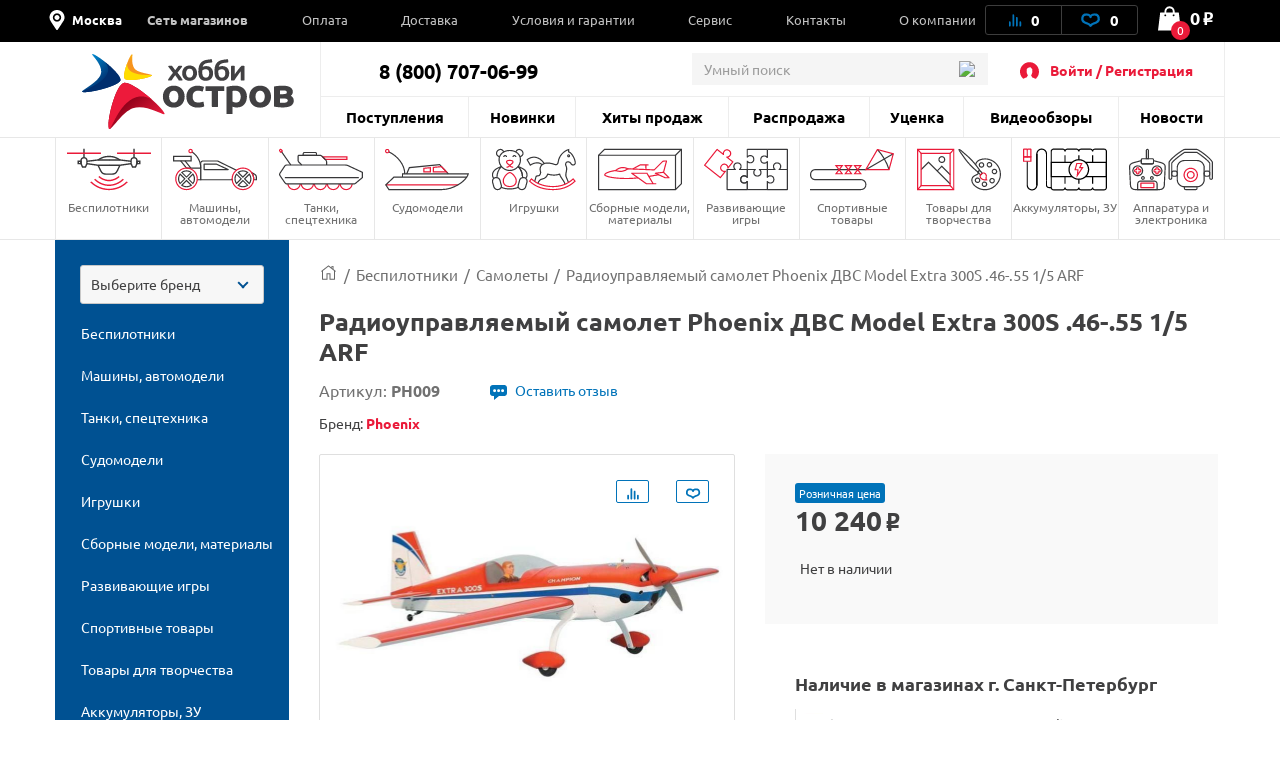

--- FILE ---
content_type: text/html; charset=UTF-8
request_url: https://hobbyostrov.ru/radioupravlyaemyy-samolet-phoenix-dvs-model-extra-300s-46-55-1-5-arf-ph009/
body_size: 82423
content:
<!DOCTYPE html>
<html lang="ru">
<head>
    <meta charset="utf-8">
    <title>Радиоуправляемый самолет Phoenix ДВС Model Extra 300S .46-.55 1/5 ARF - PH009 - купить с доставкой в интернет-магазине Хобби Остров</title>

    <link rel="preload" href="/local/templates/hobbyostrov/fonts/ALSRubl/ALSRubl.woff" as="font" crossorigin="anonymous">
    <link rel="preload" href="/local/templates/hobbyostrov/fonts/ubuntu/ubuntu-bold.woff2" as="font" crossorigin="anonymous">
    <link rel="preload" href="/local/templates/hobbyostrov/fonts/ubuntu/ubuntu.woff2" as="font" crossorigin="anonymous">

    <link rel="shortcut icon" type="image/x-icon" href="/favicon.ico">
    <link rel="apple-touch-icon-precomposed" sizes="57x57" href="/local/templates/hobbyostrov/images/favicon/apple-touch-icon-57x57.png" />
    <link rel="apple-touch-icon-precomposed" sizes="114x114" href="/local/templates/hobbyostrov/images/favicon/apple-touch-icon-114x114.png" />
    <link rel="apple-touch-icon-precomposed" sizes="72x72" href="/local/templates/hobbyostrov/images/favicon/apple-touch-icon-72x72.png" />
    <link rel="apple-touch-icon-precomposed" sizes="144x144" href="/local/templates/hobbyostrov/images/favicon/apple-touch-icon-144x144.png" />
    <link rel="apple-touch-icon-precomposed" sizes="60x60" href="/local/templates/hobbyostrov/images/favicon/apple-touch-icon-60x60.png" />
    <link rel="apple-touch-icon-precomposed" sizes="120x120" href="/local/templates/hobbyostrov/images/favicon/apple-touch-icon-120x120.png" />
    <link rel="apple-touch-icon-precomposed" sizes="76x76" href="/local/templates/hobbyostrov/images/favicon/apple-touch-icon-76x76.png" />
    <link rel="apple-touch-icon-precomposed" sizes="152x152" href="/local/templates/hobbyostrov/images/favicon/apple-touch-icon-152x152.png" />
    <link rel="icon" type="image/png" href="/local/templates/hobbyostrov/images/favicon/favicon-196x196.png" sizes="196x196" />
    <link rel="icon" type="image/png" href="/local/templates/hobbyostrov/images/favicon/favicon-96x96.png" sizes="96x96" />
    <link rel="icon" type="image/png" href="/local/templates/hobbyostrov/images/favicon/favicon-32x32.png" sizes="32x32" />
    <link rel="icon" type="image/png" href="/local/templates/hobbyostrov/images/favicon/favicon-16x16.png" sizes="16x16" />
    <link rel="icon" type="image/png" href="/local/templates/hobbyostrov/images/favicon/favicon-128.png" sizes="128x128" />
    <meta name="application-name" content="ХоббиОстров"/>
    <meta name="msapplication-TileColor" content="#FFFFFF" />
    <meta name="msapplication-TileImage" content="/local/templates/hobbyostrov/images/favicon/mstile-144x144.png" />
    <meta name="msapplication-square70x70logo" content="/local/templates/hobbyostrov/images/favicon/mstile-70x70.png" />
    <meta name="msapplication-square150x150logo" content="/local/templates/hobbyostrov/images/favicon/mstile-150x150.png" />
    <meta name="msapplication-wide310x150logo" content="/local/templates/hobbyostrov/images/favicon/mstile-310x150.png" />
    <meta name="msapplication-square310x310logo" content="/local/templates/hobbyostrov/images/favicon/mstile-310x310.png" />

    <meta name="viewport" content="width=device-width">
            <link rel="canonical" href="https://hobbyostrov.ru/radioupravlyaemyy-samolet-phoenix-dvs-model-extra-300s-46-55-1-5-arf-ph009/">
            
    <meta name="yandex-verification" content="6ffd8bdf2bd6ef81">
    <meta name="yandex-verification" content="ec071d7201864678" />
    <meta name='wmail-verification' content='e349ad40aac353812e1ccc13960cd77f'>

           
    <meta http-equiv="Content-Type" content="text/html; charset=UTF-8" />
<meta name="robots" content="index, follow" />
<meta name="keywords" content="Радиоуправляемый самолет Phoenix ДВС Model Extra 300S .46-.55 1/5 ARF, PH009, Самолеты, цена, интернет-магазин" />
<meta name="description" content="Радиоуправляемый самолет Phoenix ДВС Model Extra 300S .46-.55 1/5 ARF - PH009 с доставкой в интернет-магазине Хобби Остров. Лучшие цены на Самолеты" />
<script type="text/javascript" data-skip-moving="true">(function(w, d, n) {var cl = "bx-core";var ht = d.documentElement;var htc = ht ? ht.className : undefined;if (htc === undefined || htc.indexOf(cl) !== -1){return;}var ua = n.userAgent;if (/(iPad;)|(iPhone;)/i.test(ua)){cl += " bx-ios";}else if (/Windows/i.test(ua)){cl += ' bx-win';}else if (/Macintosh/i.test(ua)){cl += " bx-mac";}else if (/Linux/i.test(ua) && !/Android/i.test(ua)){cl += " bx-linux";}else if (/Android/i.test(ua)){cl += " bx-android";}cl += (/(ipad|iphone|android|mobile|touch)/i.test(ua) ? " bx-touch" : " bx-no-touch");cl += w.devicePixelRatio && w.devicePixelRatio >= 2? " bx-retina": " bx-no-retina";var ieVersion = -1;if (/AppleWebKit/.test(ua)){cl += " bx-chrome";}else if (/Opera/.test(ua)){cl += " bx-opera";}else if (/Firefox/.test(ua)){cl += " bx-firefox";}ht.className = htc ? htc + " " + cl : cl;})(window, document, navigator);</script>

<link href="/bitrix/js/intranet/intranet-common.css?175924565566709" type="text/css"  rel="stylesheet" />
<link href="/bitrix/js/ui/design-tokens/dist/ui.design-tokens.css?175924656524720" type="text/css"  rel="stylesheet" />
<link href="/bitrix/js/ui/fonts/opensans/ui.font.opensans.css?17592456082555" type="text/css"  rel="stylesheet" />
<link href="/bitrix/js/main/popup/dist/main.popup.bundle.css?175924668829861" type="text/css"  rel="stylesheet" />
<link href="/bitrix/css/main/themes/blue/style.css?1560954204386" type="text/css"  rel="stylesheet" />
<link href="/local/templates/hobbyostrov/js/fancybox/jquery.fancybox-catalog.css?163413733921141" type="text/css"  rel="stylesheet" />
<link href="/local/templates/hobbyostrov/components/bitrix/catalog/catalog/bitrix/catalog.element/product_detail/style.css?1726572325872" type="text/css"  rel="stylesheet" />
<link href="/local/components/richcode/seo.meta.tags.detail/templates/hobbyostrov-detail/style.css?1655456856683" type="text/css"  rel="stylesheet" />
<link href="/local/templates/hobbyostrov/components/bitrix/catalog/catalog/bitrix/catalog.element/product_detail/themes/blue/style.css?16341373391509" type="text/css"  rel="stylesheet" />
<link href="/local/templates/hobbyostrov/components/bitrix/catalog.products.viewed/viewed_products_PD/style.css?1634137338513" type="text/css"  rel="stylesheet" />
<link href="/bitrix/components/bitrix/catalog.item/templates/.default/style.css?175924669425496" type="text/css"  rel="stylesheet" />
<link href="/local/templates/hobbyostrov/components/bitrix/catalog.item/item_info/style.css?1634137338128" type="text/css"  rel="stylesheet" />
<link href="/local/templates/hobbyostrov/css/main.css?1726572325445439" type="text/css"  data-template-style="true"  rel="stylesheet" />
<link href="/local/templates/hobbyostrov/css/jquery-ui.css?163413733930380" type="text/css"  data-template-style="true"  rel="stylesheet" />
<link href="/local/templates/hobbyostrov/css/catalog.item.fix.css?16341373393510" type="text/css"  data-template-style="true"  rel="stylesheet" />
<link href="/local/templates/hobbyostrov/css/choices.css?17265723258000" type="text/css"  data-template-style="true"  rel="stylesheet" />
<link href="/local/templates/hobbyostrov/css/custom-styles.css?17265723253350" type="text/css"  data-template-style="true"  rel="stylesheet" />
<link href="/local/templates/hobbyostrov/css/common.css?172657232523142" type="text/css"  data-template-style="true"  rel="stylesheet" />
<link href="/local/templates/hobbyostrov/components/bitrix/menu/mb-menu/style.css?16425895974003" type="text/css"  data-template-style="true"  rel="stylesheet" />
<link href="/local/templates/hobbyostrov/js/overlayScrollbars/OverlayScrollbars.css?163413733922418" type="text/css"  data-template-style="true"  rel="stylesheet" />
<link href="/local/templates/hobbyostrov/components/bitrix/menu/top-menu-1/style.css?16341373391914" type="text/css"  data-template-style="true"  rel="stylesheet" />
<link href="/local/components/oscompany/search/templates/.default/style.css?15609541154532" type="text/css"  data-template-style="true"  rel="stylesheet" />
<link href="/local/templates/hobbyostrov/components/bitrix/menu/section_menu/style.css?16341373391268" type="text/css"  data-template-style="true"  rel="stylesheet" />
<link href="/local/components/richcode/catalogizator/templates/.default/style.css?1699522653119" type="text/css"  data-template-style="true"  rel="stylesheet" />
<link href="/local/templates/hobbyostrov/components/bitrix/menu/catalogizator/style.css?1634137339581" type="text/css"  data-template-style="true"  rel="stylesheet" />
<link href="/local/templates/hobbyostrov/components/bitrix/system.auth.form/hobbyostrov-auth/style.css?165545685692" type="text/css"  data-template-style="true"  rel="stylesheet" />
<link href="/local/components/oscompany/opt.register/templates/modal-reg/style.css?17265723254492" type="text/css"  data-template-style="true"  rel="stylesheet" />
<link href="/local/templates/hobbyostrov/components/richcode/eshop.socnet.links/hobbyostrov-soclinks/style.css?16554568561172" type="text/css"  data-template-style="true"  rel="stylesheet" />
<link href="/local/templates/hobbyostrov/styles.css?172657232553860" type="text/css"  data-template-style="true"  rel="stylesheet" />
<link href="/local/templates/hobbyostrov/template_styles.css?172657232523259" type="text/css"  data-template-style="true"  rel="stylesheet" />






<!-- dev2fun module opengraph -->
<meta property="og:title" content="Радиоуправляемый самолет Phoenix ДВС Model Extra 300S .46-.55 1/5 ARF">
<meta property="og:description" content="Р/У Самолет ДВС Phoenix Model Extra 300S .46-.55 1/5 ARF ">
<meta property="og:url" content="https://hobbyostrov.ru/radioupravlyaemyy-samolet-phoenix-dvs-model-extra-300s-46-55-1-5-arf-ph009/">
<meta property="og:type" content="website">
<meta property="og:site_name" content="Хобби Остров">
<meta property="og:image" content="https://hobbyostrov.ru/upload/resize_cache/iblock/3b3/630_630_1/radioupravlyaemyy_samolet_phoenix_dvs_model_extra_300s_46_55_1_5_arf.jpg">
<!-- /dev2fun module opengraph -->

    
    <!-- стили и скрипты для мобильного приложения -->
    <link href="https://cdn.goodsites.ru/app/hobbyostrov/styles.css" type="text/css"  data-template-style="true"  rel="stylesheet" />
    <script data-skip-moving="true" type="text/javascript"  src="https://cdn.goodsites.ru/app/hobbyostrov/scripts.js"></script>

        <!-- Global site tag (gtag.js) - Google Analytics -->
		</head>
<body class="order-accept-page" id="top">

<div id="panel"></div>
<div class="popup-overlay"></div>

<div class="mb-menu">
	<div class="mb-menu-head">
		<a href="#" class="mb-menu-close js-mb-menu-close"></a>
		<div class="mb-city-select">
            <!-- <img class="loc_img_header" src="/local/templates/hobbyostrov/images/svg/loc.svg" height="30px" width="30px"> -->
            <div class='loc_img_header'>
              <svg width="30" height="30" viewBox="0 0 30 30" xmlns="http://www.w3.org/2000/svg">
              <path d="M15 0C8.74805 0 3.75 4.99805 3.75 11.25C3.75 13.4121 4.39453 15.082 5.51367 16.7754L13.8164 29.373C14.0684 29.7539 14.502 30 15 30C15.498 30 15.9375 29.748 16.1836 29.373L24.4863 16.7754C25.6055 15.082 26.25 13.4121 26.25 11.25C26.25 4.99805 21.252 0 15 0ZM15 17.4961C11.5488 17.4961 8.74805 14.6953 8.74805 11.2383C8.74805 7.78125 11.5488 4.98047 15 4.98047C18.4512 4.98047 21.252 7.78125 21.252 11.2383C21.252 14.6953 18.4512 17.4961 15 17.4961ZM15 7.5C12.9258 7.5 11.25 9.17578 11.25 11.25C11.25 13.3242 12.9258 15 15 15C17.0742 15 18.75 13.3242 18.75 11.25C18.75 9.17578 17.0742 7.5 15 7.5V7.5Z"/>
              </svg>
            </div>
            <a class="cityName" href="#popup_loc">Москва</a>
        </div>
	</div>
    <div class="mb-menu-auth">
                    <a href="#" class="js-call-popup js-call-popup-mb-menu" data-href="#authorization-popup" data-tab="0">Войти / Регистрация</a>
            </div>
	<ul class="mb-menu__list">
						<li>
			<a href="/contacts/" class="f-bold"><span>Сеть магазинов</span></a>
						<span class="mb-menu__open-sub-menu"><svg viewBox="0 0 9.04 5.01" id="caret" xmlns="http://www.w3.org/2000/svg" fill="#000"><g id="ayShape_3" data-name="Shape 3" class="aycls-1"><path class="aycls-2" d="M7.86 0L4.52 2.53 1.18 0 0 1.59l4.52 3.42 4.52-3.42L7.86 0z" id="ayShape_3-2" data-name="Shape 3"></path></g></svg></span>
			<ul class="mb-menu__sub-menu">
								<li><a href="/contacts/tk-kosmos/">СПб, ТРК "Космос"</a></li>
								<li><a href="/contacts/office-sklad/">Москва, Офис-склад</a></li>
							</ul>
					</li>
			</ul>
    <div class="mb-menu__list-wrap">
        <ul class="mb-menu__list">
			                            <li><a href="/news/"><span>Новости</span></a></li>
                            <li><a href="/last-admissions/"><span>Поступления</span></a></li>
                            <li><a href="/new-products/"><span>Новинки</span></a></li>
                            <li><a href="/bestsellers/"><span>Хиты продаж</span></a></li>
                            <li><a href="/rasprodazha/"><span>Распродажа</span></a></li>
                            <li><a href="/utsenka/"><span>Уценка</span></a></li>
                            <li><a href="/news/video/"><span>Видеообзоры</span></a></li>
                            <li><a href="/payment/"><span>Оплата</span></a></li>
                            <li><a href="/delivery/"><span>Доставка</span></a></li>
                            <li><a href="/terms/"><span>Условия и гарантии</span></a></li>
                            <li><a href="/service/"><span>Сервис</span></a></li>
                            <li><a href="/contacts/"><span>Контакты</span></a></li>
                            <li><a href="/about/"><span>О компании</span></a></li>
                    </ul>
    </div>
    <div class="mb-menu-phone-wrap">
        <a href="tel:88007070699" class="mb-menu-phone">
            <span>8 (800) 707-06-99</span>
            <span>интернет-магазин</span>
        </a>
    </div>
</div>

<div class="mb-menu">
	<div class="mb-menu-head">
		<a href="#" class="mb-menu-close js-mb-menu-close"></a>
		<div class="mb-city-select">
            <!-- <img class="loc_img_header" src="/local/templates/hobbyostrov/images/svg/loc.svg" height="30px" width="30px"> -->
            <div class='loc_img_header'>
              <svg width="30" height="30" viewBox="0 0 30 30" xmlns="http://www.w3.org/2000/svg">
              <path d="M15 0C8.74805 0 3.75 4.99805 3.75 11.25C3.75 13.4121 4.39453 15.082 5.51367 16.7754L13.8164 29.373C14.0684 29.7539 14.502 30 15 30C15.498 30 15.9375 29.748 16.1836 29.373L24.4863 16.7754C25.6055 15.082 26.25 13.4121 26.25 11.25C26.25 4.99805 21.252 0 15 0ZM15 17.4961C11.5488 17.4961 8.74805 14.6953 8.74805 11.2383C8.74805 7.78125 11.5488 4.98047 15 4.98047C18.4512 4.98047 21.252 7.78125 21.252 11.2383C21.252 14.6953 18.4512 17.4961 15 17.4961ZM15 7.5C12.9258 7.5 11.25 9.17578 11.25 11.25C11.25 13.3242 12.9258 15 15 15C17.0742 15 18.75 13.3242 18.75 11.25C18.75 9.17578 17.0742 7.5 15 7.5V7.5Z"/>
              </svg>
            </div>
            <a class="cityName" href="#popup_loc">Москва</a>
        </div>
	</div>
    <div class="mb-menu-auth">
                    <a href="#" class="js-call-popup js-call-popup-mb-menu" data-href="#authorization-popup" data-tab="0">Войти / Регистрация</a>
            </div>
	<ul class="mb-menu__list">
						<li>
			<a href="/contacts/" class="f-bold"><span>Сеть магазинов</span></a>
						<span class="mb-menu__open-sub-menu"><svg viewBox="0 0 9.04 5.01" id="caret" xmlns="http://www.w3.org/2000/svg" fill="#000"><g id="ayShape_3" data-name="Shape 3" class="aycls-1"><path class="aycls-2" d="M7.86 0L4.52 2.53 1.18 0 0 1.59l4.52 3.42 4.52-3.42L7.86 0z" id="ayShape_3-2" data-name="Shape 3"></path></g></svg></span>
			<ul class="mb-menu__sub-menu">
								<li><a href="/contacts/tk-kosmos/">СПб, ТРК "Космос"</a></li>
								<li><a href="/contacts/office-sklad/">Москва, Офис-склад</a></li>
							</ul>
					</li>
			</ul>
    <div class="mb-menu__list-wrap">
        <ul class="mb-menu__list">
			                            <li><a href="/news/"><span>Новости</span></a></li>
                            <li><a href="/last-admissions/"><span>Поступления</span></a></li>
                            <li><a href="/new-products/"><span>Новинки</span></a></li>
                            <li><a href="/bestsellers/"><span>Хиты продаж</span></a></li>
                            <li><a href="/rasprodazha/"><span>Распродажа</span></a></li>
                            <li><a href="/utsenka/"><span>Уценка</span></a></li>
                            <li><a href="/news/video/"><span>Видеообзоры</span></a></li>
                            <li><a href="/payment/"><span>Оплата</span></a></li>
                            <li><a href="/delivery/"><span>Доставка</span></a></li>
                            <li><a href="/terms/"><span>Условия и гарантии</span></a></li>
                            <li><a href="/service/"><span>Сервис</span></a></li>
                            <li><a href="/contacts/"><span>Контакты</span></a></li>
                            <li><a href="/about/"><span>О компании</span></a></li>
                    </ul>
    </div>
    <div class="mb-menu-phone-wrap">
        <a href="tel:88007070699" class="mb-menu-phone">
            <span>8 (800) 707-06-99</span>
            <span>Отдел продаж</span>
        </a>
    </div>
</div>
<div class="mb-menu-overlay"></div>
<header class="header header--catalog">
    <div class="header__top hed">
        <div class="container">

            <div class="header__wrapper">
                <div class="header__top-left">
                    <span class="header__top-close js-close-mob-nav"></span>

                    <div class="header__city-select">

                        <!-- <img class="loc_img_header" src="/local/templates/hobbyostrov/images/svg/loc.svg" height="30px" width="30px"> -->
                        <div class="loc_img_header">
                            <svg width="30" height="30" viewBox="0 0 30 30" xmlns="http://www.w3.org/2000/svg">
                                <path d="M15 0C8.74805 0 3.75 4.99805 3.75 11.25C3.75 13.4121 4.39453 15.082 5.51367 16.7754L13.8164 29.373C14.0684 29.7539 14.502 30 15 30C15.498 30 15.9375 29.748 16.1836 29.373L24.4863 16.7754C25.6055 15.082 26.25 13.4121 26.25 11.25C26.25 4.99805 21.252 0 15 0ZM15 17.4961C11.5488 17.4961 8.74805 14.6953 8.74805 11.2383C8.74805 7.78125 11.5488 4.98047 15 4.98047C18.4512 4.98047 21.252 7.78125 21.252 11.2383C21.252 14.6953 18.4512 17.4961 15 17.4961ZM15 7.5C12.9258 7.5 11.25 9.17578 11.25 11.25C11.25 13.3242 12.9258 15 15 15C17.0742 15 18.75 13.3242 18.75 11.25C18.75 9.17578 17.0742 7.5 15 7.5V7.5Z"/>
                            </svg>
                        </div>

                        <a class="cityName" href="#popup_loc">Москва</a>
                    </div>
                        <ul class="header__top-list">
	                                        <li class="header__top-list-item">
                    <a href="/contacts/" class="header__top-list-link">Сеть магазинов</a>
                                        <span class="mb-sub-menu">
                        <svg viewBox="0 0 9.04 5.01" xmlns="http://www.w3.org/2000/svg" fill="#000"><g  data-name="Shape 3" class="aycls-1"><path class="aycls-2" d="M7.86 0L4.52 2.53 1.18 0 0 1.59l4.52 3.42 4.52-3.42L7.86 0z" data-name="Shape 3"></path></g></svg>
                    </span>
                    <ul class="main-sub-menu">
                                            <li><a href="/contacts/tk-kosmos/">СПб, ТРК "Космос"</a></li>
                                            <li><a href="/contacts/office-sklad/">Москва, Офис-склад</a></li>
                                        </ul>
                                    </li>
                                                <li class="header__top-list-item">
                    <a href="/payment/" class="header__top-list-link">Оплата</a>
                                    </li>
                                                <li class="header__top-list-item">
                    <a href="/delivery/" class="header__top-list-link">Доставка</a>
                                    </li>
                                                <li class="header__top-list-item">
                    <a href="/terms/" class="header__top-list-link">Условия и гарантии</a>
                                    </li>
                                                <li class="header__top-list-item">
                    <a href="/service/" class="header__top-list-link">Сервис</a>
                                    </li>
                                                <li class="header__top-list-item">
                    <a href="/contacts/" class="header__top-list-link">Контакты</a>
                                    </li>
                                                <li class="header__top-list-item">
                    <a href="/about/" class="header__top-list-link">О компании</a>
                                    </li>
                        </ul>
                </div>

                <div class="header__top-right">
                    <div class="header__actions">

                        
<a id="compareList9J9wbd" href="/compare/" class="header__actions-item header__actions-item--compare" aria-label="Ссылка на сравнение товаров.">

    <!--'start_frame_cache_compareList9J9wbd'-->        <img src="/local/templates/hobbyostrov/images/icons/Artboard-26-copy.svg" class="header__actions-icon icon-diagram" alt="Иконка диаграмы">
        <span id="compare_count">0</span>

    <!--'end_frame_cache_compareList9J9wbd'--></a>




                        
<a id="favorite_count" href="/favorite/" class="header__actions-item" aria-label="Ссылка на любимые товары.">
    <svg id="Artboard-27" class="header__actions-icon icon-heart" data-name="Layer 1" viewBox="0 0 19 14" xmlns="http://www.w3.org/2000/svg"><defs><style>.accls-1{fill:none;stroke-linecap:round;stroke-linejoin:round;stroke-width:2px}</style></defs><path class="accls-1" d="M9.53 12.25c1.58-2.37 2.37-1.58 5.52-3.16S17.42 2 13.48 2 9.53 4.37 9.53 4.37 9.53 2 5.59 2 .86 7.52 4 9.1s4 .79 5.53 3.15z"/></svg>
    <span id="fav_count_id" class="header__actions-counter">
        <!--'start_frame_cache_Kf7eRG'-->        0        <!--'end_frame_cache_Kf7eRG'-->    </span>
    </a>

                    </div>

                    <div id="js-basket-fix" style="display: inline-block;">
                        
    <a
            id="bx_basketFKauiI"
            href="/cart/"            class="header__shop-cart"
			aria-label="Ссылка на корзину."
    >
        <span class="header__shop-cart-icon js-cart-icon">
    <img src="/local/templates/hobbyostrov/images/icons/shop-cart.svg" class="header__shop-cart-icon-img icon-shop-cart" alt="Иконка корзины">
    <img src="/local/templates/hobbyostrov/images/icons/shop-cart2.svg" class="header__shop-cart-icon-img header__shop-cart-icon-img--mobile icon-shop-cart" alt="Иконка корзины">
                        <span class="header__shop-cart-counter js-cart-counter">
                0            </span>
            </span>

    <span class="header__shop-cart-sum">
                    0<span class="rub">o</span>            </span>
    </a>

                    </div>
                </div>
            </div>
        </div>
    </div>

    <div class="container">
        <div class="header__center">
            <div class="header__mob-btn js-mb-menu">
                <span class="line"></span>
                <span class="line"></span>
                <span class="line"></span>
            </div>
            <a href="/" class="header__logo" aria-label="На главную">
                                <img src="/local/templates/hobbyostrov/images/logo-hobby.svg" class="header__logo-icon-hobby icon-logo-sm" alt="Логотип ХоббиОстров">
            </a>
            <a href="#show_menu" rel="nofollow" class="header__catalog-mob-btn js-header-cat-btn">
                <img src="/local/templates/hobbyostrov/images/icons/list.svg" class="icon-list">
            </a>
            <div class="header__center-top">
                <div class="header__contacts">
                    <span class="header__contacts-phones">8 (800) 707-06-99</span>                </div>
                                
<div class="header__search js-search">
    <div class="header__search-inner">
        <form action="/search/">
            <input name="q" value="" autocomplete="off" class="header__search-input input autocomplete" placeholder="Умный поиск">
            <button class="btn btn-blue header__search-btn" name="s">
                <img src="/local/templates/hobbyostrov/images/icons/search-01.svg" class="header__search-icon" alt="Иконка поиска">
                найти
            </button>
            <span class="header__search-close js-search-close"></span>
        </form>
    </div>
</div>                <a href="#" class="header__search-mob-btn js-search-open-btn" aria-label="Поиск по сайту">
                    <img src="/local/templates/hobbyostrov/images/icons/search-01-black.svg" class="icon-search" alt="Иконка поиска">
                </a>
                <div class="header__autorization">
                    <img src="/local/templates/hobbyostrov/images/icons/user-2.svg" class="header__autorization-icon" alt="Иконка профиля">
                    <!--'start_frame_cache_1SzjVe'-->    <a href="#" class="header__autorization-link js-call-popup" data-href="#authorization-popup" data-tab="0">Войти / Регистрация</a>
<!--'end_frame_cache_1SzjVe'-->                </div>
            </div>
            <div class="header__center-bottom">
                
    <ul class="header__nav-list">

                    <li class="header__nav-list-item"><a href="/last-admissions/" class="header__nav-list-link">Поступления</a></li>

                    <li class="header__nav-list-item"><a href="/new-products/" class="header__nav-list-link">Новинки</a></li>

                    <li class="header__nav-list-item"><a href="/bestsellers/" class="header__nav-list-link">Хиты продаж</a></li>

                    <li class="header__nav-list-item"><a href="/rasprodazha/" class="header__nav-list-link">Распродажа</a></li>

                    <li class="header__nav-list-item"><a href="/utsenka/" class="header__nav-list-link">Уценка</a></li>

                    <li class="header__nav-list-item"><a href="/news/video/" class="header__nav-list-link">Видеообзоры</a></li>

                    <li class="header__nav-list-item"><a href="/news/" class="header__nav-list-link">Новости</a></li>

        
    </ul>
                <ul class="header__mobile-actions mobile-visible">
                    <li class="header__mobile-actions-item">
                        <a href="/personal-page/" class="header__mobile-actions-link">Личный кабинет</a>
                    </li>
                </ul>
            </div>
        </div>
    </div>

    <nav class="nav">
        <div class="container">
            

    <ul class="nav__list js-header-nav-list">
                    <li class="nav__list-item">
                <a href="/bespilotniki/" class="nav__link">
                    <span
                            class="nav__icon"
                            style="background-image: url(/local/templates/hobbyostrov/components/bitrix/menu/section_menu/images/nav--copter.svg);
                               background-size: contain;
                               background-repeat: no-repeat;
                               background-position: center; margin: 0 auto; width:80%;">
                        <svg class="icon-copter" style="display: none;">
                            <use xlink:href="#nav--copter"></use>
                        </svg>
                    </span>
                    Беспилотники                </a>
                                    <ul class="main-nav__sub-menu">
                                                    <li><a href="/bespilotniki/kvadrokoptery/">Квадрокоптеры</a></li>
                                                    <li><a href="/bespilotniki/vertolety/">Вертолеты</a></li>
                                                    <li><a href="/bespilotniki/samolety/">Самолеты</a></li>
                                                    <li><a href="/bespilotniki/zapchasti-dlya-kvadrokopterov/">Запчасти для квадрокоптеров</a></li>
                                                    <li><a href="/bespilotniki/zapchasti-dlya-vertoletov/">Запчасти для вертолетов</a></li>
                                                    <li><a href="/bespilotniki/zapchasti-dlya-samoletov/">Запчасти для самолетов</a></li>
                                            </ul>
                            </li>
                    <li class="nav__list-item">
                <a href="/mashiny-avtomodeli/" class="nav__link">
                    <span
                            class="nav__icon"
                            style="background-image: url(/local/templates/hobbyostrov/components/bitrix/menu/section_menu/images/nav--cars.svg);
                               background-size: contain;
                               background-repeat: no-repeat;
                               background-position: center; margin: 0 auto; width:80%;">
                        <svg class="icon-cars" style="display: none;">
                            <use xlink:href="#nav--cars"></use>
                        </svg>
                    </span>
                    Машины, автомодели                </a>
                                    <ul class="main-nav__sub-menu">
                                                    <li><a href="/mashiny-avtomodeli/avtomodeli/">Автомодели</a></li>
                                                    <li><a href="/mashiny-avtomodeli/zapchasti-dlya-avtomodeley/">Запчасти для автомоделей</a></li>
                                                    <li><a href="/mashiny-avtomodeli/sumki-chekhly-dlya-avtomodeley/">Сумки, чехлы для автомоделей</a></li>
                                            </ul>
                            </li>
                    <li class="nav__list-item">
                <a href="/tanki-spetstekhnika/" class="nav__link">
                    <span
                            class="nav__icon"
                            style="background-image: url(/local/templates/hobbyostrov/components/bitrix/menu/section_menu/images/nav--tank.svg);
                               background-size: contain;
                               background-repeat: no-repeat;
                               background-position: center; margin: 0 auto; width:80%;">
                        <svg class="icon-tank" style="display: none;">
                            <use xlink:href="#nav--tank"></use>
                        </svg>
                    </span>
                    Танки, спецтехника                </a>
                                    <ul class="main-nav__sub-menu">
                                                    <li><a href="/tanki-spetstekhnika/radioupravlyaemye-tanki/">Радиоуправляемые танки</a></li>
                                                    <li><a href="/tanki-spetstekhnika/zapchasti-dlya-tankov/">Запчасти для танков</a></li>
                                                    <li><a href="/tanki-spetstekhnika/tanki-igrushki/">Танки игрушки</a></li>
                                                    <li><a href="/tanki-spetstekhnika/stroitelnaya-i-spetstekhnika/">Строительная и спецтехника</a></li>
                                            </ul>
                            </li>
                    <li class="nav__list-item">
                <a href="/sudomodeli/" class="nav__link">
                    <span
                            class="nav__icon"
                            style="background-image: url(/local/templates/hobbyostrov/components/bitrix/menu/section_menu/images/nav--boat.svg);
                               background-size: contain;
                               background-repeat: no-repeat;
                               background-position: center; margin: 0 auto; width:80%;">
                        <svg class="icon-boat" style="display: none;">
                            <use xlink:href="#nav--boat"></use>
                        </svg>
                    </span>
                    Судомодели                </a>
                                    <ul class="main-nav__sub-menu">
                                                    <li><a href="/sudomodeli/radioupravlyaemye-katera/">Радиоуправляемые катера</a></li>
                                                    <li><a href="/sudomodeli/zapchasti-dlya-katerov/">Запчасти для катеров</a></li>
                                            </ul>
                            </li>
                    <li class="nav__list-item">
                <a href="/igrushki/" class="nav__link">
                    <span
                            class="nav__icon"
                            style="background-image: url(/local/templates/hobbyostrov/components/bitrix/menu/section_menu/images/nav--robot.svg);
                               background-size: contain;
                               background-repeat: no-repeat;
                               background-position: center; margin: 0 auto; width:80%;">
                        <svg class="icon-robot" style="display: none;">
                            <use xlink:href="#nav--robot"></use>
                        </svg>
                    </span>
                    Игрушки                </a>
                                    <ul class="main-nav__sub-menu">
                                                    <li><a href="/igrushki/masshtabnye-modeli/">Масштабные модели</a></li>
                                                    <li><a href="/igrushki/kollektsionnye-figurki/">Коллекционные фигурки</a></li>
                                                    <li><a href="/igrushki/roboty-zhivotnye/">Роботы, животные</a></li>
                                                    <li><a href="/igrushki/detskoe-oruzhie/">Детское оружие</a></li>
                                                    <li><a href="/igrushki/transformery/">Трансформеры</a></li>
                                                    <li><a href="/igrushki/avtotreki-zheleznye-dorogi/">Автотреки, железные дороги</a></li>
                                                    <li><a href="/igrushki/igrovye-nabory/">Игровые наборы</a></li>
                                                    <li><a href="/igrushki/mashinki-perevertyshi/">Машинки-перевертыши</a></li>
                                                    <li><a href="/igrushki/inertsionnye-mashinki/">Инерционные машинки</a></li>
                                                    <li><a href="/igrushki/radioupravlyaemye-mashinki/">Радиоуправляемые машинки</a></li>
                                                    <li><a href="/igrushki/litsenzionnye-mashiny/">Лицензионные машины</a></li>
                                                    <li><a href="/igrushki/lazertag-oruzhie/">Лазертаг оружие</a></li>
                                                    <li><a href="/igrushki/breloki/">Брелоки</a></li>
                                                    <li><a href="/igrushki/kukly/">Куклы</a></li>
                                                    <li><a href="/igrushki/igrushki-dlya-malyshey/">Игрушки для малышей</a></li>
                                            </ul>
                            </li>
                    <li class="nav__list-item">
                <a href="/sbornye-modeli-instrument/" class="nav__link">
                    <span
                            class="nav__icon"
                            style="background-image: url(/local/templates/hobbyostrov/components/bitrix/menu/section_menu/images/nav--prefabricated.svg);
                               background-size: contain;
                               background-repeat: no-repeat;
                               background-position: center; margin: 0 auto; width:80%;">
                        <svg class="icon-prefabricated" style="display: none;">
                            <use xlink:href="#nav--prefabricated"></use>
                        </svg>
                    </span>
                    Сборные модели, материалы                </a>
                                    <ul class="main-nav__sub-menu">
                                                    <li><a href="/sbornye-modeli-instrument/modeli-iz-plastika/">Модели из пластика</a></li>
                                                    <li><a href="/sbornye-modeli-instrument/aerografy-i-kompressory/">Аэрографы и компрессоры</a></li>
                                                    <li><a href="/sbornye-modeli-instrument/klei-khimiya/">Клеи, химия</a></li>
                                                    <li><a href="/sbornye-modeli-instrument/materialy/">Материалы</a></li>
                                                    <li><a href="/sbornye-modeli-instrument/derevyannye-modeli/">Деревянные модели</a></li>
                                                    <li><a href="/sbornye-modeli-instrument/zapchasti-dlya-derevyannykh-modeley/">Запчасти для деревянных моделей</a></li>
                                                    <li><a href="/sbornye-modeli-instrument/instrument/">Инструмент</a></li>
                                                    <li><a href="/sbornye-modeli-instrument/bumazhnye-modeli/">Бумажные модели</a></li>
                                                    <li><a href="/sbornye-modeli-instrument/sobrannye-modeli/">Собранные модели</a></li>
                                            </ul>
                            </li>
                    <li class="nav__list-item">
                <a href="/razvivayuschie-igry/" class="nav__link">
                    <span
                            class="nav__icon"
                            style="background-image: url(/local/templates/hobbyostrov/components/bitrix/menu/section_menu/images/nav--airplane.svg);
                               background-size: contain;
                               background-repeat: no-repeat;
                               background-position: center; margin: 0 auto; width:80%;">
                        <svg class="icon-airplane" style="display: none;">
                            <use xlink:href="#nav--airplane"></use>
                        </svg>
                    </span>
                    Развивающие игры                </a>
                                    <ul class="main-nav__sub-menu">
                                                    <li><a href="/razvivayuschie-igry/konstruktory-sovmestimye-s-lego-technic/">Конструкторы совместимые с Lego Technic</a></li>
                                                    <li><a href="/razvivayuschie-igry/konstruktory-serii-duplos/">Конструкторы совместимые с Lego Duplo</a></li>
                                                    <li><a href="/razvivayuschie-igry/konstruktory-elektronnye/">Конструкторы электронные</a></li>
                                                    <li><a href="/razvivayuschie-igry/konstruktory-gravitrax/">Конструкторы GraviTrax</a></li>
                                                    <li><a href="/razvivayuschie-igry/konstruktory-derevyannye/">Конструкторы деревянные</a></li>
                                                    <li><a href="/razvivayuschie-igry/konstruktory-metallicheskie/">Конструкторы металлические</a></li>
                                                    <li><a href="/razvivayuschie-igry/magnitnye-konstruktory/">Конструкторы магнитные</a></li>
                                                    <li><a href="/razvivayuschie-igry/konstruktory-spacerail/">Конструкторы Spacerail</a></li>
                                                    <li><a href="/razvivayuschie-igry/pazly/">Пазлы</a></li>
                                                    <li><a href="/razvivayuschie-igry/3d-pazly/">3D пазлы</a></li>
                                                    <li><a href="/razvivayuschie-igry/nastolnye-igry/">Настольные игры</a></li>
                                            </ul>
                            </li>
                    <li class="nav__list-item">
                <a href="/sportivnye-tovary/" class="nav__link">
                    <span
                            class="nav__icon"
                            style="background-image: url(/local/templates/hobbyostrov/components/bitrix/menu/section_menu/images/nav--collectors.svg);
                               background-size: contain;
                               background-repeat: no-repeat;
                               background-position: center; margin: 0 auto; width:80%;">
                        <svg class="icon-collectors" style="display: none;">
                            <use xlink:href="#nav--collectors"></use>
                        </svg>
                    </span>
                    Спортивные товары                </a>
                                    <ul class="main-nav__sub-menu">
                                                    <li><a href="/sportivnye-tovary/vozdushnye-zmei/">Воздушные змеи</a></li>
                                                    <li><a href="/sportivnye-tovary/samokaty/">Самокаты</a></li>
                                                    <li><a href="/sportivnye-tovary/vodnyy-sport/">Водный спорт</a></li>
                                            </ul>
                            </li>
                    <li class="nav__list-item">
                <a href="/tovary-dlya-tvorchestva/" class="nav__link">
                    <span
                            class="nav__icon"
                            style="background-image: url(/local/templates/hobbyostrov/components/bitrix/menu/section_menu/images/nav--tools.svg);
                               background-size: contain;
                               background-repeat: no-repeat;
                               background-position: center; margin: 0 auto; width:80%;">
                        <svg class="icon-tools" style="display: none;">
                            <use xlink:href="#nav--tools"></use>
                        </svg>
                    </span>
                    Товары для творчества                </a>
                                    <ul class="main-nav__sub-menu">
                                                    <li><a href="/tovary-dlya-tvorchestva/kartiny-po-nomeram/">Картины по номерам</a></li>
                                                    <li><a href="/tovary-dlya-tvorchestva/almaznaya-mozaika/">Алмазная мозаика</a></li>
                                                    <li><a href="/tovary-dlya-tvorchestva/nabory-yunogo-khudozhnika/">Наборы юного художника</a></li>
                                                    <li><a href="/tovary-dlya-tvorchestva/nabory-dlya-lepki/">Наборы для лепки</a></li>
                                                    <li><a href="/tovary-dlya-tvorchestva/marketri/">Маркетри</a></li>
                                                    <li><a href="/tovary-dlya-tvorchestva/3d-ruchki/">3D ручки</a></li>
                                            </ul>
                            </li>
                    <li class="nav__list-item">
                <a href="/akkumulyatory-zaryadnye-ustroystva/" class="nav__link">
                    <span
                            class="nav__icon"
                            style="background-image: url(/local/templates/hobbyostrov/components/bitrix/menu/section_menu/images/nav--accumulator.svg);
                               background-size: contain;
                               background-repeat: no-repeat;
                               background-position: center; margin: 0 auto; width:80%;">
                        <svg class="icon-accumulator" style="display: none;">
                            <use xlink:href="#nav--accumulator"></use>
                        </svg>
                    </span>
                    Аккумуляторы, ЗУ                </a>
                                    <ul class="main-nav__sub-menu">
                                                    <li><a href="/akkumulyatory-zaryadnye-ustroystva/zaryadnye-ustroystva/">Зарядные устройства</a></li>
                                                    <li><a href="/akkumulyatory-zaryadnye-ustroystva/akkumulyatory/">Аккумуляторы</a></li>
                                                    <li><a href="/akkumulyatory-zaryadnye-ustroystva/batareyki/">Батарейки</a></li>
                                            </ul>
                            </li>
                    <li class="nav__list-item">
                <a href="/apparatura-elektronika/" class="nav__link">
                    <span
                            class="nav__icon"
                            style="background-image: url(/local/templates/hobbyostrov/components/bitrix/menu/section_menu/images/nav--electronic.svg);
                               background-size: contain;
                               background-repeat: no-repeat;
                               background-position: center; margin: 0 auto; width:80%;">
                        <svg class="icon-electronic" style="display: none;">
                            <use xlink:href="#nav--electronic"></use>
                        </svg>
                    </span>
                    Аппаратура и электроника                </a>
                                    <ul class="main-nav__sub-menu">
                                                    <li><a href="/apparatura-elektronika/motory-regulyatory/">Моторы, регуляторы</a></li>
                                                    <li><a href="/apparatura-elektronika/servomashinki/">Сервомашинки</a></li>
                                                    <li><a href="/apparatura-elektronika/peredatchiki-priyemniki/">Передатчики, приёмники</a></li>
                                                    <li><a href="/apparatura-elektronika/aksessuary-svet-zvuk/">Аксессуары, свет, звук</a></li>
                                                    <li><a href="/apparatura-elektronika/provoda-udliniteli-razemy/">Провода, удлинители, разъемы</a></li>
                                                    <li><a href="/apparatura-elektronika/kamery-fpv/">Камеры, FPV</a></li>
                                            </ul>
                            </li>
            </ul>

                            
<div class="header__sidebar-wrapper" id="rc_catalogizator">
		<div class="header__sidebar-overlay"></div>
    <div id="catalogizator_container" class="header__sidebar js-head-side-menu">
		<!-- Добавляет шапку для выхода из меню.Начало. -->
		<div class="header__sidebar-close">
			<button class="header__sidebar-close-button" type="button">
				Закрыть меню
			</button>
		</div>
		<!-- Добавляет шапку для выхода из меню.Конец. -->
        
    <div class="header__sidebar-select">
        <div class="custom-select">
            <select id="select-search_parts_select1rc1g76951" class="white custom-select__select select-search_parts_select1rc1g76951" data-selected="">
                <option value="default_value">Выберите бренд</option>
                                                        <option value="1TOY">1TOY</option>
                                                                            <option value="3D-X">3D-X</option>
                                                                            <option value="3M">3M</option>
                                                                            <option value="3Racing">3Racing</option>
                                                                            <option value="ABC">ABC</option>
                                                                            <option value="Aber">Aber</option>
                                                                            <option value="Academy">Academy</option>
                                                                            <option value="ACE">ACE</option>
                                                                            <option value="AEE">AEE</option>
                                                                            <option value="Agama">Agama</option>
                                                                            <option value="AIR LOISIRS">AIR LOISIRS</option>
                                                                            <option value="AirFix">AirFix</option>
                                                                            <option value="AKA Racing">AKA Racing</option>
                                                                            <option value="AKAH">AKAH</option>
                                                                            <option value="AKAI">AKAI</option>
                                                                            <option value="Alatoys">Alatoys</option>
                                                                            <option value="Align">Align</option>
                                                                            <option value="Amass">Amass</option>
                                                                            <option value="Amimon">Amimon</option>
                                                                            <option value="Amodel">Amodel</option>
                                                                            <option value="AMT">AMT</option>
                                                                            <option value="AMWELL">AMWELL</option>
                                                                            <option value="ANDERSON">ANDERSON</option>
                                                                            <option value="Aosenma">Aosenma</option>
                                                                            <option value="AOSHIMA">AOSHIMA</option>
                                                                            <option value="APC">APC</option>
                                                                            <option value="ApexHobby">ApexHobby</option>
                                                                            <option value="AquaCraft">AquaCraft</option>
                                                                            <option value="ARK Models">ARK Models</option>
                                                                            <option value="Arpro">Arpro</option>
                                                                            <option value="ARRMA">ARRMA</option>
                                                                            <option value="Arrowind">Arrowind</option>
                                                                            <option value="Art-Tech">Art-Tech</option>
                                                                            <option value="Artesania Latina">Artesania Latina</option>
                                                                            <option value="ASP">ASP</option>
                                                                            <option value="Associated">Associated</option>
                                                                            <option value="ATTOP TOYS">ATTOP TOYS</option>
                                                                            <option value="Aurora Hobby">Aurora Hobby</option>
                                                                            <option value="Autel">Autel</option>
                                                                            <option value="Autel Robotics">Autel Robotics</option>
                                                                            <option value="AUTODRIVE">AUTODRIVE</option>
                                                                            <option value="AutoFlier">AutoFlier</option>
                                                                            <option value="AUTOGRAND">AUTOGRAND</option>
                                                                            <option value="Autotime">Autotime</option>
                                                                            <option value="AUTree">AUTree</option>
                                                                            <option value="AVART ARHIVE">AVART ARHIVE</option>
                                                                            <option value="AVD Models">AVD Models</option>
                                                                            <option value="AWG">AWG</option>
                                                                            <option value="Axial">Axial</option>
                                                                            <option value="Balbi">Balbi</option>
                                                                            <option value="Bearing">Bearing</option>
                                                                            <option value="BeeMax">BeeMax</option>
                                                                            <option value="BeliModel">BeliModel</option>
                                                                            <option value="Benma">Benma</option>
                                                                            <option value="BEST FUN TOYS">BEST FUN TOYS</option>
                                                                            <option value="Bestlike">Bestlike</option>
                                                                            <option value="BETAFPV">BETAFPV</option>
                                                                            <option value="BKK">BKK</option>
                                                                            <option value="Black Magic">Black Magic</option>
                                                                            <option value="Blade">Blade</option>
                                                                            <option value="Blusea">Blusea</option>
                                                                            <option value="BN">BN</option>
                                                                            <option value="BOATMAN">BOATMAN</option>
                                                                            <option value="BONDIBON">BONDIBON</option>
                                                                            <option value="Boscam">Boscam</option>
                                                                            <option value="BRAINPOWER">BRAINPOWER</option>
                                                                            <option value="Branches">Branches</option>
                                                                            <option value="BRight Power">BRight Power</option>
                                                                            <option value="BSD Racing">BSD Racing</option>
                                                                            <option value="BSQ">BSQ</option>
                                                                            <option value="Bunchems">Bunchems</option>
                                                                            <option value="Byron">Byron</option>
                                                                            <option value="CaDA">CaDA</option>
                                                                            <option value="Camelion">Camelion</option>
                                                                            <option value="Carisma">Carisma</option>
                                                                            <option value="Carl Zeiss">Carl Zeiss</option>
                                                                            <option value="Carrera">Carrera</option>
                                                                            <option value="Carson">Carson</option>
                                                                            <option value="Castle Creations">Castle Creations</option>
                                                                            <option value="Centuryheli">Centuryheli</option>
                                                                            <option value="Chariots">Chariots</option>
                                                                            <option value="Cheerson">Cheerson</option>
                                                                            <option value="China model">China model</option>
                                                                            <option value="China Topwin">China Topwin</option>
                                                                            <option value="Clever CUBE">Clever CUBE</option>
                                                                            <option value="CML UK">CML UK</option>
                                                                            <option value="Cobi">Cobi</option>
                                                                            <option value="Colco">Colco</option>
                                                                            <option value="COMEAN">COMEAN</option>
                                                                            <option value="Corona">Corona</option>
                                                                            <option value="Crazon">Crazon</option>
                                                                            <option value="Create Toys">Create Toys</option>
                                                                            <option value="Cross Fire">Cross Fire</option>
                                                                            <option value="CS Toys">CS Toys</option>
                                                                            <option value="CTF">CTF</option>
                                                                            <option value="CubicFun">CubicFun</option>
                                                                            <option value="Cubika">Cubika</option>
                                                                            <option value="Cute Sunlight">Cute Sunlight</option>
                                                                            <option value="DalProp">DalProp</option>
                                                                            <option value="Dance Hero">Dance Hero</option>
                                                                            <option value="Danko Toys">Danko Toys</option>
                                                                            <option value="Deep RC">Deep RC</option>
                                                                            <option value="Dianzhe">Dianzhe</option>
                                                                            <option value="Die-cast">Die-cast</option>
                                                                            <option value="Dino World">Dino World</option>
                                                                            <option value="Dison">Dison</option>
                                                                            <option value="DJECO">DJECO</option>
                                                                            <option value="DJI">DJI</option>
                                                                            <option value="DL Engines">DL Engines</option>
                                                                            <option value="DLE">DLE</option>
                                                                            <option value="Doloni">Doloni</option>
                                                                            <option value="Dong Bang">Dong Bang</option>
                                                                            <option value="Dong Yang">Dong Yang</option>
                                                                            <option value="Double Eagle">Double Eagle</option>
                                                                            <option value="Double Horse">Double Horse</option>
                                                                            <option value="Dragon">Dragon</option>
                                                                            <option value="Dragon hobby">Dragon hobby</option>
                                                                            <option value="Dragon toys">Dragon toys</option>
                                                                            <option value="Dualsky">Dualsky</option>
                                                                            <option value="DUBRO">DUBRO</option>
                                                                            <option value="Duracell">Duracell</option>
                                                                            <option value="DW">DW</option>
                                                                            <option value="Dynam">Dynam</option>
                                                                            <option value="Dynamite">Dynamite</option>
                                                                            <option value="DYS">DYS</option>
                                                                            <option value="E-Flite">E-Flite</option>
                                                                            <option value="E-Max">E-Max</option>
                                                                            <option value="E-Sky">E-Sky</option>
                                                                            <option value="Eachine">Eachine</option>
                                                                            <option value="Eagle-i">Eagle-i</option>
                                                                            <option value="Easy Model">Easy Model</option>
                                                                            <option value="EasySky">EasySky</option>
                                                                            <option value="ECX">ECX</option>
                                                                            <option value="Eduard">Eduard</option>
                                                                            <option value="EFly Hobby">EFly Hobby</option>
                                                                            <option value="Emco">Emco</option>
                                                                            <option value="EMP">EMP</option>
                                                                            <option value="ENERGIZER">ENERGIZER</option>
                                                                            <option value="Enrichpower">Enrichpower</option>
                                                                            <option value="Espada">Espada</option>
                                                                            <option value="Estes">Estes</option>
                                                                            <option value="EV-Peak">EV-Peak</option>
                                                                            <option value="Evergreen">Evergreen</option>
                                                                            <option value="Evolution">Evolution</option>
                                                                            <option value="Evoplay">Evoplay</option>
                                                                            <option value="EXCEL">EXCEL</option>
                                                                            <option value="EXPAND">EXPAND</option>
                                                                            <option value="Extreme RC">Extreme RC</option>
                                                                            <option value="FACE MASK">FACE MASK</option>
                                                                            <option value="Factory team">Factory team</option>
                                                                            <option value="Fastrax">Fastrax</option>
                                                                            <option value="Fastrax RC">Fastrax RC</option>
                                                                            <option value="FatShark">FatShark</option>
                                                                            <option value="FCD">FCD</option>
                                                                            <option value="Feelworld">Feelworld</option>
                                                                            <option value="Feilun">Feilun</option>
                                                                            <option value="FEIYUE">FEIYUE</option>
                                                                            <option value="FeiyuTech">FeiyuTech</option>
                                                                            <option value="Fine Molds">Fine Molds</option>
                                                                            <option value="Firelap">Firelap</option>
                                                                            <option value="FIT">FIT</option>
                                                                            <option value="FLAGMAN">FLAGMAN</option>
                                                                            <option value="Flight Model">Flight Model</option>
                                                                            <option value="Flying Fairy">Flying Fairy</option>
                                                                            <option value="FlySky">FlySky</option>
                                                                            <option value="Flytec">Flytec</option>
                                                                            <option value="FlyTech">FlyTech</option>
                                                                            <option value="Flytrex">Flytrex</option>
                                                                            <option value="FlyZone">FlyZone</option>
                                                                            <option value="FMS">FMS</option>
                                                                            <option value="Fotorama">Fotorama</option>
                                                                            <option value="FPV System">FPV System</option>
                                                                            <option value="FPV-Factory">FPV-Factory</option>
                                                                            <option value="Friulmodel">Friulmodel</option>
                                                                            <option value="Frsky">Frsky</option>
                                                                            <option value="Fu Qi Model">Fu Qi Model</option>
                                                                            <option value="Fujimi">Fujimi</option>
                                                                            <option value="Fullymax">Fullymax</option>
                                                                            <option value="FUNNY">FUNNY</option>
                                                                            <option value="Fuse">Fuse</option>
                                                                            <option value="Futaba">Futaba</option>
                                                                            <option value="FWINYEA">FWINYEA</option>
                                                                            <option value="G.T.Power">G.T.Power</option>
                                                                            <option value="Gaui">Gaui</option>
                                                                            <option value="GD Moto">GD Moto</option>
                                                                            <option value="GensAce">GensAce</option>
                                                                            <option value="Giant Power">Giant Power</option>
                                                                            <option value="GK Racer">GK Racer</option>
                                                                            <option value="GLX">GLX</option>
                                                                            <option value="Gmade">Gmade</option>
                                                                            <option value="GOLD LIGHT TOYS">GOLD LIGHT TOYS</option>
                                                                            <option value="Golden Horizons">Golden Horizons</option>
                                                                            <option value="Goldwing">Goldwing</option>
                                                                            <option value="Goowell">Goowell</option>
                                                                            <option value="GoPro">GoPro</option>
                                                                            <option value="GP">GP</option>
                                                                            <option value="GPM">GPM</option>
                                                                            <option value="Graupner">Graupner</option>
                                                                            <option value="Great Planes">Great Planes</option>
                                                                            <option value="Great Wall Toys">Great Wall Toys</option>
                                                                            <option value="GRP">GRP</option>
                                                                            <option value="GS Racing">GS Racing</option>
                                                                            <option value="GuanLI">GuanLI</option>
                                                                            <option value="Guillows">Guillows</option>
                                                                            <option value="Gunze Sangyo">Gunze Sangyo</option>
                                                                            <option value="GWS">GWS</option>
                                                                            <option value="Hacker Model">Hacker Model</option>
                                                                            <option value="Hackmoto">Hackmoto</option>
                                                                            <option value="Hand Spinner">Hand Spinner</option>
                                                                            <option value="Hangar9">Hangar9</option>
                                                                            <option value="Hansa Model">Hansa Model</option>
                                                                            <option value="Haoye">Haoye</option>
                                                                            <option value="Happy Cow">Happy Cow</option>
                                                                            <option value="Happy Sun">Happy Sun</option>
                                                                            <option value="Hasbro">Hasbro</option>
                                                                            <option value="Hasegawa">Hasegawa</option>
                                                                            <option value="HasiKites">HasiKites</option>
                                                                            <option value="Hatchimals">Hatchimals</option>
                                                                            <option value="Hawk Lindberg">Hawk Lindberg</option>
                                                                            <option value="HB">HB</option>
                                                                            <option value="HB 666">HB 666</option>
                                                                            <option value="HC-Toys">HC-Toys</option>
                                                                            <option value="HD-Power">HD-Power</option>
                                                                            <option value="He Tai Toys">He Tai Toys</option>
                                                                            <option value="Heller">Heller</option>
                                                                            <option value="Heng Long">Heng Long</option>
                                                                            <option value="Heng Tai">Heng Tai</option>
                                                                            <option value="Hengjian">Hengjian</option>
                                                                            <option value="HengXiang">HengXiang</option>
                                                                            <option value="HEXBUG">HEXBUG</option>
                                                                            <option value="HG">HG</option>
                                                                            <option value="Himoto">Himoto</option>
                                                                            <option value="Hitec">Hitec</option>
                                                                            <option value="HJ Toys">HJ Toys</option>
                                                                            <option value="HL Toys">HL Toys</option>
                                                                            <option value="HoBao">HoBao</option>
                                                                            <option value="Hobbico">Hobbico</option>
                                                                            <option value="Hobby Shop">Hobby Shop</option>
                                                                            <option value="Hobby World">Hobby World</option>
                                                                            <option value="Hobby-Electroniks">Hobby-Electroniks</option>
                                                                            <option value="HobbyBoss">HobbyBoss</option>
                                                                            <option value="HobbyKing">HobbyKing</option>
                                                                            <option value="HobbyPro">HobbyPro</option>
                                                                            <option value="HobbyWing">HobbyWing</option>
                                                                            <option value="HobbyZone">HobbyZone</option>
                                                                            <option value="Horizon">Horizon</option>
                                                                            <option value="HOT CITY">HOT CITY</option>
                                                                            <option value="Hot Tab">Hot Tab</option>
                                                                            <option value="House Hold">House Hold</option>
                                                                            <option value="HPI">HPI</option>
                                                                            <option value="HQ RC Model">HQ RC Model</option>
                                                                            <option value="HRB">HRB</option>
                                                                            <option value="HSP">HSP</option>
                                                                            <option value="Huan Qi">Huan Qi</option>
                                                                            <option value="HuangBo Toys">HuangBo Toys</option>
                                                                            <option value="Hubsan">Hubsan</option>
                                                                            <option value="HUI NA TOYS">HUI NA TOYS</option>
                                                                            <option value="Hui Quan">Hui Quan</option>
                                                                            <option value="HUNA">HUNA</option>
                                                                            <option value="HXT">HXT</option>
                                                                            <option value="Hyperion">Hyperion</option>
                                                                            <option value="Hyundai">Hyundai</option>
                                                                            <option value="I-Max">I-Max</option>
                                                                            <option value="I-Peak">I-Peak</option>
                                                                            <option value="ICM">ICM</option>
                                                                            <option value="Ideal">Ideal</option>
                                                                            <option value="Ikarus">Ikarus</option>
                                                                            <option value="IMAXRC">IMAXRC</option>
                                                                            <option value="ImexRC">ImexRC</option>
                                                                            <option value="ImmersionRC">ImmersionRC</option>
                                                                            <option value="Insane">Insane</option>
                                                                            <option value="Integy">Integy</option>
                                                                            <option value="Intellect">Intellect</option>
                                                                            <option value="Iron Track">Iron Track</option>
                                                                            <option value="iSDT">iSDT</option>
                                                                            <option value="Italeri">Italeri</option>
                                                                            <option value="ITELITE">ITELITE</option>
                                                                            <option value="JABO">JABO</option>
                                                                            <option value="Jada Toys">Jada Toys</option>
                                                                            <option value="JAKI">JAKI</option>
                                                                            <option value="JAS">JAS</option>
                                                                            <option value="Jconcepts">Jconcepts</option>
                                                                            <option value="Jets Promix">Jets Promix</option>
                                                                            <option value="Jia Qi">Jia Qi</option>
                                                                            <option value="Jiabaile">Jiabaile</option>
                                                                            <option value="Jin Xing Da">Jin Xing Da</option>
                                                                            <option value="JINGTUO">JINGTUO</option>
                                                                            <option value="Jingyitian">Jingyitian</option>
                                                                            <option value="JJRC">JJRC</option>
                                                                            <option value="JJToys">JJToys</option>
                                                                            <option value="JKA">JKA</option>
                                                                            <option value="Joy Toy">Joy Toy</option>
                                                                            <option value="Joysway">Joysway</option>
                                                                            <option value="JQ">JQ</option>
                                                                            <option value="JR">JR</option>
                                                                            <option value="JUNTENG">JUNTENG</option>
                                                                            <option value="JX Servo">JX Servo</option>
                                                                            <option value="JXD">JXD</option>
                                                                            <option value="JXF">JXF</option>
                                                                            <option value="K&B Dream Designs">K&B Dream Designs</option>
                                                                            <option value="KA CHENG QI">KA CHENG QI</option>
                                                                            <option value="Kaixuan">Kaixuan</option>
                                                                            <option value="Kalen">Kalen</option>
                                                                            <option value="KDW">KDW</option>
                                                                            <option value="Keye Toys">Keye Toys</option>
                                                                            <option value="KEYLY TOYS">KEYLY TOYS</option>
                                                                            <option value="Kids Hits">Kids Hits</option>
                                                                            <option value="Kids Tech">Kids Tech</option>
                                                                            <option value="King Tian">King Tian</option>
                                                                            <option value="Kingpower">Kingpower</option>
                                                                            <option value="Kinsmart">Kinsmart</option>
                                                                            <option value="KLX">KLX</option>
                                                                            <option value="Kodak">Kodak</option>
                                                                            <option value="KONIK">KONIK</option>
                                                                            <option value="Korobeyniki">Korobeyniki</option>
                                                                            <option value="Korody">Korody</option>
                                                                            <option value="KS">KS</option>
                                                                            <option value="Kyosho">Kyosho</option>
                                                                            <option value="Lanxiang">Lanxiang</option>
                                                                            <option value="Lanyu">Lanyu</option>
                                                                            <option value="Lawmate">Lawmate</option>
                                                                            <option value="Le Neng Toys">Le Neng Toys</option>
                                                                            <option value="Lead Honor">Lead Honor</option>
                                                                            <option value="LELIN">LELIN</option>
                                                                            <option value="Lemmo">Lemmo</option>
                                                                            <option value="LENENG TOYS">LENENG TOYS</option>
                                                                            <option value="Lepin">Lepin</option>
                                                                            <option value="Lindberg">Lindberg</option>
                                                                            <option value="LiuYi">LiuYi</option>
                                                                            <option value="Lixiang Toys">Lixiang Toys</option>
                                                                            <option value="LogicRC">LogicRC</option>
                                                                            <option value="Longjia">Longjia</option>
                                                                            <option value="Losi">Losi</option>
                                                                            <option value="Louise">Louise</option>
                                                                            <option value="LOZ">LOZ</option>
                                                                            <option value="LRP">LRP</option>
                                                                            <option value="Ls model">Ls model</option>
                                                                            <option value="Lyonaeec">Lyonaeec</option>
                                                                            <option value="M-Wood">M-Wood</option>
                                                                            <option value="MadMaxRC">MadMaxRC</option>
                                                                            <option value="Magellan">Magellan</option>
                                                                            <option value="Magic Tracks">Magic Tracks</option>
                                                                            <option value="Maisto">Maisto</option>
                                                                            <option value="Mamoli">Mamoli</option>
                                                                            <option value="Mantua">Mantua</option>
                                                                            <option value="ManWah">ManWah</option>
                                                                            <option value="Marcus">Marcus</option>
                                                                            <option value="Markus">Markus</option>
                                                                            <option value="MASAI MARA">MASAI MARA</option>
                                                                            <option value="Master Box">Master Box</option>
                                                                            <option value="MASTER KORABEL">MASTER KORABEL</option>
                                                                            <option value="Master Tools">Master Tools</option>
                                                                            <option value="Matek">Matek</option>
                                                                            <option value="Mattel">Mattel</option>
                                                                            <option value="Maverick">Maverick</option>
                                                                            <option value="MAXX">MAXX</option>
                                                                            <option value="MayTech">MayTech</option>
                                                                            <option value="MB">MB</option>
                                                                            <option value="MCD">MCD</option>
                                                                            <option value="Meccamo">Meccamo</option>
                                                                            <option value="Medial Pro">Medial Pro</option>
                                                                            <option value="Mehano">Mehano</option>
                                                                            <option value="Meiqibao">Meiqibao</option>
                                                                            <option value="Meng">Meng</option>
                                                                            <option value="MGA Entertainment">MGA Entertainment</option>
                                                                            <option value="Micar">Micar</option>
                                                                            <option value="MICROHELI">MICROHELI</option>
                                                                            <option value="MIG">MIG</option>
                                                                            <option value="Mikado">Mikado</option>
                                                                            <option value="Minamoto">Minamoto</option>
                                                                            <option value="Mini Car">Mini Car</option>
                                                                            <option value="MiniArt">MiniArt</option>
                                                                            <option value="Mirage Hobby">Mirage Hobby</option>
                                                                            <option value="Mirror-models">Mirror-models</option>
                                                                            <option value="MISTERCRAFT">MISTERCRAFT</option>
                                                                            <option value="Mitsubishi">Mitsubishi</option>
                                                                            <option value="MJX">MJX</option>
                                                                            <option value="MKB">MKB</option>
                                                                            <option value="MLD">MLD</option>
                                                                            <option value="MN MODEL">MN MODEL</option>
                                                                            <option value="Molly">Molly</option>
                                                                            <option value="Motormax">Motormax</option>
                                                                            <option value="Motul">Motul</option>
                                                                            <option value="Mould King">Mould King</option>
                                                                            <option value="MPC">MPC</option>
                                                                            <option value="MR.EPOXY PUTTY">MR.EPOXY PUTTY</option>
                                                                            <option value="MR.HOBBY">MR.HOBBY</option>
                                                                            <option value="MR.WEATHERING">MR.WEATHERING</option>
                                                                            <option value="MRM">MRM</option>
                                                                            <option value="MRRC">MRRC</option>
                                                                            <option value="MST">MST</option>
                                                                            <option value="MSZ">MSZ</option>
                                                                            <option value="MTS">MTS</option>
                                                                            <option value="Mugen">Mugen</option>
                                                                            <option value="Multiplex">Multiplex</option>
                                                                            <option value="Mumeisha">Mumeisha</option>
                                                                            <option value="MX">MX</option>
                                                                            <option value="MX Model">MX Model</option>
                                                                            <option value="Mxpression">Mxpression</option>
                                                                            <option value="Myriwell">Myriwell</option>
                                                                            <option value="MYX">MYX</option>
                                                                            <option value="MZ">MZ</option>
                                                                            <option value="Nanda">Nanda</option>
                                                                            <option value="NeebRC">NeebRC</option>
                                                                            <option value="New Impetus">New Impetus</option>
                                                                            <option value="Newqida">Newqida</option>
                                                                            <option value="NFD">NFD</option>
                                                                            <option value="NGK">NGK</option>
                                                                            <option value="NGY">NGY</option>
                                                                            <option value="NICI">NICI</option>
                                                                            <option value="Nikko">Nikko</option>
                                                                            <option value="Nine Eagles">Nine Eagles</option>
                                                                            <option value="Ninebot">Ninebot</option>
                                                                            <option value="Noch">Noch</option>
                                                                            <option value="Norvel">Norvel</option>
                                                                            <option value="NORWEL">NORWEL</option>
                                                                            <option value="Novak">Novak</option>
                                                                            <option value="NQD">NQD</option>
                                                                            <option value="nVision">nVision</option>
                                                                            <option value="O.S. Engines">O.S. Engines</option>
                                                                            <option value="OFNA">OFNA</option>
                                                                            <option value="OgoSport">OgoSport</option>
                                                                            <option value="OMG">OMG</option>
                                                                            <option value="Ooba">Ooba</option>
                                                                            <option value="Oonies">Oonies</option>
                                                                            <option value="Opale Paramodels">Opale Paramodels</option>
                                                                            <option value="ORACOVER">ORACOVER</option>
                                                                            <option value="Orange Toys">Orange Toys</option>
                                                                            <option value="OREGON">OREGON</option>
                                                                            <option value="OS Engines">OS Engines</option>
                                                                            <option value="OS MAX">OS MAX</option>
                                                                            <option value="Oubaoloon">Oubaoloon</option>
                                                                            <option value="Panda Puzzle">Panda Puzzle</option>
                                                                            <option value="PandaPuzzle">PandaPuzzle</option>
                                                                            <option value="ParkZone">ParkZone</option>
                                                                            <option value="Peak Racing">Peak Racing</option>
                                                                            <option value="PGYTECH">PGYTECH</option>
                                                                            <option value="Phoenix">Phoenix</option>
                                                                            <option value="Phoenix Model">Phoenix Model</option>
                                                                            <option value="Piko">Piko</option>
                                                                            <option value="Pilage">Pilage</option>
                                                                            <option value="Pilotage">Pilotage</option>
                                                                            <option value="Play Smart">Play Smart</option>
                                                                            <option value="PLAYMAT">PLAYMAT</option>
                                                                            <option value="PlaySmart">PlaySmart</option>
                                                                            <option value="PLEO">PLEO</option>
                                                                            <option value="Polymotors">Polymotors</option>
                                                                            <option value="Poopsie">Poopsie</option>
                                                                            <option value="POWER HD">POWER HD</option>
                                                                            <option value="PowerVolt">PowerVolt</option>
                                                                            <option value="Precision Aerobatics">Precision Aerobatics</option>
                                                                            <option value="Pro Line">Pro Line</option>
                                                                            <option value="Pro Tek">Pro Tek</option>
                                                                            <option value="Pro-Line">Pro-Line</option>
                                                                            <option value="ProBoat">ProBoat</option>
                                                                            <option value="Proline">Proline</option>
                                                                            <option value="Prolux">Prolux</option>
                                                                            <option value="Proskit">Proskit</option>
                                                                            <option value="PROTECH">PROTECH</option>
                                                                            <option value="PS Racing">PS Racing</option>
                                                                            <option value="Pulsar">Pulsar</option>
                                                                            <option value="Putty">Putty</option>
                                                                            <option value="QI JUN">QI JUN</option>
                                                                            <option value="Qihui">Qihui</option>
                                                                            <option value="Qingyi Toys">Qingyi Toys</option>
                                                                            <option value="Qixels">Qixels</option>
                                                                            <option value="Qmax">Qmax</option>
                                                                            <option value="Quantum">Quantum</option>
                                                                            <option value="Quanum">Quanum</option>
                                                                            <option value="Qun Yi">Qun Yi</option>
                                                                            <option value="R-Toys">R-Toys</option>
                                                                            <option value="R2hobbies">R2hobbies</option>
                                                                            <option value="RACER Model">RACER Model</option>
                                                                            <option value="Rastar">Rastar</option>
                                                                            <option value="Ravensburger">Ravensburger</option>
                                                                            <option value="RB">RB</option>
                                                                            <option value="RC 4WD">RC 4WD</option>
                                                                            <option value="RC NEON">RC NEON</option>
                                                                            <option value="RCG">RCG</option>
                                                                            <option value="RCM">RCM</option>
                                                                            <option value="Rcracer">Rcracer</option>
                                                                            <option value="RD Hobby">RD Hobby</option>
                                                                            <option value="Ready2Robot">Ready2Robot</option>
                                                                            <option value="RealFlight">RealFlight</option>
                                                                            <option value="Red Iron Models">Red Iron Models</option>
                                                                            <option value="REFLEX">REFLEX</option>
                                                                            <option value="Remo Hobby">Remo Hobby</option>
                                                                            <option value="Renda">Renda</option>
                                                                            <option value="Revell">Revell</option>
                                                                            <option value="Revoelectrix">Revoelectrix</option>
                                                                            <option value="Revolt">Revolt</option>
                                                                            <option value="Revolution">Revolution</option>
                                                                            <option value="Rexant">Rexant</option>
                                                                            <option value="RFDesign">RFDesign</option>
                                                                            <option value="RFI">RFI</option>
                                                                            <option value="Riccs">Riccs</option>
                                                                            <option value="Rich Energy">Rich Energy</option>
                                                                            <option value="Rich Family">Rich Family</option>
                                                                            <option value="Rich Model">Rich Model</option>
                                                                            <option value="RiverToys">RiverToys</option>
                                                                            <option value="RKH">RKH</option>
                                                                            <option value="Rmilec">Rmilec</option>
                                                                            <option value="Robinson Racing">Robinson Racing</option>
                                                                            <option value="Robocat">Robocat</option>
                                                                            <option value="Rocsky">Rocsky</option>
                                                                            <option value="RODEN">RODEN</option>
                                                                            <option value="Roubloff">Roubloff</option>
                                                                            <option value="RPM">RPM</option>
                                                                            <option value="Rui Cheng">Rui Cheng</option>
                                                                            <option value="Rui Chuang">Rui Chuang</option>
                                                                            <option value="Rui Feng">Rui Feng</option>
                                                                            <option value="Runcam">Runcam</option>
                                                                            <option value="RYEFIELD MODEL">RYEFIELD MODEL</option>
                                                                            <option value="S-Track">S-Track</option>
                                                                            <option value="Saito">Saito</option>
                                                                            <option value="Samewin">Samewin</option>
                                                                            <option value="Samsung">Samsung</option>
                                                                            <option value="San Huan">San Huan</option>
                                                                            <option value="SanDisk">SanDisk</option>
                                                                            <option value="Sanwa">Sanwa</option>
                                                                            <option value="SanYan">SanYan</option>
                                                                            <option value="Savox">Savox</option>
                                                                            <option value="SCHLEICH">SCHLEICH</option>
                                                                            <option value="Scorpion">Scorpion</option>
                                                                            <option value="SDL">SDL</option>
                                                                            <option value="SeaGull">SeaGull</option>
                                                                            <option value="Serpent">Serpent</option>
                                                                            <option value="SF Model">SF Model</option>
                                                                            <option value="SF Models">SF Models</option>
                                                                            <option value="SH">SH</option>
                                                                            <option value="Shantou Gepai">Shantou Gepai</option>
                                                                            <option value="Shipyard">Shipyard</option>
                                                                            <option value="SIKU">SIKU</option>
                                                                            <option value="Silverlit">Silverlit</option>
                                                                            <option value="SJ RC">SJ RC</option>
                                                                            <option value="SKIF">SKIF</option>
                                                                            <option value="Sky Blade">Sky Blade</option>
                                                                            <option value="Sky Flight">Sky Flight</option>
                                                                            <option value="Sky Rocket">Sky Rocket</option>
                                                                            <option value="Skya">Skya</option>
                                                                            <option value="Skyartec">Skyartec</option>
                                                                            <option value="SkylineRC">SkylineRC</option>
                                                                            <option value="SkyRC">SkyRC</option>
                                                                            <option value="Skyrocket">Skyrocket</option>
                                                                            <option value="Skyrtec">Skyrtec</option>
                                                                            <option value="SkyTech">SkyTech</option>
                                                                            <option value="Skywalker">Skywalker</option>
                                                                            <option value="Sluban">Sluban</option>
                                                                            <option value="SMART BUY">SMART BUY</option>
                                                                            <option value="Smartech">Smartech</option>
                                                                            <option value="Smer">Smer</option>
                                                                            <option value="Snap">Snap</option>
                                                                            <option value="Song Yang Toys">Song Yang Toys</option>
                                                                            <option value="South Front">South Front</option>
                                                                            <option value="Spacerail">Spacerail</option>
                                                                            <option value="Spard">Spard</option>
                                                                            <option value="Spartan">Spartan</option>
                                                                            <option value="SpartanRC">SpartanRC</option>
                                                                            <option value="Speed Passion">Speed Passion</option>
                                                                            <option value="Speed Storm">Speed Storm</option>
                                                                            <option value="Speedway Slide">Speedway Slide</option>
                                                                            <option value="Spektrum">Spektrum</option>
                                                                            <option value="Spider Pen">Spider Pen</option>
                                                                            <option value="Spin Master">Spin Master</option>
                                                                            <option value="SpringRC">SpringRC</option>
                                                                            <option value="Starmax">Starmax</option>
                                                                            <option value="StartRC">StartRC</option>
                                                                            <option value="Steel World">Steel World</option>
                                                                            <option value="Sun Huan">Sun Huan</option>
                                                                            <option value="SUNMIR TOYS">SUNMIR TOYS</option>
                                                                            <option value="Surprizamals">Surprizamals</option>
                                                                            <option value="Syma">Syma</option>
                                                                            <option value="Synhong">Synhong</option>
                                                                            <option value="SYRCAR">SYRCAR</option>
                                                                            <option value="T-motor">T-motor</option>
                                                                            <option value="Tactic">Tactic</option>
                                                                            <option value="Taigen">Taigen</option>
                                                                            <option value="Takom">Takom</option>
                                                                            <option value="Tamiya">Tamiya</option>
                                                                            <option value="Tarot">Tarot</option>
                                                                            <option value="TD">TD</option>
                                                                            <option value="Team Durango">Team Durango</option>
                                                                            <option value="Team Magic">Team Magic</option>
                                                                            <option value="Team Orion">Team Orion</option>
                                                                            <option value="Technell">Technell</option>
                                                                            <option value="TECHNOLOGY">TECHNOLOGY</option>
                                                                            <option value="Techone">Techone</option>
                                                                            <option value="TenRC">TenRC</option>
                                                                            <option value="The Offbits">The Offbits</option>
                                                                            <option value="THE PURPLE COW">THE PURPLE COW</option>
                                                                            <option value="Thunder Tiger">Thunder Tiger</option>
                                                                            <option value="TianSheng">TianSheng</option>
                                                                            <option value="Tiger motor">Tiger motor</option>
                                                                            <option value="TKKJ">TKKJ</option>
                                                                            <option value="TMF">TMF</option>
                                                                            <option value="Tomahawk">Tomahawk</option>
                                                                            <option value="Tongde">Tongde</option>
                                                                            <option value="Top Bright">Top Bright</option>
                                                                            <option value="Top Flight">Top Flight</option>
                                                                            <option value="Top Flite">Top Flite</option>
                                                                            <option value="Top RC">Top RC</option>
                                                                            <option value="Topfair">Topfair</option>
                                                                            <option value="Tornado">Tornado</option>
                                                                            <option value="Torro">Torro</option>
                                                                            <option value="Tovsto">Tovsto</option>
                                                                            <option value="TOWER PRO">TOWER PRO</option>
                                                                            <option value="TowerPro">TowerPro</option>
                                                                            <option value="Toysbase">Toysbase</option>
                                                                            <option value="TQTech">TQTech</option>
                                                                            <option value="Traxxas">Traxxas</option>
                                                                            <option value="Trumpeter">Trumpeter</option>
                                                                            <option value="Turnigy">Turnigy</option>
                                                                            <option value="UDI">UDI</option>
                                                                            <option value="UHU">UHU</option>
                                                                            <option value="Ultra Power">Ultra Power</option>
                                                                            <option value="UltraCote">UltraCote</option>
                                                                            <option value="UM">UM</option>
                                                                            <option value="Unicorn">Unicorn</option>
                                                                            <option value="UNID">UNID</option>
                                                                            <option value="VANT Battery">VANT Battery</option>
                                                                            <option value="Varta">Varta</option>
                                                                            <option value="Vaterra">Vaterra</option>
                                                                            <option value="VBPower">VBPower</option>
                                                                            <option value="Veter model">Veter model</option>
                                                                            <option value="VM Models">VM Models</option>
                                                                            <option value="Volantex RC">Volantex RC</option>
                                                                            <option value="VRX Racing">VRX Racing</option>
                                                                            <option value="VSTank">VSTank</option>
                                                                            <option value="Walkera">Walkera</option>
                                                                            <option value="Wangfeng">Wangfeng</option>
                                                                            <option value="Wei Jiang">Wei Jiang</option>
                                                                            <option value="Weishengda">Weishengda</option>
                                                                            <option value="WenYi">WenYi</option>
                                                                            <option value="Wfly">Wfly</option>
                                                                            <option value="Wilder">Wilder</option>
                                                                            <option value="Win Race">Win Race</option>
                                                                            <option value="Windsor">Windsor</option>
                                                                            <option value="WinModels">WinModels</option>
                                                                            <option value="WINYEA">WINYEA</option>
                                                                            <option value="WLToys">WLToys</option>
                                                                            <option value="Wolf">Wolf</option>
                                                                            <option value="Wolf Hobby">Wolf Hobby</option>
                                                                            <option value="WOOW TOYS">WOOW TOYS</option>
                                                                            <option value="World in Models">World in Models</option>
                                                                            <option value="World Models">World Models</option>
                                                                            <option value="World of Watersports">World of Watersports</option>
                                                                            <option value="WOW WEE">WOW WEE</option>
                                                                            <option value="WowWee">WowWee</option>
                                                                            <option value="WPL">WPL</option>
                                                                            <option value="Xenon">Xenon</option>
                                                                            <option value="Xiaomi">Xiaomi</option>
                                                                            <option value="Xing">Xing</option>
                                                                            <option value="Xingbao">Xingbao</option>
                                                                            <option value="Xiro">Xiro</option>
                                                                            <option value="XK Innovation">XK Innovation</option>
                                                                            <option value="XLG">XLG</option>
                                                                            <option value="XOAR">XOAR</option>
                                                                            <option value="XQ">XQ</option>
                                                                            <option value="XQ-Power">XQ-Power</option>
                                                                            <option value="XTAR">XTAR</option>
                                                                            <option value="Xtreme">Xtreme</option>
                                                                            <option value="Yeah Racing">Yeah Racing</option>
                                                                            <option value="Yearoo">Yearoo</option>
                                                                            <option value="YED">YED</option>
                                                                            <option value="Yike">Yike</option>
                                                                            <option value="Yinrun">Yinrun</option>
                                                                            <option value="Yokomo">Yokomo</option>
                                                                            <option value="Yong Hang">Yong Hang</option>
                                                                            <option value="YONGXIANG TOYS">YONGXIANG TOYS</option>
                                                                            <option value="YP Toys">YP Toys</option>
                                                                            <option value="Yu Tung">Yu Tung</option>
                                                                            <option value="Yulu">Yulu</option>
                                                                            <option value="Yundi">Yundi</option>
                                                                            <option value="ZAP">ZAP</option>
                                                                            <option value="ZC">ZC</option>
                                                                            <option value="Zecong Toys">Zecong Toys</option>
                                                                            <option value="Zeda Power">Zeda Power</option>
                                                                            <option value="Zeee Power">Zeee Power</option>
                                                                            <option value="Zegan">Zegan</option>
                                                                            <option value="Zenoah">Zenoah</option>
                                                                            <option value="ZEROTECH">ZEROTECH</option>
                                                                            <option value="ZF">ZF</option>
                                                                            <option value="Zhencheng">Zhencheng</option>
                                                                            <option value="ZhengGuang">ZhengGuang</option>
                                                                            <option value="Zhorya">Zhorya</option>
                                                                            <option value="ZILIPOO">ZILIPOO</option>
                                                                            <option value="ZING">ZING</option>
                                                                            <option value="ZQW">ZQW</option>
                                                                            <option value="ZTW">ZTW</option>
                                                                            <option value="ZX">ZX</option>
                                                                            <option value="Авикор">Авикор</option>
                                                                            <option value="АВТОГРАД">АВТОГРАД</option>
                                                                            <option value="АВТОПАНОРАМА">АВТОПАНОРАМА</option>
                                                                            <option value="АВТОПАРК">АВТОПАРК</option>
                                                                            <option value="Агат">Агат</option>
                                                                            <option value="Биплант">Биплант</option>
                                                                            <option value="Боевой арсенал">Боевой арсенал</option>
                                                                            <option value="Вихрь">Вихрь</option>
                                                                            <option value="Десятое Королевство">Десятое Королевство</option>
                                                                            <option value="ЕМР">ЕМР</option>
                                                                            <option value="Звезда">Звезда</option>
                                                                            <option value="ЗНАТОК">ЗНАТОК</option>
                                                                            <option value="Космос">Космос</option>
                                                                            <option value="КОТЕИН">КОТЕИН</option>
                                                                            <option value="МагМастер">МагМастер</option>
                                                                            <option value="Мастер Игрушек">Мастер Игрушек</option>
                                                                            <option value="масШтаб">масШтаб</option>
                                                                            <option value="Металл-Пласт">Металл-Пласт</option>
                                                                            <option value="Моделист">Моделист</option>
                                                                            <option value="Пламенный мотор">Пламенный мотор</option>
                                                                            <option value="Пластмастер">Пластмастер</option>
                                                                            <option value="Роботрек">Роботрек</option>
                                                                            <option value="Самоделкин">Самоделкин</option>
                                                                            <option value="СВМодель">СВМодель</option>
                                                                            <option value="Тара ПЭТ">Тара ПЭТ</option>
                                                                            <option value="Тепло вашего дома">Тепло вашего дома</option>
                                                                            <option value="ТЕХНОПАРК">ТЕХНОПАРК</option>
                                                                            <option value="Тимбергрупп">Тимбергрупп</option>
                                                                            <option value="Умная бумага">Умная бумага</option>
                                                                            <option value="Хобби для всех">Хобби для всех</option>
                                                                            <option value="Эврики">Эврики</option>
                                                </select>
        </div>
    </div>

        
	

    
    <ul class="header__sidebar-list">

        
            <li class="header__sidebar-list-item">
                <div class="header__sidebar-list-top">
                    <a href="/bespilotniki/" class="header__sidebar-link">Беспилотники</a>
                    <button class="header__sidebar-arrow" type="button" aria-label="Открыть подкатегории."></button>
                </div>

                
                    <div class="header-submenu js-submenu" data-group="catalogizator_submenu">

                                                    <div class="header-submenu__row">
                            
                                <div class="header-submenu__col">
                                    <span class="header-submenu__col-title cut-long-name">
                                        <a href="/bespilotniki/kvadrokoptery/">Квадрокоптеры</a>
                                    </span>

                                    
                                </div>

                        
                                <div class="header-submenu__col">
                                    <span class="header-submenu__col-title cut-long-name">
                                        <a href="/bespilotniki/vertolety/">Вертолеты</a>
                                    </span>

                                    
                                </div>

                        
                                <div class="header-submenu__col">
                                    <span class="header-submenu__col-title cut-long-name">
                                        <a href="/bespilotniki/samolety/">Самолеты</a>
                                    </span>

                                    
                                </div>

                                                    </div>
                                                        <div class="header-submenu__row">
                            
                                <div class="header-submenu__col">
                                    <span class="header-submenu__col-title cut-long-name">
                                        <a href="/bespilotniki/zapchasti-dlya-kvadrokopterov/">Запчасти для квадрокоптеров</a>
                                    </span>

                                    
                                </div>

                        
                                <div class="header-submenu__col">
                                    <span class="header-submenu__col-title cut-long-name">
                                        <a href="/bespilotniki/zapchasti-dlya-vertoletov/">Запчасти для вертолетов</a>
                                    </span>

                                    
                                </div>

                        
                                <div class="header-submenu__col">
                                    <span class="header-submenu__col-title cut-long-name">
                                        <a href="/bespilotniki/zapchasti-dlya-samoletov/">Запчасти для самолетов</a>
                                    </span>

                                    
                                </div>

                                                    </div>

                    </div>  

                
            </li>

        
            <li class="header__sidebar-list-item">
                <div class="header__sidebar-list-top">
                    <a href="/mashiny-avtomodeli/" class="header__sidebar-link">Машины, автомодели</a>
                    <button class="header__sidebar-arrow" type="button" aria-label="Открыть подкатегории."></button>
                </div>

                
                    <div class="header-submenu js-submenu" data-group="catalogizator_submenu">

                                                    <div class="header-submenu__row">
                            
                                <div class="header-submenu__col">
                                    <span class="header-submenu__col-title cut-long-name">
                                        <a href="/mashiny-avtomodeli/avtomodeli/">Автомодели</a>
                                    </span>

                                    
                                </div>

                        
                                <div class="header-submenu__col">
                                    <span class="header-submenu__col-title cut-long-name">
                                        <a href="/mashiny-avtomodeli/zapchasti-dlya-avtomodeley/">Запчасти для автомоделей</a>
                                    </span>

                                    
                                </div>

                        
                                <div class="header-submenu__col">
                                    <span class="header-submenu__col-title cut-long-name">
                                        <a href="/mashiny-avtomodeli/sumki-chekhly-dlya-avtomodeley/">Сумки, чехлы для автомоделей</a>
                                    </span>

                                    
                                </div>

                                                    </div>

                    </div>  

                
            </li>

        
            <li class="header__sidebar-list-item">
                <div class="header__sidebar-list-top">
                    <a href="/tanki-spetstekhnika/" class="header__sidebar-link">Танки, спецтехника</a>
                    <button class="header__sidebar-arrow" type="button" aria-label="Открыть подкатегории."></button>
                </div>

                
                    <div class="header-submenu js-submenu" data-group="catalogizator_submenu">

                                                    <div class="header-submenu__row">
                            
                                <div class="header-submenu__col">
                                    <span class="header-submenu__col-title cut-long-name">
                                        <a href="/tanki-spetstekhnika/radioupravlyaemye-tanki/">Радиоуправляемые танки</a>
                                    </span>

                                    
                                </div>

                        
                                <div class="header-submenu__col">
                                    <span class="header-submenu__col-title cut-long-name">
                                        <a href="/tanki-spetstekhnika/zapchasti-dlya-tankov/">Запчасти для танков</a>
                                    </span>

                                    
                                </div>

                        
                                <div class="header-submenu__col">
                                    <span class="header-submenu__col-title cut-long-name">
                                        <a href="/tanki-spetstekhnika/tanki-igrushki/">Танки игрушки</a>
                                    </span>

                                    
                                </div>

                                                    </div>
                                                        <div class="header-submenu__row">
                            
                                <div class="header-submenu__col">
                                    <span class="header-submenu__col-title cut-long-name">
                                        <a href="/tanki-spetstekhnika/stroitelnaya-i-spetstekhnika/">Строительная и спецтехника</a>
                                    </span>

                                    
                                </div>

                                                                            </div>

                    </div>  

                
            </li>

        
            <li class="header__sidebar-list-item">
                <div class="header__sidebar-list-top">
                    <a href="/sudomodeli/" class="header__sidebar-link">Судомодели</a>
                    <button class="header__sidebar-arrow" type="button" aria-label="Открыть подкатегории."></button>
                </div>

                
                    <div class="header-submenu js-submenu" data-group="catalogizator_submenu">

                                                    <div class="header-submenu__row">
                            
                                <div class="header-submenu__col">
                                    <span class="header-submenu__col-title cut-long-name">
                                        <a href="/sudomodeli/radioupravlyaemye-katera/">Радиоуправляемые катера</a>
                                    </span>

                                    
                                </div>

                        
                                <div class="header-submenu__col">
                                    <span class="header-submenu__col-title cut-long-name">
                                        <a href="/sudomodeli/zapchasti-dlya-katerov/">Запчасти для катеров</a>
                                    </span>

                                    
                                </div>

                                                                            </div>

                    </div>  

                
            </li>

        
            <li class="header__sidebar-list-item">
                <div class="header__sidebar-list-top">
                    <a href="/igrushki/" class="header__sidebar-link">Игрушки</a>
                    <button class="header__sidebar-arrow" type="button" aria-label="Открыть подкатегории."></button>
                </div>

                
                    <div class="header-submenu js-submenu" data-group="catalogizator_submenu">

                                                    <div class="header-submenu__row">
                            
                                <div class="header-submenu__col">
                                    <span class="header-submenu__col-title cut-long-name">
                                        <a href="/igrushki/masshtabnye-modeli/">Масштабные модели</a>
                                    </span>

                                    
                                </div>

                        
                                <div class="header-submenu__col">
                                    <span class="header-submenu__col-title cut-long-name">
                                        <a href="/igrushki/kollektsionnye-figurki/">Коллекционные фигурки</a>
                                    </span>

                                    
                                </div>

                        
                                <div class="header-submenu__col">
                                    <span class="header-submenu__col-title cut-long-name">
                                        <a href="/igrushki/roboty-zhivotnye/">Роботы, животные</a>
                                    </span>

                                    
                                </div>

                                                    </div>
                                                        <div class="header-submenu__row">
                            
                                <div class="header-submenu__col">
                                    <span class="header-submenu__col-title cut-long-name">
                                        <a href="/igrushki/detskoe-oruzhie/">Детское оружие</a>
                                    </span>

                                    
                                </div>

                        
                                <div class="header-submenu__col">
                                    <span class="header-submenu__col-title cut-long-name">
                                        <a href="/igrushki/transformery/">Трансформеры</a>
                                    </span>

                                    
                                </div>

                        
                                <div class="header-submenu__col">
                                    <span class="header-submenu__col-title cut-long-name">
                                        <a href="/igrushki/avtotreki-zheleznye-dorogi/">Автотреки, железные дороги</a>
                                    </span>

                                    
                                </div>

                                                    </div>
                                                        <div class="header-submenu__row">
                            
                                <div class="header-submenu__col">
                                    <span class="header-submenu__col-title cut-long-name">
                                        <a href="/igrushki/igrovye-nabory/">Игровые наборы</a>
                                    </span>

                                    
                                </div>

                        
                                <div class="header-submenu__col">
                                    <span class="header-submenu__col-title cut-long-name">
                                        <a href="/igrushki/mashinki-perevertyshi/">Машинки-перевертыши</a>
                                    </span>

                                    
                                </div>

                        
                                <div class="header-submenu__col">
                                    <span class="header-submenu__col-title cut-long-name">
                                        <a href="/igrushki/inertsionnye-mashinki/">Инерционные машинки</a>
                                    </span>

                                    
                                </div>

                                                    </div>
                                                        <div class="header-submenu__row">
                            
                                <div class="header-submenu__col">
                                    <span class="header-submenu__col-title cut-long-name">
                                        <a href="/igrushki/radioupravlyaemye-mashinki/">Радиоуправляемые машинки</a>
                                    </span>

                                    
                                </div>

                        
                                <div class="header-submenu__col">
                                    <span class="header-submenu__col-title cut-long-name">
                                        <a href="/igrushki/litsenzionnye-mashiny/">Лицензионные машины</a>
                                    </span>

                                    
                                </div>

                        
                                <div class="header-submenu__col">
                                    <span class="header-submenu__col-title cut-long-name">
                                        <a href="/igrushki/lazertag-oruzhie/">Лазертаг оружие</a>
                                    </span>

                                    
                                </div>

                                                    </div>
                                                        <div class="header-submenu__row">
                            
                                <div class="header-submenu__col">
                                    <span class="header-submenu__col-title cut-long-name">
                                        <a href="/igrushki/breloki/">Брелоки</a>
                                    </span>

                                    
                                </div>

                        
                                <div class="header-submenu__col">
                                    <span class="header-submenu__col-title cut-long-name">
                                        <a href="/igrushki/kukly/">Куклы</a>
                                    </span>

                                    
                                </div>

                        
                                <div class="header-submenu__col">
                                    <span class="header-submenu__col-title cut-long-name">
                                        <a href="/igrushki/igrushki-dlya-malyshey/">Игрушки для малышей</a>
                                    </span>

                                    
                                </div>

                                                    </div>

                    </div>  

                
            </li>

        
            <li class="header__sidebar-list-item">
                <div class="header__sidebar-list-top">
                    <a href="/sbornye-modeli-instrument/" class="header__sidebar-link">Сборные модели, материалы</a>
                    <button class="header__sidebar-arrow" type="button" aria-label="Открыть подкатегории."></button>
                </div>

                
                    <div class="header-submenu js-submenu" data-group="catalogizator_submenu">

                                                    <div class="header-submenu__row">
                            
                                <div class="header-submenu__col">
                                    <span class="header-submenu__col-title cut-long-name">
                                        <a href="/sbornye-modeli-instrument/modeli-iz-plastika/">Модели из пластика</a>
                                    </span>

                                    
                                </div>

                        
                                <div class="header-submenu__col">
                                    <span class="header-submenu__col-title cut-long-name">
                                        <a href="/sbornye-modeli-instrument/aerografy-i-kompressory/">Аэрографы и компрессоры</a>
                                    </span>

                                    
                                </div>

                        
                                <div class="header-submenu__col">
                                    <span class="header-submenu__col-title cut-long-name">
                                        <a href="/sbornye-modeli-instrument/klei-khimiya/">Клеи, химия</a>
                                    </span>

                                    
                                </div>

                                                    </div>
                                                        <div class="header-submenu__row">
                            
                                <div class="header-submenu__col">
                                    <span class="header-submenu__col-title cut-long-name">
                                        <a href="/sbornye-modeli-instrument/materialy/">Материалы</a>
                                    </span>

                                    
                                </div>

                        
                                <div class="header-submenu__col">
                                    <span class="header-submenu__col-title cut-long-name">
                                        <a href="/sbornye-modeli-instrument/derevyannye-modeli/">Деревянные модели</a>
                                    </span>

                                    
                                </div>

                        
                                <div class="header-submenu__col">
                                    <span class="header-submenu__col-title cut-long-name">
                                        <a href="/sbornye-modeli-instrument/zapchasti-dlya-derevyannykh-modeley/">Запчасти для деревянных моделей</a>
                                    </span>

                                    
                                </div>

                                                    </div>
                                                        <div class="header-submenu__row">
                            
                                <div class="header-submenu__col">
                                    <span class="header-submenu__col-title cut-long-name">
                                        <a href="/sbornye-modeli-instrument/instrument/">Инструмент</a>
                                    </span>

                                    
                                </div>

                        
                                <div class="header-submenu__col">
                                    <span class="header-submenu__col-title cut-long-name">
                                        <a href="/sbornye-modeli-instrument/bumazhnye-modeli/">Бумажные модели</a>
                                    </span>

                                    
                                </div>

                        
                                <div class="header-submenu__col">
                                    <span class="header-submenu__col-title cut-long-name">
                                        <a href="/sbornye-modeli-instrument/sobrannye-modeli/">Собранные модели</a>
                                    </span>

                                    
                                </div>

                                                    </div>

                    </div>  

                
            </li>

        
            <li class="header__sidebar-list-item">
                <div class="header__sidebar-list-top">
                    <a href="/razvivayuschie-igry/" class="header__sidebar-link">Развивающие игры</a>
                    <button class="header__sidebar-arrow" type="button" aria-label="Открыть подкатегории."></button>
                </div>

                
                    <div class="header-submenu js-submenu" data-group="catalogizator_submenu">

                                                    <div class="header-submenu__row">
                            
                                <div class="header-submenu__col">
                                    <span class="header-submenu__col-title cut-long-name">
                                        <a href="/razvivayuschie-igry/konstruktory-sovmestimye-s-lego-technic/">Конструкторы совместимые с Lego Technic</a>
                                    </span>

                                    
                                </div>

                        
                                <div class="header-submenu__col">
                                    <span class="header-submenu__col-title cut-long-name">
                                        <a href="/razvivayuschie-igry/konstruktory-serii-duplos/">Конструкторы совместимые с Lego Duplo</a>
                                    </span>

                                    
                                </div>

                        
                                <div class="header-submenu__col">
                                    <span class="header-submenu__col-title cut-long-name">
                                        <a href="/razvivayuschie-igry/konstruktory-elektronnye/">Конструкторы электронные</a>
                                    </span>

                                    
                                </div>

                                                    </div>
                                                        <div class="header-submenu__row">
                            
                                <div class="header-submenu__col">
                                    <span class="header-submenu__col-title cut-long-name">
                                        <a href="/razvivayuschie-igry/konstruktory-gravitrax/">Конструкторы GraviTrax</a>
                                    </span>

                                    
                                </div>

                        
                                <div class="header-submenu__col">
                                    <span class="header-submenu__col-title cut-long-name">
                                        <a href="/razvivayuschie-igry/konstruktory-derevyannye/">Конструкторы деревянные</a>
                                    </span>

                                    
                                </div>

                        
                                <div class="header-submenu__col">
                                    <span class="header-submenu__col-title cut-long-name">
                                        <a href="/razvivayuschie-igry/konstruktory-metallicheskie/">Конструкторы металлические</a>
                                    </span>

                                    
                                </div>

                                                    </div>
                                                        <div class="header-submenu__row">
                            
                                <div class="header-submenu__col">
                                    <span class="header-submenu__col-title cut-long-name">
                                        <a href="/razvivayuschie-igry/magnitnye-konstruktory/">Конструкторы магнитные</a>
                                    </span>

                                    
                                </div>

                        
                                <div class="header-submenu__col">
                                    <span class="header-submenu__col-title cut-long-name">
                                        <a href="/razvivayuschie-igry/konstruktory-spacerail/">Конструкторы Spacerail</a>
                                    </span>

                                    
                                </div>

                        
                                <div class="header-submenu__col">
                                    <span class="header-submenu__col-title cut-long-name">
                                        <a href="/razvivayuschie-igry/pazly/">Пазлы</a>
                                    </span>

                                    
                                </div>

                                                    </div>
                                                        <div class="header-submenu__row">
                            
                                <div class="header-submenu__col">
                                    <span class="header-submenu__col-title cut-long-name">
                                        <a href="/razvivayuschie-igry/3d-pazly/">3D пазлы</a>
                                    </span>

                                    
                                </div>

                        
                                <div class="header-submenu__col">
                                    <span class="header-submenu__col-title cut-long-name">
                                        <a href="/razvivayuschie-igry/nastolnye-igry/">Настольные игры</a>
                                    </span>

                                    
                                </div>

                                                                            </div>

                    </div>  

                
            </li>

        
            <li class="header__sidebar-list-item">
                <div class="header__sidebar-list-top">
                    <a href="/sportivnye-tovary/" class="header__sidebar-link">Спортивные товары</a>
                    <button class="header__sidebar-arrow" type="button" aria-label="Открыть подкатегории."></button>
                </div>

                
                    <div class="header-submenu js-submenu" data-group="catalogizator_submenu">

                                                    <div class="header-submenu__row">
                            
                                <div class="header-submenu__col">
                                    <span class="header-submenu__col-title cut-long-name">
                                        <a href="/sportivnye-tovary/vozdushnye-zmei/">Воздушные змеи</a>
                                    </span>

                                    
                                </div>

                        
                                <div class="header-submenu__col">
                                    <span class="header-submenu__col-title cut-long-name">
                                        <a href="/sportivnye-tovary/samokaty/">Самокаты</a>
                                    </span>

                                    
                                </div>

                        
                                <div class="header-submenu__col">
                                    <span class="header-submenu__col-title cut-long-name">
                                        <a href="/sportivnye-tovary/vodnyy-sport/">Водный спорт</a>
                                    </span>

                                    
                                </div>

                                                    </div>

                    </div>  

                
            </li>

        
            <li class="header__sidebar-list-item">
                <div class="header__sidebar-list-top">
                    <a href="/tovary-dlya-tvorchestva/" class="header__sidebar-link">Товары для творчества</a>
                    <button class="header__sidebar-arrow" type="button" aria-label="Открыть подкатегории."></button>
                </div>

                
                    <div class="header-submenu js-submenu" data-group="catalogizator_submenu">

                                                    <div class="header-submenu__row">
                            
                                <div class="header-submenu__col">
                                    <span class="header-submenu__col-title cut-long-name">
                                        <a href="/tovary-dlya-tvorchestva/kartiny-po-nomeram/">Картины по номерам</a>
                                    </span>

                                    
                                </div>

                        
                                <div class="header-submenu__col">
                                    <span class="header-submenu__col-title cut-long-name">
                                        <a href="/tovary-dlya-tvorchestva/almaznaya-mozaika/">Алмазная мозаика</a>
                                    </span>

                                    
                                </div>

                        
                                <div class="header-submenu__col">
                                    <span class="header-submenu__col-title cut-long-name">
                                        <a href="/tovary-dlya-tvorchestva/nabory-yunogo-khudozhnika/">Наборы юного художника</a>
                                    </span>

                                    
                                </div>

                                                    </div>
                                                        <div class="header-submenu__row">
                            
                                <div class="header-submenu__col">
                                    <span class="header-submenu__col-title cut-long-name">
                                        <a href="/tovary-dlya-tvorchestva/nabory-dlya-lepki/">Наборы для лепки</a>
                                    </span>

                                    
                                </div>

                        
                                <div class="header-submenu__col">
                                    <span class="header-submenu__col-title cut-long-name">
                                        <a href="/tovary-dlya-tvorchestva/marketri/">Маркетри</a>
                                    </span>

                                    
                                </div>

                        
                                <div class="header-submenu__col">
                                    <span class="header-submenu__col-title cut-long-name">
                                        <a href="/tovary-dlya-tvorchestva/3d-ruchki/">3D ручки</a>
                                    </span>

                                    
                                </div>

                                                    </div>

                    </div>  

                
            </li>

        
            <li class="header__sidebar-list-item">
                <div class="header__sidebar-list-top">
                    <a href="/akkumulyatory-zaryadnye-ustroystva/" class="header__sidebar-link">Аккумуляторы, ЗУ</a>
                    <button class="header__sidebar-arrow" type="button" aria-label="Открыть подкатегории."></button>
                </div>

                
                    <div class="header-submenu js-submenu" data-group="catalogizator_submenu">

                                                    <div class="header-submenu__row">
                            
                                <div class="header-submenu__col">
                                    <span class="header-submenu__col-title cut-long-name">
                                        <a href="/akkumulyatory-zaryadnye-ustroystva/zaryadnye-ustroystva/">Зарядные устройства</a>
                                    </span>

                                    
                                </div>

                        
                                <div class="header-submenu__col">
                                    <span class="header-submenu__col-title cut-long-name">
                                        <a href="/akkumulyatory-zaryadnye-ustroystva/akkumulyatory/">Аккумуляторы</a>
                                    </span>

                                    
                                </div>

                        
                                <div class="header-submenu__col">
                                    <span class="header-submenu__col-title cut-long-name">
                                        <a href="/akkumulyatory-zaryadnye-ustroystva/batareyki/">Батарейки</a>
                                    </span>

                                    
                                </div>

                                                    </div>

                    </div>  

                
            </li>

        
            <li class="header__sidebar-list-item">
                <div class="header__sidebar-list-top">
                    <a href="/apparatura-elektronika/" class="header__sidebar-link">Аппаратура и электроника</a>
                    <button class="header__sidebar-arrow" type="button" aria-label="Открыть подкатегории."></button>
                </div>

                
                    <div class="header-submenu js-submenu" data-group="catalogizator_submenu">

                                                    <div class="header-submenu__row">
                            
                                <div class="header-submenu__col">
                                    <span class="header-submenu__col-title cut-long-name">
                                        <a href="/apparatura-elektronika/motory-regulyatory/">Моторы, регуляторы</a>
                                    </span>

                                    
                                </div>

                        
                                <div class="header-submenu__col">
                                    <span class="header-submenu__col-title cut-long-name">
                                        <a href="/apparatura-elektronika/servomashinki/">Сервомашинки</a>
                                    </span>

                                    
                                </div>

                        
                                <div class="header-submenu__col">
                                    <span class="header-submenu__col-title cut-long-name">
                                        <a href="/apparatura-elektronika/peredatchiki-priyemniki/">Передатчики, приёмники</a>
                                    </span>

                                    
                                </div>

                                                    </div>
                                                        <div class="header-submenu__row">
                            
                                <div class="header-submenu__col">
                                    <span class="header-submenu__col-title cut-long-name">
                                        <a href="/apparatura-elektronika/aksessuary-svet-zvuk/">Аксессуары, свет, звук</a>
                                    </span>

                                    
                                </div>

                        
                                <div class="header-submenu__col">
                                    <span class="header-submenu__col-title cut-long-name">
                                        <a href="/apparatura-elektronika/provoda-udliniteli-razemy/">Провода, удлинители, разъемы</a>
                                    </span>

                                    
                                </div>

                        
                                <div class="header-submenu__col">
                                    <span class="header-submenu__col-title cut-long-name">
                                        <a href="/apparatura-elektronika/kamery-fpv/">Камеры, FPV</a>
                                    </span>

                                    
                                </div>

                                                    </div>

                    </div>  

                
            </li>

        
    </ul>

        <div id="catalogizator_footer" class="header__sidebar-bottom">

            
        </div>
    </div>
</div>
                    </div>
    </nav>
</header>

<div class="header-popup popup-stores" id="stores-popup">
    <a href="#" class=" header-popup__close js-popup-close"></a>
    <div class="header-popup__main">
        <img src="/local/templates/hobbyostrov/images/stores-popup.png" class="stores-popup__img">
        <img src="/local/templates/hobbyostrov/images/stores-popup320.png" class="stores-popup__img stores-popup__img_lo">
        <a href="javascript:void(0)" class="btn btn-orange btn-small js-popup-close">
            Закрыть
        </a>
    </div>
</div>

<div class="header-popup header-popup--s1 js-tab-container" id="oneclick-popup">
    <div class="header-popup__main header-popup__main--blue">
        <div class="header-popup__top">
            <a href="#" class="header-popup__close js-mob-popup-close js-popup-close"></a>
            <span class="popup__title">
                </span>
        </div>
        <form class="js-modal-oneclick" id="oneclick-form">
            <div class="header-popup__input-box">
                <input class="input input-md input-shadow validator__name" type="text" name="name" maxlength="50" value="" placeholder="Ваше имя" required>
            </div>
            <div class="header-popup__input-box">
                <input class="input input-md input-shadow email-mask validator__email" type="text" type="email" name="email" maxlength="255" value="" placeholder="Ваш email" required>
            </div>
            <div class="header-popup__input-box">
                <input class="input input-md input-shadow phone-mask validator__phone" type="tel" name="phone" placeholder="Телефон" required>
            </div>
            <div class="header-popup__input-box">
                <div id="captcha-container" class="smart-captcha"></div>
            </div>
            <button class="btn btn-orange-s1 btn-medium" type="submit" id="oneclick-popup-submit" disabled>Оформить заказ</button>
            <div class="header-popup__input-box header-popup__input-box--label">
                <input class="input input-md input-shadow" type="checkbox" name="agree" required checked>Отправляя сведения через электронную форму, Вы даете согласие на обработку, сбор, хранение и передачу третьим лицам представленной Вами информации на условиях <a href="/soglasie-opd/" target="_blank">Политики обработки персональных данных</a>.
            </div>
        </form>
        <div id="messageContainer"></div>
            </div>
</div>
<style>

        #oneclick-popup-submit {
            background-color: #4CAF50;
            color: white;
            padding: 10px 15px;
            border: none;
            border-radius: 4px;
            cursor: pointer;
            width: 100%;
        }
        #oneclick-popup-submit:disabled {
            background-color: #cccccc;
            cursor: not-allowed;
        }
        #oneclick-popup-submit:hover:not(:disabled) {
            background-color: #45a049;
        }
        .error {
            color: red;
            margin-top: 10px;
        }
        .success {
            color: green;
            margin-top: 10px;
        }
        .smart-captcha {
            margin: 20px 0;
        }
        .hidden {
            display: none;
        }
    </style>

<div class="header-popup header-popup--s1 js-tab-container" id="success_oneclick-popup">
    <div class="header-popup__main">
        <div class="header-popup__top">
            <a href="#" class="header-popup__close js-mob-popup-close js-popup-close"></a>
            <span class="popup__title">
                    Заказ в 1 клик успешно оформлен
                </span>
            <p>
                В ближайшее время с вами свяжется менеджер для уточнения деталей заказа.
            </p>
        </div>
    </div>
</div>

<div class="header-popup header-popup--s1 js-tab-container" id="failure_oneclick-popup">
    <div class="header-popup__main">
        <div class="header-popup__top">
            <a href="#" class="header-popup__close js-mob-popup-close js-popup-close"></a>
            <span class="popup__title">
                    Ошибка
                </span>
            <p>
                В ближайшее время с вами свяжется менеджер для уточнения деталей заказа.
            </p>
        </div>
    </div>
</div>

    <div class="header-popup header-popup--s1 js-tab-container" id="authorization-popup">
        <div class="header-popup__top">
            <a href="#" class="header-popup__close js-mob-popup-close js-popup-close"></a>
            <ul class="header-popup__tabs">
                <li id="auth" class="header-popup__tabs-item js-tab">
                    <a href="#" class="header-popup__tabs-link">Войти</a>
                </li>
                <li id="reg" class="header-popup__tabs-item js-tab">
                    <a href="#" class="header-popup__tabs-link">Зарегистрироваться</a>
                </li>
            </ul>
        </div>
        <div class="header-popup__main">
            <!-- Authorization -->
            <div class="header-popup__tab-content js-tab-content">
                

    <span id="auth_message"></span>
    <form name="system_auth_form6zOYVN" method="post" target="_top" action="/personal-page/">

        <input type="hidden" name="backurl" value="/personal-page/" />

        
        <input type="hidden" name="AUTH_FORM" value="Y" />
        <input type="hidden" name="TYPE" value="AUTH" />
        
        
        <div class="header-popup__input-box">
            <input type="text" name="USER_LOGIN" maxlength="50" value="" size="17" autocomplete="off" class="input input-md input-shadow" placeholder="Email..."/>
        </div>
        
        <div class="header-popup__input-box">
            <input type="password" name="USER_PASSWORD" maxlength="50" size="17" autocomplete="off" class="input input-md input-shadow" placeholder="Пароль..."/>
        </div>
        
                
        <div class="header-popup__input-box">
                            <label for="USER_REMEMBER_frm" title="Запомнить меня" class="header-popup__checkbox checkbox-color">
                    <input type="checkbox" id="USER_REMEMBER_frm" name="USER_REMEMBER" value="Y" />
                    <span>Запомнить меня</span>
                </label>
            			<a href="/password/restore/" class="header-popup__remind-link">Забыли пароль?</a>
                    </div>
                
        <button class="btn btn-blue-s1 btn-medium" name="Login" type="submit">Отправить</button>
        
            </form>

    
            </div>
            <!-- Registration -->
            <div class="header-popup__tab-content js-tab-content">
                
<div class="modal-reg">
    <div class="modal-reg__toptext">
        <p>Добро пожаловать<br>
        в клуб <b>Х</b>обби <b>О</b>стров<br>
        в клуб <b>ХО</b>роших людей!<br>
        вас ждут:<br>
        <b>ХО</b>рошие цены,<br>
        <b>ХО</b>рошие скидки,<br>
        бесплатная доставка от <b>ХО</b>!</p>
        <p><b>ХО</b>чешь это? - регистрируйся!</p>
    </div>
    <ul class="modal-reg__caption">
        <li>Юрид. лицо</li>
        <li class="active">Физ. лицо</li>
    </ul>
    <div class="modal-reg__content">
        <div class="modal-reg__item">
            <form class="js-modal-reg js-modal-reg-jur" vid="jur" id="addur-modal">
                <input type="hidden" value="addur" name="action">
                <div class="header-popup__input-box header-popup__input-box--req">
                    <input class="input input-md input-shadow" type="text" name="NAME" maxlength="50" value="" placeholder="Название организации" >
                </div>
                <div class="header-popup__input-box">
                    <input class="input input-md input-shadow" type="text" name="INN" maxlength="50" value="" placeholder="ИНН">
                </div>

                                <input type="hidden" name="CITY" value="">

                <div class="header-popup__input-box header-popup__input-box--req">
                    <input class="input input-md input-shadow" type="text" name="FIO" maxlength="50" value="" placeholder="Контактное лицо ФИО" >
                </div>
                <div class="header-popup__input-box header-popup__input-box--req">
                    <input class="input input-md input-shadow phone-mask validator__phone" type="tel" name="PHONE" maxlength="50" value="" placeholder="Телефон" >
                </div>
                <div class="header-popup__input-box header-popup__input-box--req">
                    <input class="input input-md input-shadow" type="email" name="EMAIL" maxlength="50" value="" placeholder="E-mail" >
                </div>
                                <div class="form-captcha">
                    <div class="form-captcha__input">
                        <div class="header-popup__input-box header-popup__input-box--req">
                            <input type="hidden" name="captcha_sid" class="captcha_sid" value="0188cc45f4a858497113a4cc3c719182" />
                            <input class="input input-md input-shadow" type="text" name="captcha_word" maxlength="50" value="" placeholder="Введите слово" >
                        </div>
                    </div>
                    <div class="form-captcha__img"><img src="/bitrix/tools/captcha.php?captcha_sid=0188cc45f4a858497113a4cc3c719182" alt="captcha"></div>
                    <img class="refresh-btn" src="/local/templates/hobbyostrov/images/refresh.png" alt="Обновить">
                </div>
                <div class="modal-reg__policytext">
                    Регистрация подразумевает обязательное согласие с <a href="/politika_konfidentsialnosti/" target="_blank">политикой конфиденциальности</a>
                </div>
                <button class="btn btn-blue-s1 btn-medium" name="Login" type="submit">Зарегистрироваться</button>
            </form>
            <div class="formresult" style="display:none;"><h4></h4></div>
        </div>
        <div class="modal-reg__item" style="display: block;">
            <form class="js-modal-reg js-modal-reg-private" vid="private" id="addfiz-modal">
                <input type="hidden" value="addfiz" name="action">

                <input type="hidden" name="CITY "value="">
                
                <div class="header-popup__input-box header-popup__input-box--req">
                    <input class="input input-md input-shadow" type="text" name="FIO" maxlength="50" value="" placeholder="Контактное лицо ФИО" >
                </div>
                <div class="header-popup__input-box header-popup__input-box--req">
                    <input class="input input-md input-shadow phone-mask validator__phone" type="tel" name="PHONE" maxlength="50" value="" placeholder="Телефон" >
                </div>
                <div class="header-popup__input-box header-popup__input-box--req">
                    <input class="input input-md input-shadow" type="email" name="EMAIL" maxlength="50" value="" placeholder="E-mail" >
                </div>
                <div class="form-captcha">
                    <div class="form-captcha__input">
                        <div class="header-popup__input-box header-popup__input-box--req">
                            <input type="hidden" name="captcha_sid" class="captcha_sid" value="0188cc45f4a858497113a4cc3c719182" />
                            <input class="input input-md input-shadow" type="text" name="captcha_word" maxlength="50" value="" placeholder="Введите слово" >
                        </div>
                    </div>
                    <div class="form-captcha__img"><img src="/bitrix/tools/captcha.php?captcha_sid=0188cc45f4a858497113a4cc3c719182" alt="captcha"></div>
                    <img class="refresh-btn" src="/local/templates/hobbyostrov/images/refresh.png" alt="Обновить">
                </div>
                <div class="modal-reg__policytext">
                    Регистрация подразумевает обязательное согласие с <a href="/politika_konfidentsialnosti/" target="_blank">политикой конфиденциальности</a>
                </div>
                <button class="btn btn-blue-s1 btn-medium" name="Login" type="submit">Зарегистрироваться</button>
            </form>
            <div class="formresult" style="display:none;"><h4></h4></div>
        </div>
    </div>
</div>
            </div>
        </div>
    </div>

<div class="popup popup-cities" id="cities-popup">
    <div class="popup__top">
        <a href="#" class="popup__close js-popup-close"></a>
        <span class="popup__title">
                Выбор города            </span>
    </div>
    
<div class="popup__main popup-cities__main">
    <div class="popup-cities__main-inner js-scrollpane">
        <ul class="popup-cities__list" id="city_container">
                	            <li class="popup-cities__list-item" id="bx_3218110189_2217">
        		                    <a
                            href="javascript:void(0)"
                            rel="nofollow"
                            class="popup-cities__list-link"
                            data-cityid="2217"
                            data-cityname="Москва"
                            data-locId="217"
                    >
                        Москва                    </a>
        		        	</li>
                	            <li class="popup-cities__list-item" id="bx_3218110189_2218">
        		                    <a
                            href="javascript:void(0)"
                            rel="nofollow"
                            class="popup-cities__list-link"
                            data-cityid="2218"
                            data-cityname="Санкт-Петербург"
                            data-locId="270"
                    >
                        Санкт-Петербург                    </a>
        		        	</li>
                	            <li class="popup-cities__list-item" id="bx_3218110189_2219">
        		                    <a
                            href="javascript:void(0)"
                            rel="nofollow"
                            class="popup-cities__list-link"
                            data-cityid="2219"
                            data-cityname="Воронеж"
                            data-locId="859"
                    >
                        Воронеж                    </a>
        		        	</li>
                	            <li class="popup-cities__list-item" id="bx_3218110189_2220">
        		                    <a
                            href="javascript:void(0)"
                            rel="nofollow"
                            class="popup-cities__list-link"
                            data-cityid="2220"
                            data-cityname="Иркутск"
                            data-locId="2441"
                    >
                        Иркутск                    </a>
        		        	</li>
                	            <li class="popup-cities__list-item" id="bx_3218110189_2221">
        		                    <a
                            href="javascript:void(0)"
                            rel="nofollow"
                            class="popup-cities__list-link"
                            data-cityid="2221"
                            data-cityname="Волгоград"
                            data-locId="1233"
                    >
                        Волгоград                    </a>
        		        	</li>
                	            <li class="popup-cities__list-item" id="bx_3218110189_2222">
        		                    <a
                            href="javascript:void(0)"
                            rel="nofollow"
                            class="popup-cities__list-link"
                            data-cityid="2222"
                            data-cityname="Екатеринбург"
                            data-locId="2244"
                    >
                        Екатеринбург                    </a>
        		        	</li>
                	            <li class="popup-cities__list-item" id="bx_3218110189_2223">
        		                    <a
                            href="javascript:void(0)"
                            rel="nofollow"
                            class="popup-cities__list-link"
                            data-cityid="2223"
                            data-cityname="Ижевск"
                            data-locId="1807"
                    >
                        Ижевск                    </a>
        		        	</li>
                	            <li class="popup-cities__list-item" id="bx_3218110189_2224">
        		                    <a
                            href="javascript:void(0)"
                            rel="nofollow"
                            class="popup-cities__list-link"
                            data-cityid="2224"
                            data-cityname="Краснодар"
                            data-locId="1169"
                    >
                        Краснодар                    </a>
        		        	</li>
                	            <li class="popup-cities__list-item" id="bx_3218110189_2225">
        		                    <a
                            href="javascript:void(0)"
                            rel="nofollow"
                            class="popup-cities__list-link"
                            data-cityid="2225"
                            data-cityname="Хабаровск"
                            data-locId="2918"
                    >
                        Хабаровск                    </a>
        		        	</li>
                </ul>
    </div>
</div>

<!--  -->
</div>
   <div class="content-wrap">
	<div class="container js-tab-container">
		<div class="left-menu">
			   
    <div class="header__sidebar-select">
        <div class="custom-select">
            <select id="select-search_parts_select1rc1g76951" class="white custom-select__select select-search_parts_select1rc1g76951" data-selected="">
                <option value="default_value">Выберите бренд</option>
                                                        <option value="1TOY">1TOY</option>
                                                                            <option value="3D-X">3D-X</option>
                                                                            <option value="3M">3M</option>
                                                                            <option value="3Racing">3Racing</option>
                                                                            <option value="ABC">ABC</option>
                                                                            <option value="Aber">Aber</option>
                                                                            <option value="Academy">Academy</option>
                                                                            <option value="ACE">ACE</option>
                                                                            <option value="AEE">AEE</option>
                                                                            <option value="Agama">Agama</option>
                                                                            <option value="AIR LOISIRS">AIR LOISIRS</option>
                                                                            <option value="AirFix">AirFix</option>
                                                                            <option value="AKA Racing">AKA Racing</option>
                                                                            <option value="AKAH">AKAH</option>
                                                                            <option value="AKAI">AKAI</option>
                                                                            <option value="Alatoys">Alatoys</option>
                                                                            <option value="Align">Align</option>
                                                                            <option value="Amass">Amass</option>
                                                                            <option value="Amimon">Amimon</option>
                                                                            <option value="Amodel">Amodel</option>
                                                                            <option value="AMT">AMT</option>
                                                                            <option value="AMWELL">AMWELL</option>
                                                                            <option value="ANDERSON">ANDERSON</option>
                                                                            <option value="Aosenma">Aosenma</option>
                                                                            <option value="AOSHIMA">AOSHIMA</option>
                                                                            <option value="APC">APC</option>
                                                                            <option value="ApexHobby">ApexHobby</option>
                                                                            <option value="AquaCraft">AquaCraft</option>
                                                                            <option value="ARK Models">ARK Models</option>
                                                                            <option value="Arpro">Arpro</option>
                                                                            <option value="ARRMA">ARRMA</option>
                                                                            <option value="Arrowind">Arrowind</option>
                                                                            <option value="Art-Tech">Art-Tech</option>
                                                                            <option value="Artesania Latina">Artesania Latina</option>
                                                                            <option value="ASP">ASP</option>
                                                                            <option value="Associated">Associated</option>
                                                                            <option value="ATTOP TOYS">ATTOP TOYS</option>
                                                                            <option value="Aurora Hobby">Aurora Hobby</option>
                                                                            <option value="Autel">Autel</option>
                                                                            <option value="Autel Robotics">Autel Robotics</option>
                                                                            <option value="AUTODRIVE">AUTODRIVE</option>
                                                                            <option value="AutoFlier">AutoFlier</option>
                                                                            <option value="AUTOGRAND">AUTOGRAND</option>
                                                                            <option value="Autotime">Autotime</option>
                                                                            <option value="AUTree">AUTree</option>
                                                                            <option value="AVART ARHIVE">AVART ARHIVE</option>
                                                                            <option value="AVD Models">AVD Models</option>
                                                                            <option value="AWG">AWG</option>
                                                                            <option value="Axial">Axial</option>
                                                                            <option value="Balbi">Balbi</option>
                                                                            <option value="Bearing">Bearing</option>
                                                                            <option value="BeeMax">BeeMax</option>
                                                                            <option value="BeliModel">BeliModel</option>
                                                                            <option value="Benma">Benma</option>
                                                                            <option value="BEST FUN TOYS">BEST FUN TOYS</option>
                                                                            <option value="Bestlike">Bestlike</option>
                                                                            <option value="BETAFPV">BETAFPV</option>
                                                                            <option value="BKK">BKK</option>
                                                                            <option value="Black Magic">Black Magic</option>
                                                                            <option value="Blade">Blade</option>
                                                                            <option value="Blusea">Blusea</option>
                                                                            <option value="BN">BN</option>
                                                                            <option value="BOATMAN">BOATMAN</option>
                                                                            <option value="BONDIBON">BONDIBON</option>
                                                                            <option value="Boscam">Boscam</option>
                                                                            <option value="BRAINPOWER">BRAINPOWER</option>
                                                                            <option value="Branches">Branches</option>
                                                                            <option value="BRight Power">BRight Power</option>
                                                                            <option value="BSD Racing">BSD Racing</option>
                                                                            <option value="BSQ">BSQ</option>
                                                                            <option value="Bunchems">Bunchems</option>
                                                                            <option value="Byron">Byron</option>
                                                                            <option value="CaDA">CaDA</option>
                                                                            <option value="Camelion">Camelion</option>
                                                                            <option value="Carisma">Carisma</option>
                                                                            <option value="Carl Zeiss">Carl Zeiss</option>
                                                                            <option value="Carrera">Carrera</option>
                                                                            <option value="Carson">Carson</option>
                                                                            <option value="Castle Creations">Castle Creations</option>
                                                                            <option value="Centuryheli">Centuryheli</option>
                                                                            <option value="Chariots">Chariots</option>
                                                                            <option value="Cheerson">Cheerson</option>
                                                                            <option value="China model">China model</option>
                                                                            <option value="China Topwin">China Topwin</option>
                                                                            <option value="Clever CUBE">Clever CUBE</option>
                                                                            <option value="CML UK">CML UK</option>
                                                                            <option value="Cobi">Cobi</option>
                                                                            <option value="Colco">Colco</option>
                                                                            <option value="COMEAN">COMEAN</option>
                                                                            <option value="Corona">Corona</option>
                                                                            <option value="Crazon">Crazon</option>
                                                                            <option value="Create Toys">Create Toys</option>
                                                                            <option value="Cross Fire">Cross Fire</option>
                                                                            <option value="CS Toys">CS Toys</option>
                                                                            <option value="CTF">CTF</option>
                                                                            <option value="CubicFun">CubicFun</option>
                                                                            <option value="Cubika">Cubika</option>
                                                                            <option value="Cute Sunlight">Cute Sunlight</option>
                                                                            <option value="DalProp">DalProp</option>
                                                                            <option value="Dance Hero">Dance Hero</option>
                                                                            <option value="Danko Toys">Danko Toys</option>
                                                                            <option value="Deep RC">Deep RC</option>
                                                                            <option value="Dianzhe">Dianzhe</option>
                                                                            <option value="Die-cast">Die-cast</option>
                                                                            <option value="Dino World">Dino World</option>
                                                                            <option value="Dison">Dison</option>
                                                                            <option value="DJECO">DJECO</option>
                                                                            <option value="DJI">DJI</option>
                                                                            <option value="DL Engines">DL Engines</option>
                                                                            <option value="DLE">DLE</option>
                                                                            <option value="Doloni">Doloni</option>
                                                                            <option value="Dong Bang">Dong Bang</option>
                                                                            <option value="Dong Yang">Dong Yang</option>
                                                                            <option value="Double Eagle">Double Eagle</option>
                                                                            <option value="Double Horse">Double Horse</option>
                                                                            <option value="Dragon">Dragon</option>
                                                                            <option value="Dragon hobby">Dragon hobby</option>
                                                                            <option value="Dragon toys">Dragon toys</option>
                                                                            <option value="Dualsky">Dualsky</option>
                                                                            <option value="DUBRO">DUBRO</option>
                                                                            <option value="Duracell">Duracell</option>
                                                                            <option value="DW">DW</option>
                                                                            <option value="Dynam">Dynam</option>
                                                                            <option value="Dynamite">Dynamite</option>
                                                                            <option value="DYS">DYS</option>
                                                                            <option value="E-Flite">E-Flite</option>
                                                                            <option value="E-Max">E-Max</option>
                                                                            <option value="E-Sky">E-Sky</option>
                                                                            <option value="Eachine">Eachine</option>
                                                                            <option value="Eagle-i">Eagle-i</option>
                                                                            <option value="Easy Model">Easy Model</option>
                                                                            <option value="EasySky">EasySky</option>
                                                                            <option value="ECX">ECX</option>
                                                                            <option value="Eduard">Eduard</option>
                                                                            <option value="EFly Hobby">EFly Hobby</option>
                                                                            <option value="Emco">Emco</option>
                                                                            <option value="EMP">EMP</option>
                                                                            <option value="ENERGIZER">ENERGIZER</option>
                                                                            <option value="Enrichpower">Enrichpower</option>
                                                                            <option value="Espada">Espada</option>
                                                                            <option value="Estes">Estes</option>
                                                                            <option value="EV-Peak">EV-Peak</option>
                                                                            <option value="Evergreen">Evergreen</option>
                                                                            <option value="Evolution">Evolution</option>
                                                                            <option value="Evoplay">Evoplay</option>
                                                                            <option value="EXCEL">EXCEL</option>
                                                                            <option value="EXPAND">EXPAND</option>
                                                                            <option value="Extreme RC">Extreme RC</option>
                                                                            <option value="FACE MASK">FACE MASK</option>
                                                                            <option value="Factory team">Factory team</option>
                                                                            <option value="Fastrax">Fastrax</option>
                                                                            <option value="Fastrax RC">Fastrax RC</option>
                                                                            <option value="FatShark">FatShark</option>
                                                                            <option value="FCD">FCD</option>
                                                                            <option value="Feelworld">Feelworld</option>
                                                                            <option value="Feilun">Feilun</option>
                                                                            <option value="FEIYUE">FEIYUE</option>
                                                                            <option value="FeiyuTech">FeiyuTech</option>
                                                                            <option value="Fine Molds">Fine Molds</option>
                                                                            <option value="Firelap">Firelap</option>
                                                                            <option value="FIT">FIT</option>
                                                                            <option value="FLAGMAN">FLAGMAN</option>
                                                                            <option value="Flight Model">Flight Model</option>
                                                                            <option value="Flying Fairy">Flying Fairy</option>
                                                                            <option value="FlySky">FlySky</option>
                                                                            <option value="Flytec">Flytec</option>
                                                                            <option value="FlyTech">FlyTech</option>
                                                                            <option value="Flytrex">Flytrex</option>
                                                                            <option value="FlyZone">FlyZone</option>
                                                                            <option value="FMS">FMS</option>
                                                                            <option value="Fotorama">Fotorama</option>
                                                                            <option value="FPV System">FPV System</option>
                                                                            <option value="FPV-Factory">FPV-Factory</option>
                                                                            <option value="Friulmodel">Friulmodel</option>
                                                                            <option value="Frsky">Frsky</option>
                                                                            <option value="Fu Qi Model">Fu Qi Model</option>
                                                                            <option value="Fujimi">Fujimi</option>
                                                                            <option value="Fullymax">Fullymax</option>
                                                                            <option value="FUNNY">FUNNY</option>
                                                                            <option value="Fuse">Fuse</option>
                                                                            <option value="Futaba">Futaba</option>
                                                                            <option value="FWINYEA">FWINYEA</option>
                                                                            <option value="G.T.Power">G.T.Power</option>
                                                                            <option value="Gaui">Gaui</option>
                                                                            <option value="GD Moto">GD Moto</option>
                                                                            <option value="GensAce">GensAce</option>
                                                                            <option value="Giant Power">Giant Power</option>
                                                                            <option value="GK Racer">GK Racer</option>
                                                                            <option value="GLX">GLX</option>
                                                                            <option value="Gmade">Gmade</option>
                                                                            <option value="GOLD LIGHT TOYS">GOLD LIGHT TOYS</option>
                                                                            <option value="Golden Horizons">Golden Horizons</option>
                                                                            <option value="Goldwing">Goldwing</option>
                                                                            <option value="Goowell">Goowell</option>
                                                                            <option value="GoPro">GoPro</option>
                                                                            <option value="GP">GP</option>
                                                                            <option value="GPM">GPM</option>
                                                                            <option value="Graupner">Graupner</option>
                                                                            <option value="Great Planes">Great Planes</option>
                                                                            <option value="Great Wall Toys">Great Wall Toys</option>
                                                                            <option value="GRP">GRP</option>
                                                                            <option value="GS Racing">GS Racing</option>
                                                                            <option value="GuanLI">GuanLI</option>
                                                                            <option value="Guillows">Guillows</option>
                                                                            <option value="Gunze Sangyo">Gunze Sangyo</option>
                                                                            <option value="GWS">GWS</option>
                                                                            <option value="Hacker Model">Hacker Model</option>
                                                                            <option value="Hackmoto">Hackmoto</option>
                                                                            <option value="Hand Spinner">Hand Spinner</option>
                                                                            <option value="Hangar9">Hangar9</option>
                                                                            <option value="Hansa Model">Hansa Model</option>
                                                                            <option value="Haoye">Haoye</option>
                                                                            <option value="Happy Cow">Happy Cow</option>
                                                                            <option value="Happy Sun">Happy Sun</option>
                                                                            <option value="Hasbro">Hasbro</option>
                                                                            <option value="Hasegawa">Hasegawa</option>
                                                                            <option value="HasiKites">HasiKites</option>
                                                                            <option value="Hatchimals">Hatchimals</option>
                                                                            <option value="Hawk Lindberg">Hawk Lindberg</option>
                                                                            <option value="HB">HB</option>
                                                                            <option value="HB 666">HB 666</option>
                                                                            <option value="HC-Toys">HC-Toys</option>
                                                                            <option value="HD-Power">HD-Power</option>
                                                                            <option value="He Tai Toys">He Tai Toys</option>
                                                                            <option value="Heller">Heller</option>
                                                                            <option value="Heng Long">Heng Long</option>
                                                                            <option value="Heng Tai">Heng Tai</option>
                                                                            <option value="Hengjian">Hengjian</option>
                                                                            <option value="HengXiang">HengXiang</option>
                                                                            <option value="HEXBUG">HEXBUG</option>
                                                                            <option value="HG">HG</option>
                                                                            <option value="Himoto">Himoto</option>
                                                                            <option value="Hitec">Hitec</option>
                                                                            <option value="HJ Toys">HJ Toys</option>
                                                                            <option value="HL Toys">HL Toys</option>
                                                                            <option value="HoBao">HoBao</option>
                                                                            <option value="Hobbico">Hobbico</option>
                                                                            <option value="Hobby Shop">Hobby Shop</option>
                                                                            <option value="Hobby World">Hobby World</option>
                                                                            <option value="Hobby-Electroniks">Hobby-Electroniks</option>
                                                                            <option value="HobbyBoss">HobbyBoss</option>
                                                                            <option value="HobbyKing">HobbyKing</option>
                                                                            <option value="HobbyPro">HobbyPro</option>
                                                                            <option value="HobbyWing">HobbyWing</option>
                                                                            <option value="HobbyZone">HobbyZone</option>
                                                                            <option value="Horizon">Horizon</option>
                                                                            <option value="HOT CITY">HOT CITY</option>
                                                                            <option value="Hot Tab">Hot Tab</option>
                                                                            <option value="House Hold">House Hold</option>
                                                                            <option value="HPI">HPI</option>
                                                                            <option value="HQ RC Model">HQ RC Model</option>
                                                                            <option value="HRB">HRB</option>
                                                                            <option value="HSP">HSP</option>
                                                                            <option value="Huan Qi">Huan Qi</option>
                                                                            <option value="HuangBo Toys">HuangBo Toys</option>
                                                                            <option value="Hubsan">Hubsan</option>
                                                                            <option value="HUI NA TOYS">HUI NA TOYS</option>
                                                                            <option value="Hui Quan">Hui Quan</option>
                                                                            <option value="HUNA">HUNA</option>
                                                                            <option value="HXT">HXT</option>
                                                                            <option value="Hyperion">Hyperion</option>
                                                                            <option value="Hyundai">Hyundai</option>
                                                                            <option value="I-Max">I-Max</option>
                                                                            <option value="I-Peak">I-Peak</option>
                                                                            <option value="ICM">ICM</option>
                                                                            <option value="Ideal">Ideal</option>
                                                                            <option value="Ikarus">Ikarus</option>
                                                                            <option value="IMAXRC">IMAXRC</option>
                                                                            <option value="ImexRC">ImexRC</option>
                                                                            <option value="ImmersionRC">ImmersionRC</option>
                                                                            <option value="Insane">Insane</option>
                                                                            <option value="Integy">Integy</option>
                                                                            <option value="Intellect">Intellect</option>
                                                                            <option value="Iron Track">Iron Track</option>
                                                                            <option value="iSDT">iSDT</option>
                                                                            <option value="Italeri">Italeri</option>
                                                                            <option value="ITELITE">ITELITE</option>
                                                                            <option value="JABO">JABO</option>
                                                                            <option value="Jada Toys">Jada Toys</option>
                                                                            <option value="JAKI">JAKI</option>
                                                                            <option value="JAS">JAS</option>
                                                                            <option value="Jconcepts">Jconcepts</option>
                                                                            <option value="Jets Promix">Jets Promix</option>
                                                                            <option value="Jia Qi">Jia Qi</option>
                                                                            <option value="Jiabaile">Jiabaile</option>
                                                                            <option value="Jin Xing Da">Jin Xing Da</option>
                                                                            <option value="JINGTUO">JINGTUO</option>
                                                                            <option value="Jingyitian">Jingyitian</option>
                                                                            <option value="JJRC">JJRC</option>
                                                                            <option value="JJToys">JJToys</option>
                                                                            <option value="JKA">JKA</option>
                                                                            <option value="Joy Toy">Joy Toy</option>
                                                                            <option value="Joysway">Joysway</option>
                                                                            <option value="JQ">JQ</option>
                                                                            <option value="JR">JR</option>
                                                                            <option value="JUNTENG">JUNTENG</option>
                                                                            <option value="JX Servo">JX Servo</option>
                                                                            <option value="JXD">JXD</option>
                                                                            <option value="JXF">JXF</option>
                                                                            <option value="K&B Dream Designs">K&B Dream Designs</option>
                                                                            <option value="KA CHENG QI">KA CHENG QI</option>
                                                                            <option value="Kaixuan">Kaixuan</option>
                                                                            <option value="Kalen">Kalen</option>
                                                                            <option value="KDW">KDW</option>
                                                                            <option value="Keye Toys">Keye Toys</option>
                                                                            <option value="KEYLY TOYS">KEYLY TOYS</option>
                                                                            <option value="Kids Hits">Kids Hits</option>
                                                                            <option value="Kids Tech">Kids Tech</option>
                                                                            <option value="King Tian">King Tian</option>
                                                                            <option value="Kingpower">Kingpower</option>
                                                                            <option value="Kinsmart">Kinsmart</option>
                                                                            <option value="KLX">KLX</option>
                                                                            <option value="Kodak">Kodak</option>
                                                                            <option value="KONIK">KONIK</option>
                                                                            <option value="Korobeyniki">Korobeyniki</option>
                                                                            <option value="Korody">Korody</option>
                                                                            <option value="KS">KS</option>
                                                                            <option value="Kyosho">Kyosho</option>
                                                                            <option value="Lanxiang">Lanxiang</option>
                                                                            <option value="Lanyu">Lanyu</option>
                                                                            <option value="Lawmate">Lawmate</option>
                                                                            <option value="Le Neng Toys">Le Neng Toys</option>
                                                                            <option value="Lead Honor">Lead Honor</option>
                                                                            <option value="LELIN">LELIN</option>
                                                                            <option value="Lemmo">Lemmo</option>
                                                                            <option value="LENENG TOYS">LENENG TOYS</option>
                                                                            <option value="Lepin">Lepin</option>
                                                                            <option value="Lindberg">Lindberg</option>
                                                                            <option value="LiuYi">LiuYi</option>
                                                                            <option value="Lixiang Toys">Lixiang Toys</option>
                                                                            <option value="LogicRC">LogicRC</option>
                                                                            <option value="Longjia">Longjia</option>
                                                                            <option value="Losi">Losi</option>
                                                                            <option value="Louise">Louise</option>
                                                                            <option value="LOZ">LOZ</option>
                                                                            <option value="LRP">LRP</option>
                                                                            <option value="Ls model">Ls model</option>
                                                                            <option value="Lyonaeec">Lyonaeec</option>
                                                                            <option value="M-Wood">M-Wood</option>
                                                                            <option value="MadMaxRC">MadMaxRC</option>
                                                                            <option value="Magellan">Magellan</option>
                                                                            <option value="Magic Tracks">Magic Tracks</option>
                                                                            <option value="Maisto">Maisto</option>
                                                                            <option value="Mamoli">Mamoli</option>
                                                                            <option value="Mantua">Mantua</option>
                                                                            <option value="ManWah">ManWah</option>
                                                                            <option value="Marcus">Marcus</option>
                                                                            <option value="Markus">Markus</option>
                                                                            <option value="MASAI MARA">MASAI MARA</option>
                                                                            <option value="Master Box">Master Box</option>
                                                                            <option value="MASTER KORABEL">MASTER KORABEL</option>
                                                                            <option value="Master Tools">Master Tools</option>
                                                                            <option value="Matek">Matek</option>
                                                                            <option value="Mattel">Mattel</option>
                                                                            <option value="Maverick">Maverick</option>
                                                                            <option value="MAXX">MAXX</option>
                                                                            <option value="MayTech">MayTech</option>
                                                                            <option value="MB">MB</option>
                                                                            <option value="MCD">MCD</option>
                                                                            <option value="Meccamo">Meccamo</option>
                                                                            <option value="Medial Pro">Medial Pro</option>
                                                                            <option value="Mehano">Mehano</option>
                                                                            <option value="Meiqibao">Meiqibao</option>
                                                                            <option value="Meng">Meng</option>
                                                                            <option value="MGA Entertainment">MGA Entertainment</option>
                                                                            <option value="Micar">Micar</option>
                                                                            <option value="MICROHELI">MICROHELI</option>
                                                                            <option value="MIG">MIG</option>
                                                                            <option value="Mikado">Mikado</option>
                                                                            <option value="Minamoto">Minamoto</option>
                                                                            <option value="Mini Car">Mini Car</option>
                                                                            <option value="MiniArt">MiniArt</option>
                                                                            <option value="Mirage Hobby">Mirage Hobby</option>
                                                                            <option value="Mirror-models">Mirror-models</option>
                                                                            <option value="MISTERCRAFT">MISTERCRAFT</option>
                                                                            <option value="Mitsubishi">Mitsubishi</option>
                                                                            <option value="MJX">MJX</option>
                                                                            <option value="MKB">MKB</option>
                                                                            <option value="MLD">MLD</option>
                                                                            <option value="MN MODEL">MN MODEL</option>
                                                                            <option value="Molly">Molly</option>
                                                                            <option value="Motormax">Motormax</option>
                                                                            <option value="Motul">Motul</option>
                                                                            <option value="Mould King">Mould King</option>
                                                                            <option value="MPC">MPC</option>
                                                                            <option value="MR.EPOXY PUTTY">MR.EPOXY PUTTY</option>
                                                                            <option value="MR.HOBBY">MR.HOBBY</option>
                                                                            <option value="MR.WEATHERING">MR.WEATHERING</option>
                                                                            <option value="MRM">MRM</option>
                                                                            <option value="MRRC">MRRC</option>
                                                                            <option value="MST">MST</option>
                                                                            <option value="MSZ">MSZ</option>
                                                                            <option value="MTS">MTS</option>
                                                                            <option value="Mugen">Mugen</option>
                                                                            <option value="Multiplex">Multiplex</option>
                                                                            <option value="Mumeisha">Mumeisha</option>
                                                                            <option value="MX">MX</option>
                                                                            <option value="MX Model">MX Model</option>
                                                                            <option value="Mxpression">Mxpression</option>
                                                                            <option value="Myriwell">Myriwell</option>
                                                                            <option value="MYX">MYX</option>
                                                                            <option value="MZ">MZ</option>
                                                                            <option value="Nanda">Nanda</option>
                                                                            <option value="NeebRC">NeebRC</option>
                                                                            <option value="New Impetus">New Impetus</option>
                                                                            <option value="Newqida">Newqida</option>
                                                                            <option value="NFD">NFD</option>
                                                                            <option value="NGK">NGK</option>
                                                                            <option value="NGY">NGY</option>
                                                                            <option value="NICI">NICI</option>
                                                                            <option value="Nikko">Nikko</option>
                                                                            <option value="Nine Eagles">Nine Eagles</option>
                                                                            <option value="Ninebot">Ninebot</option>
                                                                            <option value="Noch">Noch</option>
                                                                            <option value="Norvel">Norvel</option>
                                                                            <option value="NORWEL">NORWEL</option>
                                                                            <option value="Novak">Novak</option>
                                                                            <option value="NQD">NQD</option>
                                                                            <option value="nVision">nVision</option>
                                                                            <option value="O.S. Engines">O.S. Engines</option>
                                                                            <option value="OFNA">OFNA</option>
                                                                            <option value="OgoSport">OgoSport</option>
                                                                            <option value="OMG">OMG</option>
                                                                            <option value="Ooba">Ooba</option>
                                                                            <option value="Oonies">Oonies</option>
                                                                            <option value="Opale Paramodels">Opale Paramodels</option>
                                                                            <option value="ORACOVER">ORACOVER</option>
                                                                            <option value="Orange Toys">Orange Toys</option>
                                                                            <option value="OREGON">OREGON</option>
                                                                            <option value="OS Engines">OS Engines</option>
                                                                            <option value="OS MAX">OS MAX</option>
                                                                            <option value="Oubaoloon">Oubaoloon</option>
                                                                            <option value="Panda Puzzle">Panda Puzzle</option>
                                                                            <option value="PandaPuzzle">PandaPuzzle</option>
                                                                            <option value="ParkZone">ParkZone</option>
                                                                            <option value="Peak Racing">Peak Racing</option>
                                                                            <option value="PGYTECH">PGYTECH</option>
                                                                            <option value="Phoenix">Phoenix</option>
                                                                            <option value="Phoenix Model">Phoenix Model</option>
                                                                            <option value="Piko">Piko</option>
                                                                            <option value="Pilage">Pilage</option>
                                                                            <option value="Pilotage">Pilotage</option>
                                                                            <option value="Play Smart">Play Smart</option>
                                                                            <option value="PLAYMAT">PLAYMAT</option>
                                                                            <option value="PlaySmart">PlaySmart</option>
                                                                            <option value="PLEO">PLEO</option>
                                                                            <option value="Polymotors">Polymotors</option>
                                                                            <option value="Poopsie">Poopsie</option>
                                                                            <option value="POWER HD">POWER HD</option>
                                                                            <option value="PowerVolt">PowerVolt</option>
                                                                            <option value="Precision Aerobatics">Precision Aerobatics</option>
                                                                            <option value="Pro Line">Pro Line</option>
                                                                            <option value="Pro Tek">Pro Tek</option>
                                                                            <option value="Pro-Line">Pro-Line</option>
                                                                            <option value="ProBoat">ProBoat</option>
                                                                            <option value="Proline">Proline</option>
                                                                            <option value="Prolux">Prolux</option>
                                                                            <option value="Proskit">Proskit</option>
                                                                            <option value="PROTECH">PROTECH</option>
                                                                            <option value="PS Racing">PS Racing</option>
                                                                            <option value="Pulsar">Pulsar</option>
                                                                            <option value="Putty">Putty</option>
                                                                            <option value="QI JUN">QI JUN</option>
                                                                            <option value="Qihui">Qihui</option>
                                                                            <option value="Qingyi Toys">Qingyi Toys</option>
                                                                            <option value="Qixels">Qixels</option>
                                                                            <option value="Qmax">Qmax</option>
                                                                            <option value="Quantum">Quantum</option>
                                                                            <option value="Quanum">Quanum</option>
                                                                            <option value="Qun Yi">Qun Yi</option>
                                                                            <option value="R-Toys">R-Toys</option>
                                                                            <option value="R2hobbies">R2hobbies</option>
                                                                            <option value="RACER Model">RACER Model</option>
                                                                            <option value="Rastar">Rastar</option>
                                                                            <option value="Ravensburger">Ravensburger</option>
                                                                            <option value="RB">RB</option>
                                                                            <option value="RC 4WD">RC 4WD</option>
                                                                            <option value="RC NEON">RC NEON</option>
                                                                            <option value="RCG">RCG</option>
                                                                            <option value="RCM">RCM</option>
                                                                            <option value="Rcracer">Rcracer</option>
                                                                            <option value="RD Hobby">RD Hobby</option>
                                                                            <option value="Ready2Robot">Ready2Robot</option>
                                                                            <option value="RealFlight">RealFlight</option>
                                                                            <option value="Red Iron Models">Red Iron Models</option>
                                                                            <option value="REFLEX">REFLEX</option>
                                                                            <option value="Remo Hobby">Remo Hobby</option>
                                                                            <option value="Renda">Renda</option>
                                                                            <option value="Revell">Revell</option>
                                                                            <option value="Revoelectrix">Revoelectrix</option>
                                                                            <option value="Revolt">Revolt</option>
                                                                            <option value="Revolution">Revolution</option>
                                                                            <option value="Rexant">Rexant</option>
                                                                            <option value="RFDesign">RFDesign</option>
                                                                            <option value="RFI">RFI</option>
                                                                            <option value="Riccs">Riccs</option>
                                                                            <option value="Rich Energy">Rich Energy</option>
                                                                            <option value="Rich Family">Rich Family</option>
                                                                            <option value="Rich Model">Rich Model</option>
                                                                            <option value="RiverToys">RiverToys</option>
                                                                            <option value="RKH">RKH</option>
                                                                            <option value="Rmilec">Rmilec</option>
                                                                            <option value="Robinson Racing">Robinson Racing</option>
                                                                            <option value="Robocat">Robocat</option>
                                                                            <option value="Rocsky">Rocsky</option>
                                                                            <option value="RODEN">RODEN</option>
                                                                            <option value="Roubloff">Roubloff</option>
                                                                            <option value="RPM">RPM</option>
                                                                            <option value="Rui Cheng">Rui Cheng</option>
                                                                            <option value="Rui Chuang">Rui Chuang</option>
                                                                            <option value="Rui Feng">Rui Feng</option>
                                                                            <option value="Runcam">Runcam</option>
                                                                            <option value="RYEFIELD MODEL">RYEFIELD MODEL</option>
                                                                            <option value="S-Track">S-Track</option>
                                                                            <option value="Saito">Saito</option>
                                                                            <option value="Samewin">Samewin</option>
                                                                            <option value="Samsung">Samsung</option>
                                                                            <option value="San Huan">San Huan</option>
                                                                            <option value="SanDisk">SanDisk</option>
                                                                            <option value="Sanwa">Sanwa</option>
                                                                            <option value="SanYan">SanYan</option>
                                                                            <option value="Savox">Savox</option>
                                                                            <option value="SCHLEICH">SCHLEICH</option>
                                                                            <option value="Scorpion">Scorpion</option>
                                                                            <option value="SDL">SDL</option>
                                                                            <option value="SeaGull">SeaGull</option>
                                                                            <option value="Serpent">Serpent</option>
                                                                            <option value="SF Model">SF Model</option>
                                                                            <option value="SF Models">SF Models</option>
                                                                            <option value="SH">SH</option>
                                                                            <option value="Shantou Gepai">Shantou Gepai</option>
                                                                            <option value="Shipyard">Shipyard</option>
                                                                            <option value="SIKU">SIKU</option>
                                                                            <option value="Silverlit">Silverlit</option>
                                                                            <option value="SJ RC">SJ RC</option>
                                                                            <option value="SKIF">SKIF</option>
                                                                            <option value="Sky Blade">Sky Blade</option>
                                                                            <option value="Sky Flight">Sky Flight</option>
                                                                            <option value="Sky Rocket">Sky Rocket</option>
                                                                            <option value="Skya">Skya</option>
                                                                            <option value="Skyartec">Skyartec</option>
                                                                            <option value="SkylineRC">SkylineRC</option>
                                                                            <option value="SkyRC">SkyRC</option>
                                                                            <option value="Skyrocket">Skyrocket</option>
                                                                            <option value="Skyrtec">Skyrtec</option>
                                                                            <option value="SkyTech">SkyTech</option>
                                                                            <option value="Skywalker">Skywalker</option>
                                                                            <option value="Sluban">Sluban</option>
                                                                            <option value="SMART BUY">SMART BUY</option>
                                                                            <option value="Smartech">Smartech</option>
                                                                            <option value="Smer">Smer</option>
                                                                            <option value="Snap">Snap</option>
                                                                            <option value="Song Yang Toys">Song Yang Toys</option>
                                                                            <option value="South Front">South Front</option>
                                                                            <option value="Spacerail">Spacerail</option>
                                                                            <option value="Spard">Spard</option>
                                                                            <option value="Spartan">Spartan</option>
                                                                            <option value="SpartanRC">SpartanRC</option>
                                                                            <option value="Speed Passion">Speed Passion</option>
                                                                            <option value="Speed Storm">Speed Storm</option>
                                                                            <option value="Speedway Slide">Speedway Slide</option>
                                                                            <option value="Spektrum">Spektrum</option>
                                                                            <option value="Spider Pen">Spider Pen</option>
                                                                            <option value="Spin Master">Spin Master</option>
                                                                            <option value="SpringRC">SpringRC</option>
                                                                            <option value="Starmax">Starmax</option>
                                                                            <option value="StartRC">StartRC</option>
                                                                            <option value="Steel World">Steel World</option>
                                                                            <option value="Sun Huan">Sun Huan</option>
                                                                            <option value="SUNMIR TOYS">SUNMIR TOYS</option>
                                                                            <option value="Surprizamals">Surprizamals</option>
                                                                            <option value="Syma">Syma</option>
                                                                            <option value="Synhong">Synhong</option>
                                                                            <option value="SYRCAR">SYRCAR</option>
                                                                            <option value="T-motor">T-motor</option>
                                                                            <option value="Tactic">Tactic</option>
                                                                            <option value="Taigen">Taigen</option>
                                                                            <option value="Takom">Takom</option>
                                                                            <option value="Tamiya">Tamiya</option>
                                                                            <option value="Tarot">Tarot</option>
                                                                            <option value="TD">TD</option>
                                                                            <option value="Team Durango">Team Durango</option>
                                                                            <option value="Team Magic">Team Magic</option>
                                                                            <option value="Team Orion">Team Orion</option>
                                                                            <option value="Technell">Technell</option>
                                                                            <option value="TECHNOLOGY">TECHNOLOGY</option>
                                                                            <option value="Techone">Techone</option>
                                                                            <option value="TenRC">TenRC</option>
                                                                            <option value="The Offbits">The Offbits</option>
                                                                            <option value="THE PURPLE COW">THE PURPLE COW</option>
                                                                            <option value="Thunder Tiger">Thunder Tiger</option>
                                                                            <option value="TianSheng">TianSheng</option>
                                                                            <option value="Tiger motor">Tiger motor</option>
                                                                            <option value="TKKJ">TKKJ</option>
                                                                            <option value="TMF">TMF</option>
                                                                            <option value="Tomahawk">Tomahawk</option>
                                                                            <option value="Tongde">Tongde</option>
                                                                            <option value="Top Bright">Top Bright</option>
                                                                            <option value="Top Flight">Top Flight</option>
                                                                            <option value="Top Flite">Top Flite</option>
                                                                            <option value="Top RC">Top RC</option>
                                                                            <option value="Topfair">Topfair</option>
                                                                            <option value="Tornado">Tornado</option>
                                                                            <option value="Torro">Torro</option>
                                                                            <option value="Tovsto">Tovsto</option>
                                                                            <option value="TOWER PRO">TOWER PRO</option>
                                                                            <option value="TowerPro">TowerPro</option>
                                                                            <option value="Toysbase">Toysbase</option>
                                                                            <option value="TQTech">TQTech</option>
                                                                            <option value="Traxxas">Traxxas</option>
                                                                            <option value="Trumpeter">Trumpeter</option>
                                                                            <option value="Turnigy">Turnigy</option>
                                                                            <option value="UDI">UDI</option>
                                                                            <option value="UHU">UHU</option>
                                                                            <option value="Ultra Power">Ultra Power</option>
                                                                            <option value="UltraCote">UltraCote</option>
                                                                            <option value="UM">UM</option>
                                                                            <option value="Unicorn">Unicorn</option>
                                                                            <option value="UNID">UNID</option>
                                                                            <option value="VANT Battery">VANT Battery</option>
                                                                            <option value="Varta">Varta</option>
                                                                            <option value="Vaterra">Vaterra</option>
                                                                            <option value="VBPower">VBPower</option>
                                                                            <option value="Veter model">Veter model</option>
                                                                            <option value="VM Models">VM Models</option>
                                                                            <option value="Volantex RC">Volantex RC</option>
                                                                            <option value="VRX Racing">VRX Racing</option>
                                                                            <option value="VSTank">VSTank</option>
                                                                            <option value="Walkera">Walkera</option>
                                                                            <option value="Wangfeng">Wangfeng</option>
                                                                            <option value="Wei Jiang">Wei Jiang</option>
                                                                            <option value="Weishengda">Weishengda</option>
                                                                            <option value="WenYi">WenYi</option>
                                                                            <option value="Wfly">Wfly</option>
                                                                            <option value="Wilder">Wilder</option>
                                                                            <option value="Win Race">Win Race</option>
                                                                            <option value="Windsor">Windsor</option>
                                                                            <option value="WinModels">WinModels</option>
                                                                            <option value="WINYEA">WINYEA</option>
                                                                            <option value="WLToys">WLToys</option>
                                                                            <option value="Wolf">Wolf</option>
                                                                            <option value="Wolf Hobby">Wolf Hobby</option>
                                                                            <option value="WOOW TOYS">WOOW TOYS</option>
                                                                            <option value="World in Models">World in Models</option>
                                                                            <option value="World Models">World Models</option>
                                                                            <option value="World of Watersports">World of Watersports</option>
                                                                            <option value="WOW WEE">WOW WEE</option>
                                                                            <option value="WowWee">WowWee</option>
                                                                            <option value="WPL">WPL</option>
                                                                            <option value="Xenon">Xenon</option>
                                                                            <option value="Xiaomi">Xiaomi</option>
                                                                            <option value="Xing">Xing</option>
                                                                            <option value="Xingbao">Xingbao</option>
                                                                            <option value="Xiro">Xiro</option>
                                                                            <option value="XK Innovation">XK Innovation</option>
                                                                            <option value="XLG">XLG</option>
                                                                            <option value="XOAR">XOAR</option>
                                                                            <option value="XQ">XQ</option>
                                                                            <option value="XQ-Power">XQ-Power</option>
                                                                            <option value="XTAR">XTAR</option>
                                                                            <option value="Xtreme">Xtreme</option>
                                                                            <option value="Yeah Racing">Yeah Racing</option>
                                                                            <option value="Yearoo">Yearoo</option>
                                                                            <option value="YED">YED</option>
                                                                            <option value="Yike">Yike</option>
                                                                            <option value="Yinrun">Yinrun</option>
                                                                            <option value="Yokomo">Yokomo</option>
                                                                            <option value="Yong Hang">Yong Hang</option>
                                                                            <option value="YONGXIANG TOYS">YONGXIANG TOYS</option>
                                                                            <option value="YP Toys">YP Toys</option>
                                                                            <option value="Yu Tung">Yu Tung</option>
                                                                            <option value="Yulu">Yulu</option>
                                                                            <option value="Yundi">Yundi</option>
                                                                            <option value="ZAP">ZAP</option>
                                                                            <option value="ZC">ZC</option>
                                                                            <option value="Zecong Toys">Zecong Toys</option>
                                                                            <option value="Zeda Power">Zeda Power</option>
                                                                            <option value="Zeee Power">Zeee Power</option>
                                                                            <option value="Zegan">Zegan</option>
                                                                            <option value="Zenoah">Zenoah</option>
                                                                            <option value="ZEROTECH">ZEROTECH</option>
                                                                            <option value="ZF">ZF</option>
                                                                            <option value="Zhencheng">Zhencheng</option>
                                                                            <option value="ZhengGuang">ZhengGuang</option>
                                                                            <option value="Zhorya">Zhorya</option>
                                                                            <option value="ZILIPOO">ZILIPOO</option>
                                                                            <option value="ZING">ZING</option>
                                                                            <option value="ZQW">ZQW</option>
                                                                            <option value="ZTW">ZTW</option>
                                                                            <option value="ZX">ZX</option>
                                                                            <option value="Авикор">Авикор</option>
                                                                            <option value="АВТОГРАД">АВТОГРАД</option>
                                                                            <option value="АВТОПАНОРАМА">АВТОПАНОРАМА</option>
                                                                            <option value="АВТОПАРК">АВТОПАРК</option>
                                                                            <option value="Агат">Агат</option>
                                                                            <option value="Биплант">Биплант</option>
                                                                            <option value="Боевой арсенал">Боевой арсенал</option>
                                                                            <option value="Вихрь">Вихрь</option>
                                                                            <option value="Десятое Королевство">Десятое Королевство</option>
                                                                            <option value="ЕМР">ЕМР</option>
                                                                            <option value="Звезда">Звезда</option>
                                                                            <option value="ЗНАТОК">ЗНАТОК</option>
                                                                            <option value="Космос">Космос</option>
                                                                            <option value="КОТЕИН">КОТЕИН</option>
                                                                            <option value="МагМастер">МагМастер</option>
                                                                            <option value="Мастер Игрушек">Мастер Игрушек</option>
                                                                            <option value="масШтаб">масШтаб</option>
                                                                            <option value="Металл-Пласт">Металл-Пласт</option>
                                                                            <option value="Моделист">Моделист</option>
                                                                            <option value="Пламенный мотор">Пламенный мотор</option>
                                                                            <option value="Пластмастер">Пластмастер</option>
                                                                            <option value="Роботрек">Роботрек</option>
                                                                            <option value="Самоделкин">Самоделкин</option>
                                                                            <option value="СВМодель">СВМодель</option>
                                                                            <option value="Тара ПЭТ">Тара ПЭТ</option>
                                                                            <option value="Тепло вашего дома">Тепло вашего дома</option>
                                                                            <option value="ТЕХНОПАРК">ТЕХНОПАРК</option>
                                                                            <option value="Тимбергрупп">Тимбергрупп</option>
                                                                            <option value="Умная бумага">Умная бумага</option>
                                                                            <option value="Хобби для всех">Хобби для всех</option>
                                                                            <option value="Эврики">Эврики</option>
                                                </select>
        </div>
    </div>

     
    <ul class="header__sidebar-list">

        
            <li class="header__sidebar-list-item">
                <div class="header__sidebar-list-top">
                    <a href="/bespilotniki/" class="header__sidebar-link">Беспилотники</a>
                    <button class="header__sidebar-arrow" type="button" aria-label="Открыть подкатегории."></button>
                </div>

                
                    <div class="header-submenu js-submenu" data-group="catalogizator_submenu">

                                                    <div class="header-submenu__row">
                            
                                <div class="header-submenu__col">
                                    <span class="header-submenu__col-title cut-long-name">
                                        <a href="/bespilotniki/kvadrokoptery/">Квадрокоптеры</a>
                                    </span>

                                    
                                </div>

                        
                                <div class="header-submenu__col">
                                    <span class="header-submenu__col-title cut-long-name">
                                        <a href="/bespilotniki/vertolety/">Вертолеты</a>
                                    </span>

                                    
                                </div>

                        
                                <div class="header-submenu__col">
                                    <span class="header-submenu__col-title cut-long-name">
                                        <a href="/bespilotniki/samolety/">Самолеты</a>
                                    </span>

                                    
                                </div>

                                                    </div>
                                                        <div class="header-submenu__row">
                            
                                <div class="header-submenu__col">
                                    <span class="header-submenu__col-title cut-long-name">
                                        <a href="/bespilotniki/zapchasti-dlya-kvadrokopterov/">Запчасти для квадрокоптеров</a>
                                    </span>

                                    
                                </div>

                        
                                <div class="header-submenu__col">
                                    <span class="header-submenu__col-title cut-long-name">
                                        <a href="/bespilotniki/zapchasti-dlya-vertoletov/">Запчасти для вертолетов</a>
                                    </span>

                                    
                                </div>

                        
                                <div class="header-submenu__col">
                                    <span class="header-submenu__col-title cut-long-name">
                                        <a href="/bespilotniki/zapchasti-dlya-samoletov/">Запчасти для самолетов</a>
                                    </span>

                                    
                                </div>

                                                    </div>

                    </div>  

                
            </li>

        
            <li class="header__sidebar-list-item">
                <div class="header__sidebar-list-top">
                    <a href="/mashiny-avtomodeli/" class="header__sidebar-link">Машины, автомодели</a>
                    <button class="header__sidebar-arrow" type="button" aria-label="Открыть подкатегории."></button>
                </div>

                
                    <div class="header-submenu js-submenu" data-group="catalogizator_submenu">

                                                    <div class="header-submenu__row">
                            
                                <div class="header-submenu__col">
                                    <span class="header-submenu__col-title cut-long-name">
                                        <a href="/mashiny-avtomodeli/avtomodeli/">Автомодели</a>
                                    </span>

                                    
                                </div>

                        
                                <div class="header-submenu__col">
                                    <span class="header-submenu__col-title cut-long-name">
                                        <a href="/mashiny-avtomodeli/zapchasti-dlya-avtomodeley/">Запчасти для автомоделей</a>
                                    </span>

                                    
                                </div>

                        
                                <div class="header-submenu__col">
                                    <span class="header-submenu__col-title cut-long-name">
                                        <a href="/mashiny-avtomodeli/sumki-chekhly-dlya-avtomodeley/">Сумки, чехлы для автомоделей</a>
                                    </span>

                                    
                                </div>

                                                    </div>

                    </div>  

                
            </li>

        
            <li class="header__sidebar-list-item">
                <div class="header__sidebar-list-top">
                    <a href="/tanki-spetstekhnika/" class="header__sidebar-link">Танки, спецтехника</a>
                    <button class="header__sidebar-arrow" type="button" aria-label="Открыть подкатегории."></button>
                </div>

                
                    <div class="header-submenu js-submenu" data-group="catalogizator_submenu">

                                                    <div class="header-submenu__row">
                            
                                <div class="header-submenu__col">
                                    <span class="header-submenu__col-title cut-long-name">
                                        <a href="/tanki-spetstekhnika/radioupravlyaemye-tanki/">Радиоуправляемые танки</a>
                                    </span>

                                    
                                </div>

                        
                                <div class="header-submenu__col">
                                    <span class="header-submenu__col-title cut-long-name">
                                        <a href="/tanki-spetstekhnika/zapchasti-dlya-tankov/">Запчасти для танков</a>
                                    </span>

                                    
                                </div>

                        
                                <div class="header-submenu__col">
                                    <span class="header-submenu__col-title cut-long-name">
                                        <a href="/tanki-spetstekhnika/tanki-igrushki/">Танки игрушки</a>
                                    </span>

                                    
                                </div>

                                                    </div>
                                                        <div class="header-submenu__row">
                            
                                <div class="header-submenu__col">
                                    <span class="header-submenu__col-title cut-long-name">
                                        <a href="/tanki-spetstekhnika/stroitelnaya-i-spetstekhnika/">Строительная и спецтехника</a>
                                    </span>

                                    
                                </div>

                                                                            </div>

                    </div>  

                
            </li>

        
            <li class="header__sidebar-list-item">
                <div class="header__sidebar-list-top">
                    <a href="/sudomodeli/" class="header__sidebar-link">Судомодели</a>
                    <button class="header__sidebar-arrow" type="button" aria-label="Открыть подкатегории."></button>
                </div>

                
                    <div class="header-submenu js-submenu" data-group="catalogizator_submenu">

                                                    <div class="header-submenu__row">
                            
                                <div class="header-submenu__col">
                                    <span class="header-submenu__col-title cut-long-name">
                                        <a href="/sudomodeli/radioupravlyaemye-katera/">Радиоуправляемые катера</a>
                                    </span>

                                    
                                </div>

                        
                                <div class="header-submenu__col">
                                    <span class="header-submenu__col-title cut-long-name">
                                        <a href="/sudomodeli/zapchasti-dlya-katerov/">Запчасти для катеров</a>
                                    </span>

                                    
                                </div>

                                                                            </div>

                    </div>  

                
            </li>

        
            <li class="header__sidebar-list-item">
                <div class="header__sidebar-list-top">
                    <a href="/igrushki/" class="header__sidebar-link">Игрушки</a>
                    <button class="header__sidebar-arrow" type="button" aria-label="Открыть подкатегории."></button>
                </div>

                
                    <div class="header-submenu js-submenu" data-group="catalogizator_submenu">

                                                    <div class="header-submenu__row">
                            
                                <div class="header-submenu__col">
                                    <span class="header-submenu__col-title cut-long-name">
                                        <a href="/igrushki/masshtabnye-modeli/">Масштабные модели</a>
                                    </span>

                                    
                                </div>

                        
                                <div class="header-submenu__col">
                                    <span class="header-submenu__col-title cut-long-name">
                                        <a href="/igrushki/kollektsionnye-figurki/">Коллекционные фигурки</a>
                                    </span>

                                    
                                </div>

                        
                                <div class="header-submenu__col">
                                    <span class="header-submenu__col-title cut-long-name">
                                        <a href="/igrushki/roboty-zhivotnye/">Роботы, животные</a>
                                    </span>

                                    
                                </div>

                                                    </div>
                                                        <div class="header-submenu__row">
                            
                                <div class="header-submenu__col">
                                    <span class="header-submenu__col-title cut-long-name">
                                        <a href="/igrushki/detskoe-oruzhie/">Детское оружие</a>
                                    </span>

                                    
                                </div>

                        
                                <div class="header-submenu__col">
                                    <span class="header-submenu__col-title cut-long-name">
                                        <a href="/igrushki/transformery/">Трансформеры</a>
                                    </span>

                                    
                                </div>

                        
                                <div class="header-submenu__col">
                                    <span class="header-submenu__col-title cut-long-name">
                                        <a href="/igrushki/avtotreki-zheleznye-dorogi/">Автотреки, железные дороги</a>
                                    </span>

                                    
                                </div>

                                                    </div>
                                                        <div class="header-submenu__row">
                            
                                <div class="header-submenu__col">
                                    <span class="header-submenu__col-title cut-long-name">
                                        <a href="/igrushki/igrovye-nabory/">Игровые наборы</a>
                                    </span>

                                    
                                </div>

                        
                                <div class="header-submenu__col">
                                    <span class="header-submenu__col-title cut-long-name">
                                        <a href="/igrushki/mashinki-perevertyshi/">Машинки-перевертыши</a>
                                    </span>

                                    
                                </div>

                        
                                <div class="header-submenu__col">
                                    <span class="header-submenu__col-title cut-long-name">
                                        <a href="/igrushki/inertsionnye-mashinki/">Инерционные машинки</a>
                                    </span>

                                    
                                </div>

                                                    </div>
                                                        <div class="header-submenu__row">
                            
                                <div class="header-submenu__col">
                                    <span class="header-submenu__col-title cut-long-name">
                                        <a href="/igrushki/radioupravlyaemye-mashinki/">Радиоуправляемые машинки</a>
                                    </span>

                                    
                                </div>

                        
                                <div class="header-submenu__col">
                                    <span class="header-submenu__col-title cut-long-name">
                                        <a href="/igrushki/litsenzionnye-mashiny/">Лицензионные машины</a>
                                    </span>

                                    
                                </div>

                        
                                <div class="header-submenu__col">
                                    <span class="header-submenu__col-title cut-long-name">
                                        <a href="/igrushki/lazertag-oruzhie/">Лазертаг оружие</a>
                                    </span>

                                    
                                </div>

                                                    </div>
                                                        <div class="header-submenu__row">
                            
                                <div class="header-submenu__col">
                                    <span class="header-submenu__col-title cut-long-name">
                                        <a href="/igrushki/breloki/">Брелоки</a>
                                    </span>

                                    
                                </div>

                        
                                <div class="header-submenu__col">
                                    <span class="header-submenu__col-title cut-long-name">
                                        <a href="/igrushki/kukly/">Куклы</a>
                                    </span>

                                    
                                </div>

                        
                                <div class="header-submenu__col">
                                    <span class="header-submenu__col-title cut-long-name">
                                        <a href="/igrushki/igrushki-dlya-malyshey/">Игрушки для малышей</a>
                                    </span>

                                    
                                </div>

                                                    </div>

                    </div>  

                
            </li>

        
            <li class="header__sidebar-list-item">
                <div class="header__sidebar-list-top">
                    <a href="/sbornye-modeli-instrument/" class="header__sidebar-link">Сборные модели, материалы</a>
                    <button class="header__sidebar-arrow" type="button" aria-label="Открыть подкатегории."></button>
                </div>

                
                    <div class="header-submenu js-submenu" data-group="catalogizator_submenu">

                                                    <div class="header-submenu__row">
                            
                                <div class="header-submenu__col">
                                    <span class="header-submenu__col-title cut-long-name">
                                        <a href="/sbornye-modeli-instrument/modeli-iz-plastika/">Модели из пластика</a>
                                    </span>

                                    
                                </div>

                        
                                <div class="header-submenu__col">
                                    <span class="header-submenu__col-title cut-long-name">
                                        <a href="/sbornye-modeli-instrument/aerografy-i-kompressory/">Аэрографы и компрессоры</a>
                                    </span>

                                    
                                </div>

                        
                                <div class="header-submenu__col">
                                    <span class="header-submenu__col-title cut-long-name">
                                        <a href="/sbornye-modeli-instrument/klei-khimiya/">Клеи, химия</a>
                                    </span>

                                    
                                </div>

                                                    </div>
                                                        <div class="header-submenu__row">
                            
                                <div class="header-submenu__col">
                                    <span class="header-submenu__col-title cut-long-name">
                                        <a href="/sbornye-modeli-instrument/materialy/">Материалы</a>
                                    </span>

                                    
                                </div>

                        
                                <div class="header-submenu__col">
                                    <span class="header-submenu__col-title cut-long-name">
                                        <a href="/sbornye-modeli-instrument/derevyannye-modeli/">Деревянные модели</a>
                                    </span>

                                    
                                </div>

                        
                                <div class="header-submenu__col">
                                    <span class="header-submenu__col-title cut-long-name">
                                        <a href="/sbornye-modeli-instrument/zapchasti-dlya-derevyannykh-modeley/">Запчасти для деревянных моделей</a>
                                    </span>

                                    
                                </div>

                                                    </div>
                                                        <div class="header-submenu__row">
                            
                                <div class="header-submenu__col">
                                    <span class="header-submenu__col-title cut-long-name">
                                        <a href="/sbornye-modeli-instrument/instrument/">Инструмент</a>
                                    </span>

                                    
                                </div>

                        
                                <div class="header-submenu__col">
                                    <span class="header-submenu__col-title cut-long-name">
                                        <a href="/sbornye-modeli-instrument/bumazhnye-modeli/">Бумажные модели</a>
                                    </span>

                                    
                                </div>

                        
                                <div class="header-submenu__col">
                                    <span class="header-submenu__col-title cut-long-name">
                                        <a href="/sbornye-modeli-instrument/sobrannye-modeli/">Собранные модели</a>
                                    </span>

                                    
                                </div>

                                                    </div>

                    </div>  

                
            </li>

        
            <li class="header__sidebar-list-item">
                <div class="header__sidebar-list-top">
                    <a href="/razvivayuschie-igry/" class="header__sidebar-link">Развивающие игры</a>
                    <button class="header__sidebar-arrow" type="button" aria-label="Открыть подкатегории."></button>
                </div>

                
                    <div class="header-submenu js-submenu" data-group="catalogizator_submenu">

                                                    <div class="header-submenu__row">
                            
                                <div class="header-submenu__col">
                                    <span class="header-submenu__col-title cut-long-name">
                                        <a href="/razvivayuschie-igry/konstruktory-sovmestimye-s-lego-technic/">Конструкторы совместимые с Lego Technic</a>
                                    </span>

                                    
                                </div>

                        
                                <div class="header-submenu__col">
                                    <span class="header-submenu__col-title cut-long-name">
                                        <a href="/razvivayuschie-igry/konstruktory-serii-duplos/">Конструкторы совместимые с Lego Duplo</a>
                                    </span>

                                    
                                </div>

                        
                                <div class="header-submenu__col">
                                    <span class="header-submenu__col-title cut-long-name">
                                        <a href="/razvivayuschie-igry/konstruktory-elektronnye/">Конструкторы электронные</a>
                                    </span>

                                    
                                </div>

                                                    </div>
                                                        <div class="header-submenu__row">
                            
                                <div class="header-submenu__col">
                                    <span class="header-submenu__col-title cut-long-name">
                                        <a href="/razvivayuschie-igry/konstruktory-gravitrax/">Конструкторы GraviTrax</a>
                                    </span>

                                    
                                </div>

                        
                                <div class="header-submenu__col">
                                    <span class="header-submenu__col-title cut-long-name">
                                        <a href="/razvivayuschie-igry/konstruktory-derevyannye/">Конструкторы деревянные</a>
                                    </span>

                                    
                                </div>

                        
                                <div class="header-submenu__col">
                                    <span class="header-submenu__col-title cut-long-name">
                                        <a href="/razvivayuschie-igry/konstruktory-metallicheskie/">Конструкторы металлические</a>
                                    </span>

                                    
                                </div>

                                                    </div>
                                                        <div class="header-submenu__row">
                            
                                <div class="header-submenu__col">
                                    <span class="header-submenu__col-title cut-long-name">
                                        <a href="/razvivayuschie-igry/magnitnye-konstruktory/">Конструкторы магнитные</a>
                                    </span>

                                    
                                </div>

                        
                                <div class="header-submenu__col">
                                    <span class="header-submenu__col-title cut-long-name">
                                        <a href="/razvivayuschie-igry/konstruktory-spacerail/">Конструкторы Spacerail</a>
                                    </span>

                                    
                                </div>

                        
                                <div class="header-submenu__col">
                                    <span class="header-submenu__col-title cut-long-name">
                                        <a href="/razvivayuschie-igry/pazly/">Пазлы</a>
                                    </span>

                                    
                                </div>

                                                    </div>
                                                        <div class="header-submenu__row">
                            
                                <div class="header-submenu__col">
                                    <span class="header-submenu__col-title cut-long-name">
                                        <a href="/razvivayuschie-igry/3d-pazly/">3D пазлы</a>
                                    </span>

                                    
                                </div>

                        
                                <div class="header-submenu__col">
                                    <span class="header-submenu__col-title cut-long-name">
                                        <a href="/razvivayuschie-igry/nastolnye-igry/">Настольные игры</a>
                                    </span>

                                    
                                </div>

                                                                            </div>

                    </div>  

                
            </li>

        
            <li class="header__sidebar-list-item">
                <div class="header__sidebar-list-top">
                    <a href="/sportivnye-tovary/" class="header__sidebar-link">Спортивные товары</a>
                    <button class="header__sidebar-arrow" type="button" aria-label="Открыть подкатегории."></button>
                </div>

                
                    <div class="header-submenu js-submenu" data-group="catalogizator_submenu">

                                                    <div class="header-submenu__row">
                            
                                <div class="header-submenu__col">
                                    <span class="header-submenu__col-title cut-long-name">
                                        <a href="/sportivnye-tovary/vozdushnye-zmei/">Воздушные змеи</a>
                                    </span>

                                    
                                </div>

                        
                                <div class="header-submenu__col">
                                    <span class="header-submenu__col-title cut-long-name">
                                        <a href="/sportivnye-tovary/samokaty/">Самокаты</a>
                                    </span>

                                    
                                </div>

                        
                                <div class="header-submenu__col">
                                    <span class="header-submenu__col-title cut-long-name">
                                        <a href="/sportivnye-tovary/vodnyy-sport/">Водный спорт</a>
                                    </span>

                                    
                                </div>

                                                    </div>

                    </div>  

                
            </li>

        
            <li class="header__sidebar-list-item">
                <div class="header__sidebar-list-top">
                    <a href="/tovary-dlya-tvorchestva/" class="header__sidebar-link">Товары для творчества</a>
                    <button class="header__sidebar-arrow" type="button" aria-label="Открыть подкатегории."></button>
                </div>

                
                    <div class="header-submenu js-submenu" data-group="catalogizator_submenu">

                                                    <div class="header-submenu__row">
                            
                                <div class="header-submenu__col">
                                    <span class="header-submenu__col-title cut-long-name">
                                        <a href="/tovary-dlya-tvorchestva/kartiny-po-nomeram/">Картины по номерам</a>
                                    </span>

                                    
                                </div>

                        
                                <div class="header-submenu__col">
                                    <span class="header-submenu__col-title cut-long-name">
                                        <a href="/tovary-dlya-tvorchestva/almaznaya-mozaika/">Алмазная мозаика</a>
                                    </span>

                                    
                                </div>

                        
                                <div class="header-submenu__col">
                                    <span class="header-submenu__col-title cut-long-name">
                                        <a href="/tovary-dlya-tvorchestva/nabory-yunogo-khudozhnika/">Наборы юного художника</a>
                                    </span>

                                    
                                </div>

                                                    </div>
                                                        <div class="header-submenu__row">
                            
                                <div class="header-submenu__col">
                                    <span class="header-submenu__col-title cut-long-name">
                                        <a href="/tovary-dlya-tvorchestva/nabory-dlya-lepki/">Наборы для лепки</a>
                                    </span>

                                    
                                </div>

                        
                                <div class="header-submenu__col">
                                    <span class="header-submenu__col-title cut-long-name">
                                        <a href="/tovary-dlya-tvorchestva/marketri/">Маркетри</a>
                                    </span>

                                    
                                </div>

                        
                                <div class="header-submenu__col">
                                    <span class="header-submenu__col-title cut-long-name">
                                        <a href="/tovary-dlya-tvorchestva/3d-ruchki/">3D ручки</a>
                                    </span>

                                    
                                </div>

                                                    </div>

                    </div>  

                
            </li>

        
            <li class="header__sidebar-list-item">
                <div class="header__sidebar-list-top">
                    <a href="/akkumulyatory-zaryadnye-ustroystva/" class="header__sidebar-link">Аккумуляторы, ЗУ</a>
                    <button class="header__sidebar-arrow" type="button" aria-label="Открыть подкатегории."></button>
                </div>

                
                    <div class="header-submenu js-submenu" data-group="catalogizator_submenu">

                                                    <div class="header-submenu__row">
                            
                                <div class="header-submenu__col">
                                    <span class="header-submenu__col-title cut-long-name">
                                        <a href="/akkumulyatory-zaryadnye-ustroystva/zaryadnye-ustroystva/">Зарядные устройства</a>
                                    </span>

                                    
                                </div>

                        
                                <div class="header-submenu__col">
                                    <span class="header-submenu__col-title cut-long-name">
                                        <a href="/akkumulyatory-zaryadnye-ustroystva/akkumulyatory/">Аккумуляторы</a>
                                    </span>

                                    
                                </div>

                        
                                <div class="header-submenu__col">
                                    <span class="header-submenu__col-title cut-long-name">
                                        <a href="/akkumulyatory-zaryadnye-ustroystva/batareyki/">Батарейки</a>
                                    </span>

                                    
                                </div>

                                                    </div>

                    </div>  

                
            </li>

        
            <li class="header__sidebar-list-item">
                <div class="header__sidebar-list-top">
                    <a href="/apparatura-elektronika/" class="header__sidebar-link">Аппаратура и электроника</a>
                    <button class="header__sidebar-arrow" type="button" aria-label="Открыть подкатегории."></button>
                </div>

                
                    <div class="header-submenu js-submenu" data-group="catalogizator_submenu">

                                                    <div class="header-submenu__row">
                            
                                <div class="header-submenu__col">
                                    <span class="header-submenu__col-title cut-long-name">
                                        <a href="/apparatura-elektronika/motory-regulyatory/">Моторы, регуляторы</a>
                                    </span>

                                    
                                </div>

                        
                                <div class="header-submenu__col">
                                    <span class="header-submenu__col-title cut-long-name">
                                        <a href="/apparatura-elektronika/servomashinki/">Сервомашинки</a>
                                    </span>

                                    
                                </div>

                        
                                <div class="header-submenu__col">
                                    <span class="header-submenu__col-title cut-long-name">
                                        <a href="/apparatura-elektronika/peredatchiki-priyemniki/">Передатчики, приёмники</a>
                                    </span>

                                    
                                </div>

                                                    </div>
                                                        <div class="header-submenu__row">
                            
                                <div class="header-submenu__col">
                                    <span class="header-submenu__col-title cut-long-name">
                                        <a href="/apparatura-elektronika/aksessuary-svet-zvuk/">Аксессуары, свет, звук</a>
                                    </span>

                                    
                                </div>

                        
                                <div class="header-submenu__col">
                                    <span class="header-submenu__col-title cut-long-name">
                                        <a href="/apparatura-elektronika/provoda-udliniteli-razemy/">Провода, удлинители, разъемы</a>
                                    </span>

                                    
                                </div>

                        
                                <div class="header-submenu__col">
                                    <span class="header-submenu__col-title cut-long-name">
                                        <a href="/apparatura-elektronika/kamery-fpv/">Камеры, FPV</a>
                                    </span>

                                    
                                </div>

                                                    </div>

                    </div>  

                
            </li>

        
    </ul>

<div class="breadcrumbs" itemscope itemtype="http://schema.org/BreadcrumbList">
    			<div itemprop="itemListElement" itemscope itemtype="http://schema.org/ListItem" class="breadcrumbs__item">
					<a href="/" title="Главная страница" class="breadcrumbs__link breadcrumbs__link-home" itemprop="item">
						<img src="/bitrix/templates/rcshop/images/icons/home.svg" class="breadcrumbs__home-icon" alt="Домик">
						<span itemprop="name">Главная страница</span>
						<meta itemprop="position" content="1">
					</a>
			        <span class="breadcrumbs__link breadcrumbs__link--slash">/</span>
				</div>
    			<div itemprop="itemListElement" itemscope itemtype="http://schema.org/ListItem" class="breadcrumbs__item">
					<a href="/bespilotniki/" title="Беспилотники" class="breadcrumbs__link" itemprop="item">
						
						<span itemprop="name">Беспилотники</span>
						<meta itemprop="position" content="2">
					</a>
			        <span class="breadcrumbs__link breadcrumbs__link--slash">/</span>
				</div>
    			<div itemprop="itemListElement" itemscope itemtype="http://schema.org/ListItem" class="breadcrumbs__item">
					<a href="/bespilotniki/samolety/" title="Самолеты" class="breadcrumbs__link" itemprop="item">
						
						<span itemprop="name">Самолеты</span>
						<meta itemprop="position" content="3">
					</a>
			        <span class="breadcrumbs__link breadcrumbs__link--slash">/</span>
				</div>
    			<div itemprop="itemListElement" itemscope itemtype="http://schema.org/ListItem" class="breadcrumbs__item">
					<a href="/radioupravlyaemyy-samolet-phoenix-dvs-model-extra-300s-46-55-1-5-arf-ph009/" title="Радиоуправляемый самолет Phoenix ДВС Model Extra 300S .46-.55 1/5 ARF" class="breadcrumbs__link breadcrumbs__link-current" itemprop="item">
						
						<span itemprop="name">Радиоуправляемый самолет Phoenix ДВС Model Extra 300S .46-.55 1/5 ARF</span>
						<meta itemprop="position" content="4">
					</a>
			        
				</div></div> 
<div class="news-left-menu">
    <h3><a href="/news/">Новости</a></h3>
            
        <div id="bx_651765591_88839" class="news-item-inline">
                            <time class="news-item__date" datetime="2011-01-12">17 января 2026</time>
            
                                                <a class="news-item__link" href="/news/figurki-masai-mara-v-khobbi-ostrov/">Фигурки MASAI MARA в Хобби Остров</a>
                                    </div>
            
        <div id="bx_651765591_99868" class="news-item-inline">
                            <time class="news-item__date" datetime="2011-01-12">31 декабря 2025</time>
            
                                                <a class="news-item__link" href="/news/s-novym-2026-godom-/">С Новым 2026 годом!!!</a>
                                    </div>
            
        <div id="bx_651765591_100960" class="news-item-inline">
                            <time class="news-item__date" datetime="2011-01-12">13 декабря 2025</time>
            
                                                <a class="news-item__link" href="/news/sbornye-modeli-icm/">Сборные модели ICM</a>
                                    </div>
    </div>		</div>
		 <div class="main-content main-content--pl fs-14" itemscope itemtype="http://schema.org/Product">
    <div style="display: none">
        <!--'start_frame_cache_CxqOHg'--><!--'end_frame_cache_CxqOHg'-->    </div>
    <div class="breadcrumbs-div">
        <div id="breadcrumbs" class="breadcrumbs breadcrumbs--visible_contents">
                    </div>
    </div>

        

<div id="bx_117848907_80546" class="product-card" data-entity="item">
    <!--PROP-->
	        <h1 class="product-page__title" itemprop="name">Радиоуправляемый самолет Phoenix ДВС Model Extra 300S .46-.55 1/5 ARF</h1>
	    <!--    -->    <div class="product-page__top">

        <!--PROP-->
		            <meta itemprop="sku" content="PH009">
            <span class="product-page__article">Артикул: <b>PH009</b></span>
		
        <span class="product-page__feedback-link">

                <img src="/local/templates/hobbyostrov/images/icons/dialog-baloon.svg" class="icon-dialog-baloon" alt="Отзывы">
                <a href="#" class="js-to-reviews">Оставить отзыв</a>
            </span>

        <!--PROP-->
		
        <!--PROP-->
		            <span class="product-page__manufacturer">Бренд: <a
                        href="/bespilotniki/samolety/phoenix/"
                        itemprop="brand"><b>Phoenix</b></a></span>
		    </div>

    <div class="product-page__rows">
        <div class="product-page__cols">
            <div class="product-page__cols-preview">
                <div class="product-page__cols-1-height">
                    <div class="product-page__lg-image">
                        <div class="product-card__marker-list">
																					
																					
																					
														                        </div>
						
						                            <a href="javascript:void(0)" rel="nofollow" class="product-page__lg-image-zoom">
                                <img src="/local/templates/hobbyostrov/images/icons/zoom.svg" class="icon-zoom">
                            </a>
						                        <div class="product-page__lg-image-actions">
							                                <div class="product-page__lg-image-actions-link product-page__lg-image-actions-compare"
                                     id="bx_117848907_80546_compare_link" style="cursor: pointer;"
                                     data-id="80546">
                                    <img src="/local/templates/hobbyostrov/images/icons/Artboard-26-copy.svg"
                                         class="icon-diagram svg-img" alt="Сравнения">
                                    <img src="/local/templates/hobbyostrov/images/icons/Artboard-26w.svg"
                                         class="icon-diagram svg-img" alt="Избранное">
                                    <input type="checkbox" data-entity="compare-checkbox" style="display:none">
                                </div>
														
							                        </div>

                        <div class="product-page__all-image-favorite">
							
<a id="favorite_80546_zmelns7wti" href="javascript:void(0)" rel="nofollow" id="favorite_1_80546" class="product-page__lg-image-actions-link product-page__lg-image-actions-favorite" data-id="80546">
    <img src="/local/templates/hobbyostrov/images/icons/Artboard-27.svg" class="icon-heart svg-img">
    <img src="/local/templates/hobbyostrov/images/icons/Artboard-27w.svg" class="icon-heart svg-img">
</a>
                        </div>

                        <div class="product-page__sm-image-actions">
                            <div class="product-page__sm-share js-device-share" style="cursor: pointer;">
                                <img src="/local/templates/hobbyostrov/images/icons/share-device.svg"
                                     class="icon-share svg-img">
                            </div>
                        </div>

                        <div class="product-page__lg-image-slider js-images-mob-slider-1">
							                                <a href="/upload/iblock/3b3/radioupravlyaemyy_samolet_phoenix_dvs_model_extra_300s_46_55_1_5_arf.jpg" data-fancybox="desktop" rel="gal1">
                                    <img data-src="/upload/iblock/3b3/radioupravlyaemyy_samolet_phoenix_dvs_model_extra_300s_46_55_1_5_arf.jpg" alt="Радиоуправляемый самолет Phoenix ДВС Model Extra 300S 4655 15 ARF">
                                    <meta itemprop="image"
                                          content="https://hobbyostrov.ru/upload/iblock/3b3/radioupravlyaemyy_samolet_phoenix_dvs_model_extra_300s_46_55_1_5_arf.jpg">
                                </a>
							                        </div>
						
						                            <div class="product-page__lg-image-slider js-images-mob-slider-2">
                                <a href="/upload/iblock/3b3/radioupravlyaemyy_samolet_phoenix_dvs_model_extra_300s_46_55_1_5_arf.jpg" data-fancybox="mobile" rel="gal1" title="Радиоуправляемый самолет Phoenix ДВС Model Extra 300S .46-.55 1/5 ARF">
                                    <img data-src="/upload/iblock/3b3/radioupravlyaemyy_samolet_phoenix_dvs_model_extra_300s_46_55_1_5_arf.jpg"
                                         alt="Радиоуправляемый самолет Phoenix ДВС Model Extra 300S 4655 15 ARF"
                                         title="Радиоуправляемый самолет Phoenix ДВС Model Extra 300S .46-.55 1/5 ARF">
                                </a>
																	                                        <a href="/upload/iblock/6ea/7d4634e88a2ba2ad3264cce4f598f542.jpg" data-fancybox="mobile" rel="gal1"
                                           title="Радиоуправляемый самолет Phoenix ДВС Model Extra 300S .46-.55 1/5 ARF">
                                            <img data-src="/upload/iblock/6ea/7d4634e88a2ba2ad3264cce4f598f542.jpg" alt="Радиоуправляемый самолет Phoenix ДВС Model Extra 300S 4655 15 ARF">
                                        </a>
																	                            </div>
						
                    </div>
					
					                        <div class="product-page__preview js-images-mob-slider-1  mt-15 d-md-flex">
															                                    <div class="product-page__preview-item">
                                        <a href="/upload/iblock/6ea/7d4634e88a2ba2ad3264cce4f598f542.jpg" class="product-page__preview-img"
                                           data-fancybox="desktop" rel="gal2" title="Радиоуправляемый самолет Phoenix ДВС Model Extra 300S .46-.55 1/5 ARF">
                                            <img data-src="/upload/iblock/6ea/7d4634e88a2ba2ad3264cce4f598f542.jpg" alt="Радиоуправляемый самолет Phoenix ДВС Model Extra 300S 4655 15 ARF">
                                        </a>
                                    </div>
																																					                        </div>
					
                    <div class="desktop-only previewTextHidden">

                        <div class="mt-15">

                            <div class="product-page__cols-info">
                                <h2>Phoenix PH009</h2>
                                <!--Описание-->
																	<p>Акробатический самолёт Extra 330S является настоящей спортивной моделью. Корпус изготовленный из дерева бальза обладает прекрасными аэродинамическими характеристиками и большим внутренним объё&hellip;</p> <br>
																
																                            </div>

                        </div>
						
						    <div class="sotbit-seometa-tags-wrapper">
	            <div class="sotbit-seometa-tag">
                <a class="sotbit-seometa-tag-link" href="/bespilotniki/samolety/" title="Самолеты">Самолеты</a>
            </div>
                </div>
						                    </div>
                </div>

            </div>

            <div class="product-page__cols-actions">
                <div class="product-page__cols-2-height">
                    <div class="product-page__action-block">
                        <div class="product-page__action-block__row">
                            <!--PROP-->
                            <div class="product-page__prices" itemprop="offers" itemscope
                                 itemtype="http://schema.org/Offer">
								<!--'start_frame_cache_qepX1R'-->                                									<span class="product-page__price-name">
										<a class="btn btn-orange js-call-popup" data-href="#authorization-popup" data-tab="1">Розничная цена</a>
									</span>
                                    <!-- <a class="product-page__price-name js-call-popup btn btn-orange" data-href="#authorization-popup" data-tab="1">Розничная цена</a> -->
                                                                <span class="product-page__price">10 240<span class="rub">o</span></span>
                                <meta itemprop="price" content="10240">
                                <meta itemprop="priceCurrency" content="RUB">
                                <time itemprop="priceValidUntil" datetime="2026-01-28"></time>
								                                    <link itemprop="availability" href="http://schema.org/InStock"/>
								                                <a itemprop="url"
                                   href="https://hobbyostrov.ru/radioupravlyaemyy-samolet-phoenix-dvs-model-extra-300s-46-55-1-5-arf-ph009/"></a>
								<!--'end_frame_cache_qepX1R'-->                            </div>
							
								
	                                                    
                            
                                <div id="bx_117848907_80546_basket_actions"
                                     class="product-item-detail-info-container d-xl-block d-md-none">
                                    <div class="product-page__btn-cart" id="bx_117848907_80546_not_avail">
                                        <span class="hide-on-ml">Нет в наличии</span>
                                    </div>
                                </div>
                            
                                <div id="bx_117848907_80546_basket_actions_2" class="product-item-detail-info-container d-md-block d-xl-none">
                                    <a class="btn btn-orange btn-lg product-page__btn-cart"
                                       id="bx_117848907_80546_not_avail"
                                       href="javascript:void(0)"
                                       rel="nofollow" style="width: 100%;">
                                        <span class="hide-on-ml">Нет в наличии</span>
                                    </a>
                                </div>
							
														
							
							
                        </div>
						
												
						
	                         												
						
<a id="favorite_80546_2q78ywjgcl" href="javascript:void(0)" rel="nofollow" class="product-page__favor-link" data-id="80546">
    <img src="/local/templates/hobbyostrov/images/icons/Artboard-27.svg" class="icon-heart svg-img">
    Добавить в избранное
</a>

                    </div>
					
					                        <div class="product-item-detail-info-stores">
                            <h2>Наличие в магазинах г. Санкт-Петербург</h2>
                            <div class="product-page__store-list">
																	                                    <div class="product-page__store">
                                        <img src="/local/templates/hobbyostrov/images/amount0.png"
                                             class="product-page__store-amount-ico" alt="amount0">
                                        <span class="product-page__store-amount">0</span>
                                        <span class="product-page__store-name">ТК «Космос», ул. Типанова, д. 27/39, 2 этаж</span>
                                    </div>
								                            </div>

                        </div>
					
                    <div class="product-item-detail-info-api">
						
						
                        <h2>Основные характеристики</h2>
                        <table>
							                                <tr>
                                    <td>Артикул</td>
                                    <td>PH009</td>
                                </tr>
														                                <tr>
                                    <td>Бренд</td>
                                    <td>
                                        <a href="/bespilotniki/samolety/phoenix/">Phoenix</a>
                                    </td>
                                </tr>
							                            <tr>
                                <td>Группа</td>
                                <td>
                                    <a href="/bespilotniki/samolety/">Самолеты</a>
                                </td>
                            </tr>
																						                                    <tr>
                                        <td>ШтрихКод</td>
                                        <td>
																							2000000106212											                                        </td>
                                    </tr>
								                                    <tr>
                                        <td>Тип</td>
                                        <td>
											                                                <a href="/bespilotniki/samolety/samolety-samolety/">Самолеты</a>
											                                        </td>
                                    </tr>
								                                    <tr>
                                        <td>Вид</td>
                                        <td>
											                                                <a href="/bespilotniki/samolety/samolety-dlya-prodvinutykh/">Для продвинутых</a>
											                                        </td>
                                    </tr>
								                                    <tr>
                                        <td>Серия</td>
                                        <td>
											                                                <a href="/bespilotniki/samolety/samolety-pilotazhnye/">Пилотажные</a>
											                                        </td>
                                    </tr>
								                                    <tr>
                                        <td>Комплектация</td>
                                        <td>
																							ARF											                                        </td>
                                    </tr>
															
                        </table>
                        <div class="open-button">
                            <span></span>
                            <a></a>
                        </div>
                    </div>
                </div>
            </div>
        </div>
		
		    </div>

    <div class="mobile-only previewTextHidden">

        <div class="product-page__cols-info">
            <h2>Phoenix PH009</h2>
            <!--Описание-->
							<p>Акробатический самолёт Extra 330S является настоящей спортивной моделью. Корпус изготовленный из дерева бальза обладает прекрасными аэродинамическими характеристиками и большим внутренним объё&hellip;</p> <br>
						
						                <a href="#" rel='nofollow'
                   class="product-page__descr-link hide-on-md btn btn-orange-transparent js-to-description">Подробное
                    описание</a>
			        </div>
		
		    <div class="sotbit-seometa-tags-wrapper">
	            <div class="sotbit-seometa-tag">
                <a class="sotbit-seometa-tag-link" href="/bespilotniki/samolety/" title="Самолеты">Самолеты</a>
            </div>
                </div>

    </div>
	
	    
	</div>



</div>

<div class="content-full mt-40 order-10 desktop-b-top">
    <!--<div class="desktop-only mobile-only content-full mt-40 order-10 desktop-b-top">-->
    <!--<div class="desktop-only content-full mt-40 order-10 desktop-b-top">--> <!--красная линия-->
    <div class="product-tabs  element-description"> <!--красные вкладки-табы-->
		        <div class="product-tabs__panel"> <!--возможен scroll-->
						
						
						
			                <a href="#"
                   class="product-tabs__panel-item js-tab js-to-description">Описание</a>
				            
			<a href="#" class="product-tabs__panel-item js-tab js-tab-reviews js-tab-reviews-unactive">Отзывы</a>
			
						
						
						
			        </div>

        <!--Рекомендуем докупить-->
		
        <!--Запчасти и аксессуары-->
		
        <!--Описание-->
	
		            <div class="product-tabs__content js-tab-content description-des" itemprop="description">
				<p>Акробатический самолёт Extra 330S является настоящей спортивной моделью. Корпус изготовленный из дерева бальза обладает прекрасными аэродинамическими характеристиками и большим внутренним объёмом. Благодаря большому ходу плоскостей управления, модель мгновенно откликается на любую команду передатчика. Что до внешнего вида, то он соответствует спортивным качествам. Лёгкая и прочная конструкция корпуса обтянута цветной плёнкой, с высоким качеством окраски. Модель удобна в транспортировке благодаря съёмным крыльям. Самолёт способен выполнять сложные фигуры высшего пилотажа; штопор, бочка, полёт на ноже и многие другие. </p><p><span class="text--bold">Особенности:</span></p><ul><li>Обтяжка корпуса высококачественной плёнкой.</li><li>Время сборки от 2 до 4 часов.</li><li>Разъёмные крылья для удобства транспортировки</li><li>Отсек быстрого доступа к агрегатам модели</li><li>Чёткий отклик на команды в 3D пилотаже</li><li>Способность работать с различными силовыми установками</li><li>Разработан опытными пилотами</li><li>Стеклопластиковый капот и обтекатели колёс с алюминиевыми стойками</li><li>Лёгкая конструкция корпуса</li><li>Пресобран на 95%</li><li>Пригоден для установки электродвигателя</li><li>Раскрашенная фигурка пилота установленная в кабине</li><li>Длинные стойки шасси для увеличения клиренса пропеллера</li></ul><p><span class="text--bold">Характеристики:</span></p><ul><li>Размах крыла: 1472мм</li><li>Длина: 1335мм</li><li>Полётный вес: 2800-3000гр</li><li>Площадь крыла: 38.5дм2</li><li>Загрузка крыла: 76гр/дм2</li><li>Обтекатель: пластик 58мм</li><li>Двигатель: .46-.55 / 2х тактный, или .52/4х тактный</li><li>Бесколлекторный мотор: 1000-1400Вт, 480Кв</li></ul><p><span class="text--bold">Комплектация:</span></p><ul><li>Модель самолёта EXTRA 330S для самостоятельной сборки (ARF) </li><li>Топливный бак, шасси, крепёжную фурнитуру, наклейки, кок, стойки крыла и шасси</li></ul><p><span class="text--bold">Необходимо докупить:</span></p><ul><li>4х - канальное радиооборудование, двигатель (.46 - .55 класса, 2х-тактный)</li><li>5 серво</li><li>Пропеллер</li><li>Свеча накаливания</li><li>Стартовое оборудование</li><li>Мотор: .46-.55</li><li>Li-po батарея: 3-6банок / 4000 – 5500мАч</li><li>Регулятор скорости: 50-80A</li></ul>            </div>
		
        <!--Отзывы-->

        <div class="product-tabs__content js-tab-content reviews-des">
            <div itemprop="aggregateRating" itemscope itemtype="http://schema.org/AggregateRating">
                <meta itemprop="ratingValue" content="5">
                <meta itemprop="reviewCount" content="10">
            </div>
			
			
			
<div class="product-tabs__feedback" id="my_frame_container">
    

    <div class="product-tabs__feedback-form js-feedback-form"></div>

	
    
    
</div>

            

            <!-- Собирать отзывы на AJAX -->
			
			            <div class="product-tabs__feedback" id="my_frame_container">
                <div id="noajax"></div>
				
				                    <span class="product-tabs__feedback-form-subtitle">Авторизуйтесь, чтобы оставлять отзывы </span>
				
            </div>

            <!-- Собирать отзывы на AJAX -->


        </div>


        <!--Аккумуляторы и батарейки-->
		
        <!--Клей и краски-->
		
        <!--Зарядные устройства-->
		
        <!--Документы-->
		
    </div>
    <!--</div>-->
    

    <!-- Собирать отзывы на AJAX -->
	
	
    <!-- Собирать отзывы на AJAX -->												
    

</div>

<!--'start_frame_cache_QWlxgr'-->

<div class="content-full mt-40 order-11">
    <div class="products-cols products-cols__fx">
        

    				        <div class="products-cols__col products-cols__col-xl-5-10 products-cols__col-lg-4-10 products-cols__col-md-10-10">
            

        <h2 class="h2-link text-blink">
                <a href="/new-products/">Новинки</a>    </h2>
    <ul class="product-card__list" data-entity="catalog-top-container">
        <!-- items-container -->
                                    <li class="product-card__list-item product-card__list-item--3 products-cols__col-lg-5-10 products-cols__col-md-1-3 products-cols__col-sm-5-10" data-entity="items-row">
                    
            <div class="product-card" id="bx_130013961_118595_2b726fd51ca65a91c5da9740e1bbe89c" data-entity="item">
    
		
<div class="product-card__inner">
    <div class="product-card__content">
                <div class="product-card__marker-list">
                        
                                        <a href="/new-products/" class="product-card__marker product-card__marker--yellow">новинка</a>
            

                        
                        
                                </div>

        <div class="product-card__img">
            <a href="/radioupravlyaemaya-mashina-dlya-drifta-mjx-hyper-go-14302-lancia-delta-brushless-4wd-2-4g-led-1-14-r-mjx-14302/">
                <img title="Новинки" src="/upload/resize_cache/iblock/fd6/03ww9nekpr6c9nqbyxddcl0fy9v0e1ty/220_165_0/radioupravlyaemaya_mashina_dlya_drifta_mjx_hyper_go_14302_lancia_delta_brushless_4wd_2_4g_led_1_14_r.jpg" alt="Радиоуправляемая машина для дрифта MJX Hyper Go 14302 Lancia Delta Brushless 4WD 24G LED 114 RTR" >
            </a>
            <ul class="product-card__features">
                                    <li class="product-card__features-item">
                                            <a href="/mashiny-avtomodeli/avtomodeli/zapchasti-i-aksessuary-dlya-mjx-mjx-14302-optom/">Запчасти и аксессуары (68)</a>
                    
                    </li>
                                            </ul>
        </div>

        <div class="product-card__center">
            <div class="product-card__title">
                <a href="/radioupravlyaemaya-mashina-dlya-drifta-mjx-hyper-go-14302-lancia-delta-brushless-4wd-2-4g-led-1-14-r-mjx-14302/" title="Радиоуправляемая машина для дрифта MJX Hyper Go 14302 Lancia Delta Brushless 4WD 2.4G LED 1/14 RTR">Радиоуправляемая машина для дрифта MJX Hyper Go 14302 Lancia Delta Brushless 4WD 2.4G LED 1/14 RTR</a>
            </div>
            <p class="product-card__desc"></p>
        </div>

        <div class="product-card__info">
	        <span class="product-card__info__name"><a href="/radioupravlyaemaya-mashina-dlya-drifta-mjx-hyper-go-14302-lancia-delta-brushless-4wd-2-4g-led-1-14-r-mjx-14302/" class="product-card__info__link" title="MJX MJX-14302">MJX-14302</a></span>
                                            <a href="/mjx/" rel="nofollow" class="product-card__info__link">MJX</a>
                    </div>

        <div class="product-card__tbl-right" data-id="34">

            <div class="product-card__prices">
                                                						<a class="product-card__store-list product-card__store-list__1cols js-call-popup js-nearspb-true js-nearspb-hidden" href="javascript:void(0);" class="" data-href="#stores-popup">
												<div class="product-card__store">
							<span class="product-card__store-label">Т</span>
							<img src="/local/templates/hobbyostrov/images/amount4.png" class="product-card__store-amount-ico" alt="amount4">
						</div>
											</a>
                	                                    <span class="product-page__price-name">
                        <a class="btn btn-orange js-nearspb-false js-nearspb-hidden js-call-popup" data-href="#authorization-popup" data-tab="1">Розничная цена</a>
                    </span>
                                        
                                                                        <span class="product-card__prices-new" id="bx_130013961_118595_2b726fd51ca65a91c5da9740e1bbe89c_price">
                        10 050<span class="rub">o</span>                    </span>

                            </div>

            <div class="product-card__top">

                
                    <div class="product-card__top-link product-card__top-link--compare" id="bx_130013961_118595_2b726fd51ca65a91c5da9740e1bbe89c_compare_link" data-id="118595">
                        <img src="/local/templates/hobbyostrov/images/icons/Artboard-26-copy.svg" class="product-card__top-link-icon">
                        <img src="/local/templates/hobbyostrov/images/icons/Artboard-26w.svg" class="product-card__top-link-icon">
                        <span class="product-card__top-link-text">Сравнение</span>
                        <input type="checkbox" data-entity="compare-checkbox" style="display:none">
                    </div>

                    

                
                
<a id="favorite_118595_2r0h0zkhlh" href="javascript:void(0)" rel="nofollow" class="product-card__top-link product-card__top-link--favorite" data-id="118595">
    <img src="/local/templates/hobbyostrov/images/icons/Artboard-27.svg" class="product-card__top-link-icon">
    <img src="/local/templates/hobbyostrov/images/icons/Artboard-27w.svg" class="product-card__top-link-icon">
    <span class="product-card__top-link-text">Добавить в избранное</span>
</a>


            </div>

            <div class="product-card__bottom">
             
	                            
                
                            <div class="product-card__bottom-left" data-entity="quantity-block">
                                <div class="spinner js-spinner">
                                    <a href="javascript:void(0)" title="" class="spinner__minus js-spinner-minus"
                                       id="bx_130013961_118595_2b726fd51ca65a91c5da9740e1bbe89c_quant_down" rel="nofollow"></a>
                                    <input class="spinner__text" id="bx_130013961_118595_2b726fd51ca65a91c5da9740e1bbe89c_quantity" type="text"
                                           name="quantity"
                                           value="1" >
                                    <a href="javascript:void(0)" title="" class="spinner__plus js-spinner-plus"
                                       id="bx_130013961_118595_2b726fd51ca65a91c5da9740e1bbe89c_quant_up" rel="nofollow"></a>
                                </div>
                            </div>

                        
                        <div class="product-card__bottom-right" id="bx_130013961_118595_2b726fd51ca65a91c5da9740e1bbe89c_basket_actions" >
                            <a href="javascript:void(0)" class="btn btn-orange btn-small js-cart-link rc-button js-addbasket2" data-id="118595"  rel="nofollow">
                                В корзину                                <img src="/local/templates/hobbyostrov/images/icons/cart-plus.svg" class="icon-shop-cart">
                            </a>
                        </div>

                    	
	            
            </div>
        </div>
    </div>
</div>		    					</div>
	                </li>
                            <li class="product-card__list-item product-card__list-item--3 products-cols__col-lg-5-10 products-cols__col-md-1-3 products-cols__col-sm-5-10" data-entity="items-row">
                    
            <div class="product-card" id="bx_130013961_29567_8b5b0f4564c02bb60921176ab6b68262" data-entity="item">
    
		
<div class="product-card__inner">
    <div class="product-card__content">
                <div class="product-card__marker-list">
                        
                                        <a href="/new-products/" class="product-card__marker product-card__marker--yellow">новинка</a>
            

                        
                        
                                </div>

        <div class="product-card__img">
            <a href="/radioupravlyaemyy-krauler-double-eagle-land-rover-1-14-4wd-2-4g-e327-003/">
                <img title="Новинки" src="/upload/resize_cache/iblock/852/zjvmmrzbe5ytp4g3pm6buseiqikdrzyh/220_165_0/radioupravlyaemyy_krauler_double_eagle_land_rover_1_14_4wd_2_4g.jpg" alt="Радиоуправляемый краулер Double Eagle Land Rover 114 4WD 24G" >
            </a>
            <ul class="product-card__features">
                                            </ul>
        </div>

        <div class="product-card__center">
            <div class="product-card__title">
                <a href="/radioupravlyaemyy-krauler-double-eagle-land-rover-1-14-4wd-2-4g-e327-003/" title="Радиоуправляемый краулер Double Eagle Land Rover 1:14 4WD 2.4G">Радиоуправляемый краулер Double Eagle Land Rover 1:14 4WD 2.4G</a>
            </div>
            <p class="product-card__desc">Радиоуправляемая модель автомобиля Land Rover от Double Eagle в масштабе 1:14. Включение света.</p>
        </div>

        <div class="product-card__info">
	        <span class="product-card__info__name"><a href="/radioupravlyaemyy-krauler-double-eagle-land-rover-1-14-4wd-2-4g-e327-003/" class="product-card__info__link" title="Double Eagle E327-003">E327-003</a></span>
                                            <a href="/double-eagle/" rel="nofollow" class="product-card__info__link">Double Eagle</a>
                    </div>

        <div class="product-card__tbl-right" data-id="34">

            <div class="product-card__prices">
                                                						<a class="product-card__store-list product-card__store-list__1cols js-call-popup js-nearspb-true js-nearspb-hidden" href="javascript:void(0);" class="" data-href="#stores-popup">
												<div class="product-card__store">
							<span class="product-card__store-label">Т</span>
							<img src="/local/templates/hobbyostrov/images/amount1.png" class="product-card__store-amount-ico" alt="amount1">
						</div>
											</a>
                	                                    <span class="product-page__price-name">
                        <a class="btn btn-orange js-nearspb-false js-nearspb-hidden js-call-popup" data-href="#authorization-popup" data-tab="1">Розничная цена</a>
                    </span>
                                        
                                                                        <span class="product-card__prices-new" id="bx_130013961_29567_8b5b0f4564c02bb60921176ab6b68262_price">
                        4 690<span class="rub">o</span>                    </span>

                            </div>

            <div class="product-card__top">

                
                    <div class="product-card__top-link product-card__top-link--compare" id="bx_130013961_29567_8b5b0f4564c02bb60921176ab6b68262_compare_link" data-id="29567">
                        <img src="/local/templates/hobbyostrov/images/icons/Artboard-26-copy.svg" class="product-card__top-link-icon">
                        <img src="/local/templates/hobbyostrov/images/icons/Artboard-26w.svg" class="product-card__top-link-icon">
                        <span class="product-card__top-link-text">Сравнение</span>
                        <input type="checkbox" data-entity="compare-checkbox" style="display:none">
                    </div>

                    

                
                
<a id="favorite_29567_ktapyu0orr" href="javascript:void(0)" rel="nofollow" class="product-card__top-link product-card__top-link--favorite" data-id="29567">
    <img src="/local/templates/hobbyostrov/images/icons/Artboard-27.svg" class="product-card__top-link-icon">
    <img src="/local/templates/hobbyostrov/images/icons/Artboard-27w.svg" class="product-card__top-link-icon">
    <span class="product-card__top-link-text">Добавить в избранное</span>
</a>


            </div>

            <div class="product-card__bottom">
             
	                            
                
                            <div class="product-card__bottom-left" data-entity="quantity-block">
                                <div class="spinner js-spinner">
                                    <a href="javascript:void(0)" title="" class="spinner__minus js-spinner-minus"
                                       id="bx_130013961_29567_8b5b0f4564c02bb60921176ab6b68262_quant_down" rel="nofollow"></a>
                                    <input class="spinner__text" id="bx_130013961_29567_8b5b0f4564c02bb60921176ab6b68262_quantity" type="text"
                                           name="quantity"
                                           value="1" >
                                    <a href="javascript:void(0)" title="" class="spinner__plus js-spinner-plus"
                                       id="bx_130013961_29567_8b5b0f4564c02bb60921176ab6b68262_quant_up" rel="nofollow"></a>
                                </div>
                            </div>

                        
                        <div class="product-card__bottom-right" id="bx_130013961_29567_8b5b0f4564c02bb60921176ab6b68262_basket_actions" >
                            <a href="javascript:void(0)" class="btn btn-orange btn-small js-cart-link rc-button js-addbasket2" data-id="29567"  rel="nofollow">
                                В корзину                                <img src="/local/templates/hobbyostrov/images/icons/cart-plus.svg" class="icon-shop-cart">
                            </a>
                        </div>

                    	
	            
            </div>
        </div>
    </div>
</div>		    					</div>
	                </li>
                            <li class="product-card__list-item product-card__list-item--3 products-cols__col-lg-5-10 products-cols__col-md-1-3 products-cols__col-sm-5-10" data-entity="items-row">
                    
            <div class="product-card" id="bx_130013961_118603_3dcfd188864a52b480ac1f8e7d658b8b" data-entity="item">
    
		
<div class="product-card__inner">
    <div class="product-card__content">
                <div class="product-card__marker-list">
                        
                                        <a href="/new-products/" class="product-card__marker product-card__marker--yellow">новинка</a>
            

                        
                        
                                </div>

        <div class="product-card__img">
            <a href="/radioupravlyaemyy-monstr-mjx-hyper-go-h16h-fioletovyy-4wd-2-4g-led-gps-1-16-rtr-mjx-h16h-purple/">
                <img title="Новинки" src="/upload/resize_cache/iblock/a8a/lm3uvjchm0qu4sqatyr1th62oe7kn4nf/220_165_0/radioupravlyaemyy_monstr_mjx_hyper_go_h16h_fioletovyy_4wd_2_4g_led_gps_1_16_rtr.jpg" alt="Радиоуправляемый монстр MJX Hyper Go H16H фиолетовый 4WD 24G LED GPS 116 RTR" >
            </a>
            <ul class="product-card__features">
                                    <li class="product-card__features-item">
                                            <a href="/mashiny-avtomodeli/avtomodeli/zapchasti-i-aksessuary-dlya-mjx-mjx-h16h-purple-optom/">Запчасти и аксессуары (21)</a>
                    
                    </li>
                                            </ul>
        </div>

        <div class="product-card__center">
            <div class="product-card__title">
                <a href="/radioupravlyaemyy-monstr-mjx-hyper-go-h16h-fioletovyy-4wd-2-4g-led-gps-1-16-rtr-mjx-h16h-purple/" title="Радиоуправляемый монстр MJX Hyper Go H16H (фиолетовый) 4WD 2.4G LED GPS 1/16 RTR">Радиоуправляемый монстр MJX Hyper Go H16H (фиолетовый) 4WD 2.4G LED GPS 1/16 RTR</a>
            </div>
            <p class="product-card__desc"></p>
        </div>

        <div class="product-card__info">
	        <span class="product-card__info__name"><a href="/radioupravlyaemyy-monstr-mjx-hyper-go-h16h-fioletovyy-4wd-2-4g-led-gps-1-16-rtr-mjx-h16h-purple/" class="product-card__info__link" title="MJX MJX-H16H-PURPLE">MJX-H16H-PURPLE</a></span>
                                            <a href="/mjx/" rel="nofollow" class="product-card__info__link">MJX</a>
                    </div>

        <div class="product-card__tbl-right" data-id="34">

            <div class="product-card__prices">
                                                						<a class="product-card__store-list product-card__store-list__1cols js-call-popup js-nearspb-true js-nearspb-hidden" href="javascript:void(0);" class="" data-href="#stores-popup">
												<div class="product-card__store">
							<span class="product-card__store-label">Т</span>
							<img src="/local/templates/hobbyostrov/images/amount4.png" class="product-card__store-amount-ico" alt="amount4">
						</div>
											</a>
                	                                    <span class="product-page__price-name">
                        <a class="btn btn-orange js-nearspb-false js-nearspb-hidden js-call-popup" data-href="#authorization-popup" data-tab="1">Розничная цена</a>
                    </span>
                                        
                                                                        <span class="product-card__prices-new" id="bx_130013961_118603_3dcfd188864a52b480ac1f8e7d658b8b_price">
                        7 120<span class="rub">o</span>                    </span>

                            </div>

            <div class="product-card__top">

                
                    <div class="product-card__top-link product-card__top-link--compare" id="bx_130013961_118603_3dcfd188864a52b480ac1f8e7d658b8b_compare_link" data-id="118603">
                        <img src="/local/templates/hobbyostrov/images/icons/Artboard-26-copy.svg" class="product-card__top-link-icon">
                        <img src="/local/templates/hobbyostrov/images/icons/Artboard-26w.svg" class="product-card__top-link-icon">
                        <span class="product-card__top-link-text">Сравнение</span>
                        <input type="checkbox" data-entity="compare-checkbox" style="display:none">
                    </div>

                    

                
                
<a id="favorite_118603_3nlhazsl90" href="javascript:void(0)" rel="nofollow" class="product-card__top-link product-card__top-link--favorite" data-id="118603">
    <img src="/local/templates/hobbyostrov/images/icons/Artboard-27.svg" class="product-card__top-link-icon">
    <img src="/local/templates/hobbyostrov/images/icons/Artboard-27w.svg" class="product-card__top-link-icon">
    <span class="product-card__top-link-text">Добавить в избранное</span>
</a>


            </div>

            <div class="product-card__bottom">
             
	                            
                
                            <div class="product-card__bottom-left" data-entity="quantity-block">
                                <div class="spinner js-spinner">
                                    <a href="javascript:void(0)" title="" class="spinner__minus js-spinner-minus"
                                       id="bx_130013961_118603_3dcfd188864a52b480ac1f8e7d658b8b_quant_down" rel="nofollow"></a>
                                    <input class="spinner__text" id="bx_130013961_118603_3dcfd188864a52b480ac1f8e7d658b8b_quantity" type="text"
                                           name="quantity"
                                           value="1" >
                                    <a href="javascript:void(0)" title="" class="spinner__plus js-spinner-plus"
                                       id="bx_130013961_118603_3dcfd188864a52b480ac1f8e7d658b8b_quant_up" rel="nofollow"></a>
                                </div>
                            </div>

                        
                        <div class="product-card__bottom-right" id="bx_130013961_118603_3dcfd188864a52b480ac1f8e7d658b8b_basket_actions" >
                            <a href="javascript:void(0)" class="btn btn-orange btn-small js-cart-link rc-button js-addbasket2" data-id="118603"  rel="nofollow">
                                В корзину                                <img src="/local/templates/hobbyostrov/images/icons/cart-plus.svg" class="icon-shop-cart">
                            </a>
                        </div>

                    	
	            
            </div>
        </div>
    </div>
</div>		    					</div>
	                </li>
            
                                    <li class="product-card__list-item product-card__list-item--3 products-cols__col-lg-5-10 products-cols__col-md-1-3 products-cols__col-sm-5-10 d-xl-none d-md-block" data-entity="items-row">
                    
            <div class="product-card" id="bx_130013961_118601_20d07fd1c8fcb146e8b4e30910a3b018" data-entity="item">
    
		
<div class="product-card__inner">
    <div class="product-card__content">
                <div class="product-card__marker-list">
                        
                                        <a href="/new-products/" class="product-card__marker product-card__marker--yellow">новинка</a>
            

                        
                        
                                </div>

        <div class="product-card__img">
            <a href="/radioupravlyaemyy-monstr-mjx-hyper-go-16208-brushless-4wd-2-4g-led-1-16-rtr-mjx-16208/">
                <img title="Новинки" src="/upload/resize_cache/iblock/025/4xsorxzon20hgbu1kg7d7qwx1x92pvng/220_165_0/radioupravlyaemyy_monstr_mjx_hyper_go_16208_brushless_4wd_2_4g_led_1_16_rtr.jpg" alt="Радиоуправляемый монстр MJX Hyper Go 16208 Brushless 4WD 24G LED 116 RTR" >
            </a>
            <ul class="product-card__features">
                                    <li class="product-card__features-item">
                                            <a href="/mashiny-avtomodeli/avtomodeli/zapchasti-i-aksessuary-dlya-mjx-mjx-16208-optom/">Запчасти и аксессуары (63)</a>
                    
                    </li>
                                            </ul>
        </div>

        <div class="product-card__center">
            <div class="product-card__title">
                <a href="/radioupravlyaemyy-monstr-mjx-hyper-go-16208-brushless-4wd-2-4g-led-1-16-rtr-mjx-16208/" title="Радиоуправляемый монстр MJX Hyper Go 16208 Brushless 4WD 2.4G LED 1/16 RTR">Радиоуправляемый монстр MJX Hyper Go 16208 Brushless 4WD 2.4G LED 1/16 RTR</a>
            </div>
            <p class="product-card__desc"></p>
        </div>

        <div class="product-card__info">
	        <span class="product-card__info__name"><a href="/radioupravlyaemyy-monstr-mjx-hyper-go-16208-brushless-4wd-2-4g-led-1-16-rtr-mjx-16208/" class="product-card__info__link" title="MJX MJX-16208">MJX-16208</a></span>
                                            <a href="/mjx/" rel="nofollow" class="product-card__info__link">MJX</a>
                    </div>

        <div class="product-card__tbl-right" data-id="34">

            <div class="product-card__prices">
                                                						<a class="product-card__store-list product-card__store-list__1cols js-call-popup js-nearspb-true js-nearspb-hidden" href="javascript:void(0);" class="" data-href="#stores-popup">
												<div class="product-card__store">
							<span class="product-card__store-label">Т</span>
							<img src="/local/templates/hobbyostrov/images/amount4.png" class="product-card__store-amount-ico" alt="amount4">
						</div>
											</a>
                	                                    <span class="product-page__price-name">
                        <a class="btn btn-orange js-nearspb-false js-nearspb-hidden js-call-popup" data-href="#authorization-popup" data-tab="1">Розничная цена</a>
                    </span>
                                        
                                                                        <span class="product-card__prices-new" id="bx_130013961_118601_20d07fd1c8fcb146e8b4e30910a3b018_price">
                        7 790<span class="rub">o</span>                    </span>

                            </div>

            <div class="product-card__top">

                
                    <div class="product-card__top-link product-card__top-link--compare" id="bx_130013961_118601_20d07fd1c8fcb146e8b4e30910a3b018_compare_link" data-id="118601">
                        <img src="/local/templates/hobbyostrov/images/icons/Artboard-26-copy.svg" class="product-card__top-link-icon">
                        <img src="/local/templates/hobbyostrov/images/icons/Artboard-26w.svg" class="product-card__top-link-icon">
                        <span class="product-card__top-link-text">Сравнение</span>
                        <input type="checkbox" data-entity="compare-checkbox" style="display:none">
                    </div>

                    

                
                
<a id="favorite_118601_kceo8de3qv" href="javascript:void(0)" rel="nofollow" class="product-card__top-link product-card__top-link--favorite" data-id="118601">
    <img src="/local/templates/hobbyostrov/images/icons/Artboard-27.svg" class="product-card__top-link-icon">
    <img src="/local/templates/hobbyostrov/images/icons/Artboard-27w.svg" class="product-card__top-link-icon">
    <span class="product-card__top-link-text">Добавить в избранное</span>
</a>


            </div>

            <div class="product-card__bottom">
             
	                            
                
                            <div class="product-card__bottom-left" data-entity="quantity-block">
                                <div class="spinner js-spinner">
                                    <a href="javascript:void(0)" title="" class="spinner__minus js-spinner-minus"
                                       id="bx_130013961_118601_20d07fd1c8fcb146e8b4e30910a3b018_quant_down" rel="nofollow"></a>
                                    <input class="spinner__text" id="bx_130013961_118601_20d07fd1c8fcb146e8b4e30910a3b018_quantity" type="text"
                                           name="quantity"
                                           value="1" >
                                    <a href="javascript:void(0)" title="" class="spinner__plus js-spinner-plus"
                                       id="bx_130013961_118601_20d07fd1c8fcb146e8b4e30910a3b018_quant_up" rel="nofollow"></a>
                                </div>
                            </div>

                        
                        <div class="product-card__bottom-right" id="bx_130013961_118601_20d07fd1c8fcb146e8b4e30910a3b018_basket_actions" >
                            <a href="javascript:void(0)" class="btn btn-orange btn-small js-cart-link rc-button js-addbasket2" data-id="118601"  rel="nofollow">
                                В корзину                                <img src="/local/templates/hobbyostrov/images/icons/cart-plus.svg" class="icon-shop-cart">
                            </a>
                        </div>

                    	
	            
            </div>
        </div>
    </div>
</div>		    					</div>
	                </li>
                            <li class="product-card__list-item product-card__list-item--3 products-cols__col-lg-5-10 products-cols__col-md-1-3 products-cols__col-sm-5-10 d-xl-none d-md-block" data-entity="items-row">
                    
            <div class="product-card" id="bx_130013961_118597_dc74dd71341d3c26c2d7fe70f99a947c" data-entity="item">
    
		
<div class="product-card__inner">
    <div class="product-card__content">
                <div class="product-card__marker-list">
                        
                                        <a href="/new-products/" class="product-card__marker product-card__marker--yellow">новинка</a>
            

                        
                        
                                </div>

        <div class="product-card__img">
            <a href="/radioupravlyaemaya-traggi-mjx-hyper-go-16210-brushless-4wd-2-4g-led-1-16-rtr-mjx-16210/">
                <img title="Новинки" src="/upload/resize_cache/iblock/fe0/ej6pxogz9sok4j7xpx8o1h7pqukjzw2v/220_165_0/radioupravlyaemaya_traggi_mjx_hyper_go_16210_brushless_4wd_2_4g_led_1_16_rtr.jpg" alt="Радиоуправляемая трагги MJX Hyper Go 16210 Brushless 4WD 24G LED 116 RTR" >
            </a>
            <ul class="product-card__features">
                                    <li class="product-card__features-item">
                                            <a href="/mashiny-avtomodeli/avtomodeli/zapchasti-i-aksessuary-dlya-mjx-mjx-16210-optom/">Запчасти и аксессуары (64)</a>
                    
                    </li>
                                            </ul>
        </div>

        <div class="product-card__center">
            <div class="product-card__title">
                <a href="/radioupravlyaemaya-traggi-mjx-hyper-go-16210-brushless-4wd-2-4g-led-1-16-rtr-mjx-16210/" title="Радиоуправляемая трагги MJX Hyper Go 16210 Brushless 4WD 2.4G LED 1/16 RTR">Радиоуправляемая трагги MJX Hyper Go 16210 Brushless 4WD 2.4G LED 1/16 RTR</a>
            </div>
            <p class="product-card__desc"></p>
        </div>

        <div class="product-card__info">
	        <span class="product-card__info__name"><a href="/radioupravlyaemaya-traggi-mjx-hyper-go-16210-brushless-4wd-2-4g-led-1-16-rtr-mjx-16210/" class="product-card__info__link" title="MJX MJX-16210">MJX-16210</a></span>
                                            <a href="/mjx/" rel="nofollow" class="product-card__info__link">MJX</a>
                    </div>

        <div class="product-card__tbl-right" data-id="34">

            <div class="product-card__prices">
                                                						<a class="product-card__store-list product-card__store-list__1cols js-call-popup js-nearspb-true js-nearspb-hidden" href="javascript:void(0);" class="" data-href="#stores-popup">
												<div class="product-card__store">
							<span class="product-card__store-label">Т</span>
							<img src="/local/templates/hobbyostrov/images/amount4.png" class="product-card__store-amount-ico" alt="amount4">
						</div>
											</a>
                	                                    <span class="product-page__price-name">
                        <a class="btn btn-orange js-nearspb-false js-nearspb-hidden js-call-popup" data-href="#authorization-popup" data-tab="1">Розничная цена</a>
                    </span>
                                        
                                                                        <span class="product-card__prices-new" id="bx_130013961_118597_dc74dd71341d3c26c2d7fe70f99a947c_price">
                        7 590<span class="rub">o</span>                    </span>

                            </div>

            <div class="product-card__top">

                
                    <div class="product-card__top-link product-card__top-link--compare" id="bx_130013961_118597_dc74dd71341d3c26c2d7fe70f99a947c_compare_link" data-id="118597">
                        <img src="/local/templates/hobbyostrov/images/icons/Artboard-26-copy.svg" class="product-card__top-link-icon">
                        <img src="/local/templates/hobbyostrov/images/icons/Artboard-26w.svg" class="product-card__top-link-icon">
                        <span class="product-card__top-link-text">Сравнение</span>
                        <input type="checkbox" data-entity="compare-checkbox" style="display:none">
                    </div>

                    

                
                
<a id="favorite_118597_ba28wxncgn" href="javascript:void(0)" rel="nofollow" class="product-card__top-link product-card__top-link--favorite" data-id="118597">
    <img src="/local/templates/hobbyostrov/images/icons/Artboard-27.svg" class="product-card__top-link-icon">
    <img src="/local/templates/hobbyostrov/images/icons/Artboard-27w.svg" class="product-card__top-link-icon">
    <span class="product-card__top-link-text">Добавить в избранное</span>
</a>


            </div>

            <div class="product-card__bottom">
             
	                            
                
                            <div class="product-card__bottom-left" data-entity="quantity-block">
                                <div class="spinner js-spinner">
                                    <a href="javascript:void(0)" title="" class="spinner__minus js-spinner-minus"
                                       id="bx_130013961_118597_dc74dd71341d3c26c2d7fe70f99a947c_quant_down" rel="nofollow"></a>
                                    <input class="spinner__text" id="bx_130013961_118597_dc74dd71341d3c26c2d7fe70f99a947c_quantity" type="text"
                                           name="quantity"
                                           value="1" >
                                    <a href="javascript:void(0)" title="" class="spinner__plus js-spinner-plus"
                                       id="bx_130013961_118597_dc74dd71341d3c26c2d7fe70f99a947c_quant_up" rel="nofollow"></a>
                                </div>
                            </div>

                        
                        <div class="product-card__bottom-right" id="bx_130013961_118597_dc74dd71341d3c26c2d7fe70f99a947c_basket_actions" >
                            <a href="javascript:void(0)" class="btn btn-orange btn-small js-cart-link rc-button js-addbasket2" data-id="118597"  rel="nofollow">
                                В корзину                                <img src="/local/templates/hobbyostrov/images/icons/cart-plus.svg" class="icon-shop-cart">
                            </a>
                        </div>

                    	
	            
            </div>
        </div>
    </div>
</div>		    					</div>
	                </li>
                            <li class="product-card__list-item product-card__list-item--3 products-cols__col-lg-5-10 products-cols__col-md-1-3 products-cols__col-sm-5-10 d-xl-none d-md-block" data-entity="items-row">
                    
            <div class="product-card" id="bx_130013961_118602_1ea667a86ebb6b83ea3482c3c13f7ffd" data-entity="item">
    
		
<div class="product-card__inner">
    <div class="product-card__content">
                <div class="product-card__marker-list">
                        
                                        <a href="/new-products/" class="product-card__marker product-card__marker--yellow">новинка</a>
            

                        
                        
                                </div>

        <div class="product-card__img">
            <a href="/radioupravlyaemyy-monstr-mjx-hyper-go-h16h-siniy-4wd-2-4g-led-gps-1-16-rtr-mjx-h16h-blue/">
                <img title="Новинки" src="/upload/resize_cache/iblock/2ef/zfbztog9d78t8ulzitz9xcxly8akopkv/220_165_0/radioupravlyaemyy_monstr_mjx_hyper_go_h16h_siniy_4wd_2_4g_led_gps_1_16_rtr.jpg" alt="Радиоуправляемый монстр MJX Hyper Go H16H синий 4WD 24G LED GPS 116 RTR" >
            </a>
            <ul class="product-card__features">
                                    <li class="product-card__features-item">
                                            <a href="/mashiny-avtomodeli/avtomodeli/zapchasti-i-aksessuary-dlya-mjx-mjx-h16h-blue-optom/">Запчасти и аксессуары (21)</a>
                    
                    </li>
                                            </ul>
        </div>

        <div class="product-card__center">
            <div class="product-card__title">
                <a href="/radioupravlyaemyy-monstr-mjx-hyper-go-h16h-siniy-4wd-2-4g-led-gps-1-16-rtr-mjx-h16h-blue/" title="Радиоуправляемый монстр MJX Hyper Go H16H (синий) 4WD 2.4G LED GPS 1/16 RTR">Радиоуправляемый монстр MJX Hyper Go H16H (синий) 4WD 2.4G LED GPS 1/16 RTR</a>
            </div>
            <p class="product-card__desc"></p>
        </div>

        <div class="product-card__info">
	        <span class="product-card__info__name"><a href="/radioupravlyaemyy-monstr-mjx-hyper-go-h16h-siniy-4wd-2-4g-led-gps-1-16-rtr-mjx-h16h-blue/" class="product-card__info__link" title="MJX MJX-H16H-BLUE">MJX-H16H-BLUE</a></span>
                                            <a href="/mjx/" rel="nofollow" class="product-card__info__link">MJX</a>
                    </div>

        <div class="product-card__tbl-right" data-id="34">

            <div class="product-card__prices">
                                                						<a class="product-card__store-list product-card__store-list__1cols js-call-popup js-nearspb-true js-nearspb-hidden" href="javascript:void(0);" class="" data-href="#stores-popup">
												<div class="product-card__store">
							<span class="product-card__store-label">Т</span>
							<img src="/local/templates/hobbyostrov/images/amount4.png" class="product-card__store-amount-ico" alt="amount4">
						</div>
											</a>
                	                                    <span class="product-page__price-name">
                        <a class="btn btn-orange js-nearspb-false js-nearspb-hidden js-call-popup" data-href="#authorization-popup" data-tab="1">Розничная цена</a>
                    </span>
                                        
                                                                        <span class="product-card__prices-new" id="bx_130013961_118602_1ea667a86ebb6b83ea3482c3c13f7ffd_price">
                        7 120<span class="rub">o</span>                    </span>

                            </div>

            <div class="product-card__top">

                
                    <div class="product-card__top-link product-card__top-link--compare" id="bx_130013961_118602_1ea667a86ebb6b83ea3482c3c13f7ffd_compare_link" data-id="118602">
                        <img src="/local/templates/hobbyostrov/images/icons/Artboard-26-copy.svg" class="product-card__top-link-icon">
                        <img src="/local/templates/hobbyostrov/images/icons/Artboard-26w.svg" class="product-card__top-link-icon">
                        <span class="product-card__top-link-text">Сравнение</span>
                        <input type="checkbox" data-entity="compare-checkbox" style="display:none">
                    </div>

                    

                
                
<a id="favorite_118602_m8wa59ikue" href="javascript:void(0)" rel="nofollow" class="product-card__top-link product-card__top-link--favorite" data-id="118602">
    <img src="/local/templates/hobbyostrov/images/icons/Artboard-27.svg" class="product-card__top-link-icon">
    <img src="/local/templates/hobbyostrov/images/icons/Artboard-27w.svg" class="product-card__top-link-icon">
    <span class="product-card__top-link-text">Добавить в избранное</span>
</a>


            </div>

            <div class="product-card__bottom">
             
	                            
                
                            <div class="product-card__bottom-left" data-entity="quantity-block">
                                <div class="spinner js-spinner">
                                    <a href="javascript:void(0)" title="" class="spinner__minus js-spinner-minus"
                                       id="bx_130013961_118602_1ea667a86ebb6b83ea3482c3c13f7ffd_quant_down" rel="nofollow"></a>
                                    <input class="spinner__text" id="bx_130013961_118602_1ea667a86ebb6b83ea3482c3c13f7ffd_quantity" type="text"
                                           name="quantity"
                                           value="1" >
                                    <a href="javascript:void(0)" title="" class="spinner__plus js-spinner-plus"
                                       id="bx_130013961_118602_1ea667a86ebb6b83ea3482c3c13f7ffd_quant_up" rel="nofollow"></a>
                                </div>
                            </div>

                        
                        <div class="product-card__bottom-right" id="bx_130013961_118602_1ea667a86ebb6b83ea3482c3c13f7ffd_basket_actions" >
                            <a href="javascript:void(0)" class="btn btn-orange btn-small js-cart-link rc-button js-addbasket2" data-id="118602"  rel="nofollow">
                                В корзину                                <img src="/local/templates/hobbyostrov/images/icons/cart-plus.svg" class="icon-shop-cart">
                            </a>
                        </div>

                    	
	            
            </div>
        </div>
    </div>
</div>		    					</div>
	                </li>
            
                                    <li class="product-card__list-item product-card__list-item--3 products-cols__col-lg-5-10 products-cols__col-md-1-3 products-cols__col-sm-5-10 d-xl-none d-md-block" data-entity="items-row">
                    
            <div class="product-card" id="bx_130013961_114276_f35bcd6860a86d1fa0c055a8fe2b19a0" data-entity="item">
    
		
<div class="product-card__inner">
    <div class="product-card__content">
                <div class="product-card__marker-list">
                        
                                        <a href="/new-products/" class="product-card__marker product-card__marker--yellow">новинка</a>
            

                        
                        
                                </div>

        <div class="product-card__img">
            <a href="/sbornaya-model-aoshima-nissan-silvia-s15-the-two-guys-from-tokyo-1-24-aos-6611/">
                <img title="Новинки" src="/upload/resize_cache/iblock/1ce/vfssyw2f2l8g96e9bbr2wofxfrxup1di/220_165_0/sbornaya_model_aoshima_nissan_silvia_s15_the_two_guys_from_tokyo_1_24.jpg" alt="Сборная модель AOSHIMA Nissan Silvia S15 The Two Guys From Tokyo, 124" >
            </a>
            <ul class="product-card__features">
                                            </ul>
        </div>

        <div class="product-card__center">
            <div class="product-card__title">
                <a href="/sbornaya-model-aoshima-nissan-silvia-s15-the-two-guys-from-tokyo-1-24-aos-6611/" title="Сборная модель AOSHIMA Nissan Silvia S15 The Two Guys From Tokyo, 1/24">Сборная модель AOSHIMA Nissan Silvia S15 The Two Guys From Tokyo, 1/24</a>
            </div>
            <p class="product-card__desc">Набор пластиковых деталей для сборки модели автомобиля Nissan Silvia S15 The Two Guys From Tokyo в масштабе 1/24.</p>
        </div>

        <div class="product-card__info">
	        <span class="product-card__info__name"><a href="/sbornaya-model-aoshima-nissan-silvia-s15-the-two-guys-from-tokyo-1-24-aos-6611/" class="product-card__info__link" title="AOSHIMA AOS-6611">AOS-6611</a></span>
                                            <a href="/aoshima/" rel="nofollow" class="product-card__info__link">AOSHIMA</a>
                    </div>

        <div class="product-card__tbl-right" data-id="34">

            <div class="product-card__prices">
                                                						<a class="product-card__store-list product-card__store-list__1cols js-call-popup js-nearspb-true js-nearspb-hidden" href="javascript:void(0);" class="" data-href="#stores-popup">
												<div class="product-card__store">
							<span class="product-card__store-label">Т</span>
							<img src="/local/templates/hobbyostrov/images/amount3.png" class="product-card__store-amount-ico" alt="amount3">
						</div>
											</a>
                	                                    <span class="product-page__price-name">
                        <a class="btn btn-orange js-nearspb-false js-nearspb-hidden js-call-popup" data-href="#authorization-popup" data-tab="1">Розничная цена</a>
                    </span>
                                        
                                                                        <span class="product-card__prices-new" id="bx_130013961_114276_f35bcd6860a86d1fa0c055a8fe2b19a0_price">
                        4 730<span class="rub">o</span>                    </span>

                            </div>

            <div class="product-card__top">

                
                    <div class="product-card__top-link product-card__top-link--compare" id="bx_130013961_114276_f35bcd6860a86d1fa0c055a8fe2b19a0_compare_link" data-id="114276">
                        <img src="/local/templates/hobbyostrov/images/icons/Artboard-26-copy.svg" class="product-card__top-link-icon">
                        <img src="/local/templates/hobbyostrov/images/icons/Artboard-26w.svg" class="product-card__top-link-icon">
                        <span class="product-card__top-link-text">Сравнение</span>
                        <input type="checkbox" data-entity="compare-checkbox" style="display:none">
                    </div>

                    

                
                
<a id="favorite_114276_nk98lbgpwb" href="javascript:void(0)" rel="nofollow" class="product-card__top-link product-card__top-link--favorite" data-id="114276">
    <img src="/local/templates/hobbyostrov/images/icons/Artboard-27.svg" class="product-card__top-link-icon">
    <img src="/local/templates/hobbyostrov/images/icons/Artboard-27w.svg" class="product-card__top-link-icon">
    <span class="product-card__top-link-text">Добавить в избранное</span>
</a>


            </div>

            <div class="product-card__bottom">
             
	                            
                
                            <div class="product-card__bottom-left" data-entity="quantity-block">
                                <div class="spinner js-spinner">
                                    <a href="javascript:void(0)" title="" class="spinner__minus js-spinner-minus"
                                       id="bx_130013961_114276_f35bcd6860a86d1fa0c055a8fe2b19a0_quant_down" rel="nofollow"></a>
                                    <input class="spinner__text" id="bx_130013961_114276_f35bcd6860a86d1fa0c055a8fe2b19a0_quantity" type="text"
                                           name="quantity"
                                           value="1" >
                                    <a href="javascript:void(0)" title="" class="spinner__plus js-spinner-plus"
                                       id="bx_130013961_114276_f35bcd6860a86d1fa0c055a8fe2b19a0_quant_up" rel="nofollow"></a>
                                </div>
                            </div>

                        
                        <div class="product-card__bottom-right" id="bx_130013961_114276_f35bcd6860a86d1fa0c055a8fe2b19a0_basket_actions" >
                            <a href="javascript:void(0)" class="btn btn-orange btn-small js-cart-link rc-button js-addbasket2" data-id="114276"  rel="nofollow">
                                В корзину                                <img src="/local/templates/hobbyostrov/images/icons/cart-plus.svg" class="icon-shop-cart">
                            </a>
                        </div>

                    	
	            
            </div>
        </div>
    </div>
</div>		    					</div>
	                </li>
                            <li class="product-card__list-item product-card__list-item--3 products-cols__col-lg-5-10 products-cols__col-md-1-3 products-cols__col-sm-5-10 d-xl-none d-md-block" data-entity="items-row">
                    
            <div class="product-card" id="bx_130013961_121439_da1b0ed7e100c54525f393f9b52c3477" data-entity="item">
    
		
<div class="product-card__inner">
    <div class="product-card__content">
                <div class="product-card__marker-list">
                        
                                        <a href="/new-products/" class="product-card__marker product-card__marker--yellow">новинка</a>
            

                        
                        
                                </div>

        <div class="product-card__img">
            <a href="/maslo-dlya-differentsialov-madmaxrc-10000cst-100ml-mmrc10kcst/">
                <img title="Новинки" src="/upload/resize_cache/iblock/09e/esyuqp5t9xzahti4sj5wf2ig1lciki62/220_165_0/maslo_dlya_differentsialov_madmaxrc_10000cst_100ml.jpg" alt="Масло для дифференциалов MadMaxRC 10000cst 100ml" >
            </a>
            <ul class="product-card__features">
                                            </ul>
        </div>

        <div class="product-card__center">
            <div class="product-card__title">
                <a href="/maslo-dlya-differentsialov-madmaxrc-10000cst-100ml-mmrc10kcst/" title="Масло для дифференциалов MadMaxRC 10000cst. 100ml.">Масло для дифференциалов MadMaxRC 10000cst. 100ml.</a>
            </div>
            <p class="product-card__desc"></p>
        </div>

        <div class="product-card__info">
	        <span class="product-card__info__name"><a href="/maslo-dlya-differentsialov-madmaxrc-10000cst-100ml-mmrc10kcst/" class="product-card__info__link" title="MadMaxRC MMRC10KCST">MMRC10KCST</a></span>
                                            <a href="/madmaxrc/" rel="nofollow" class="product-card__info__link">MadMaxRC</a>
                    </div>

        <div class="product-card__tbl-right" data-id="34">

            <div class="product-card__prices">
                                                						<a class="product-card__store-list product-card__store-list__1cols js-call-popup js-nearspb-true js-nearspb-hidden" href="javascript:void(0);" class="" data-href="#stores-popup">
												<div class="product-card__store">
							<span class="product-card__store-label">Т</span>
							<img src="/local/templates/hobbyostrov/images/amount4.png" class="product-card__store-amount-ico" alt="amount4">
						</div>
											</a>
                	                                    <span class="product-page__price-name">
                        <a class="btn btn-orange js-nearspb-false js-nearspb-hidden js-call-popup" data-href="#authorization-popup" data-tab="1">Розничная цена</a>
                    </span>
                                        
                                                                        <span class="product-card__prices-new" id="bx_130013961_121439_da1b0ed7e100c54525f393f9b52c3477_price">
                        800<span class="rub">o</span>                    </span>

                            </div>

            <div class="product-card__top">

                
                    <div class="product-card__top-link product-card__top-link--compare" id="bx_130013961_121439_da1b0ed7e100c54525f393f9b52c3477_compare_link" data-id="121439">
                        <img src="/local/templates/hobbyostrov/images/icons/Artboard-26-copy.svg" class="product-card__top-link-icon">
                        <img src="/local/templates/hobbyostrov/images/icons/Artboard-26w.svg" class="product-card__top-link-icon">
                        <span class="product-card__top-link-text">Сравнение</span>
                        <input type="checkbox" data-entity="compare-checkbox" style="display:none">
                    </div>

                    

                
                
<a id="favorite_121439_a14vuupmna" href="javascript:void(0)" rel="nofollow" class="product-card__top-link product-card__top-link--favorite" data-id="121439">
    <img src="/local/templates/hobbyostrov/images/icons/Artboard-27.svg" class="product-card__top-link-icon">
    <img src="/local/templates/hobbyostrov/images/icons/Artboard-27w.svg" class="product-card__top-link-icon">
    <span class="product-card__top-link-text">Добавить в избранное</span>
</a>


            </div>

            <div class="product-card__bottom">
             
	                            
                
                            <div class="product-card__bottom-left" data-entity="quantity-block">
                                <div class="spinner js-spinner">
                                    <a href="javascript:void(0)" title="" class="spinner__minus js-spinner-minus"
                                       id="bx_130013961_121439_da1b0ed7e100c54525f393f9b52c3477_quant_down" rel="nofollow"></a>
                                    <input class="spinner__text" id="bx_130013961_121439_da1b0ed7e100c54525f393f9b52c3477_quantity" type="text"
                                           name="quantity"
                                           value="1" >
                                    <a href="javascript:void(0)" title="" class="spinner__plus js-spinner-plus"
                                       id="bx_130013961_121439_da1b0ed7e100c54525f393f9b52c3477_quant_up" rel="nofollow"></a>
                                </div>
                            </div>

                        
                        <div class="product-card__bottom-right" id="bx_130013961_121439_da1b0ed7e100c54525f393f9b52c3477_basket_actions" >
                            <a href="javascript:void(0)" class="btn btn-orange btn-small js-cart-link rc-button js-addbasket2" data-id="121439"  rel="nofollow">
                                В корзину                                <img src="/local/templates/hobbyostrov/images/icons/cart-plus.svg" class="icon-shop-cart">
                            </a>
                        </div>

                    	
	            
            </div>
        </div>
    </div>
</div>		    					</div>
	                </li>
                            <li class="product-card__list-item product-card__list-item--3 products-cols__col-lg-5-10 products-cols__col-md-1-3 products-cols__col-sm-5-10 d-xl-none d-md-block" data-entity="items-row">
                    
            <div class="product-card" id="bx_130013961_118594_4622d3fdcb102722231be3c196906443" data-entity="item">
    
		
<div class="product-card__inner">
    <div class="product-card__content">
                <div class="product-card__marker-list">
                        
                                        <a href="/new-products/" class="product-card__marker product-card__marker--yellow">новинка</a>
            

                        
                        
                                </div>

        <div class="product-card__img">
            <a href="/radioupravlyaemaya-mashina-dlya-drifta-mjx-hyper-go-14301-brushless-4wd-2-4g-led-1-14-rtr-mjx-14301/">
                <img title="Новинки" src="/upload/resize_cache/iblock/a48/ksfxw5uqmog461xn30pqmnyl7vab1koj/220_165_0/radioupravlyaemaya_mashina_dlya_drifta_mjx_hyper_go_14301_brushless_4wd_2_4g_led_1_14_rtr.jpg" alt="Радиоуправляемая машина для дрифта MJX Hyper Go 14301 Brushless 4WD 24G LED 114 RTR" >
            </a>
            <ul class="product-card__features">
                                    <li class="product-card__features-item">
                                            <a href="/mashiny-avtomodeli/avtomodeli/zapchasti-i-aksessuary-dlya-mjx-mjx-14301-optom/">Запчасти и аксессуары (68)</a>
                    
                    </li>
                                            </ul>
        </div>

        <div class="product-card__center">
            <div class="product-card__title">
                <a href="/radioupravlyaemaya-mashina-dlya-drifta-mjx-hyper-go-14301-brushless-4wd-2-4g-led-1-14-rtr-mjx-14301/" title="Радиоуправляемая машина для дрифта MJX Hyper Go 14301 Brushless 4WD 2.4G LED 1/14 RTR">Радиоуправляемая машина для дрифта MJX Hyper Go 14301 Brushless 4WD 2.4G LED 1/14 RTR</a>
            </div>
            <p class="product-card__desc"></p>
        </div>

        <div class="product-card__info">
	        <span class="product-card__info__name"><a href="/radioupravlyaemaya-mashina-dlya-drifta-mjx-hyper-go-14301-brushless-4wd-2-4g-led-1-14-rtr-mjx-14301/" class="product-card__info__link" title="MJX MJX-14301">MJX-14301</a></span>
                                            <a href="/mjx/" rel="nofollow" class="product-card__info__link">MJX</a>
                    </div>

        <div class="product-card__tbl-right" data-id="34">

            <div class="product-card__prices">
                                                						<a class="product-card__store-list product-card__store-list__1cols js-call-popup js-nearspb-true js-nearspb-hidden" href="javascript:void(0);" class="" data-href="#stores-popup">
												<div class="product-card__store">
							<span class="product-card__store-label">Т</span>
							<img src="/local/templates/hobbyostrov/images/amount4.png" class="product-card__store-amount-ico" alt="amount4">
						</div>
											</a>
                	                                    <span class="product-page__price-name">
                        <a class="btn btn-orange js-nearspb-false js-nearspb-hidden js-call-popup" data-href="#authorization-popup" data-tab="1">Розничная цена</a>
                    </span>
                                        
                                                                        <span class="product-card__prices-new" id="bx_130013961_118594_4622d3fdcb102722231be3c196906443_price">
                        8 960<span class="rub">o</span>                    </span>

                            </div>

            <div class="product-card__top">

                
                    <div class="product-card__top-link product-card__top-link--compare" id="bx_130013961_118594_4622d3fdcb102722231be3c196906443_compare_link" data-id="118594">
                        <img src="/local/templates/hobbyostrov/images/icons/Artboard-26-copy.svg" class="product-card__top-link-icon">
                        <img src="/local/templates/hobbyostrov/images/icons/Artboard-26w.svg" class="product-card__top-link-icon">
                        <span class="product-card__top-link-text">Сравнение</span>
                        <input type="checkbox" data-entity="compare-checkbox" style="display:none">
                    </div>

                    

                
                
<a id="favorite_118594_lyijydnow0" href="javascript:void(0)" rel="nofollow" class="product-card__top-link product-card__top-link--favorite" data-id="118594">
    <img src="/local/templates/hobbyostrov/images/icons/Artboard-27.svg" class="product-card__top-link-icon">
    <img src="/local/templates/hobbyostrov/images/icons/Artboard-27w.svg" class="product-card__top-link-icon">
    <span class="product-card__top-link-text">Добавить в избранное</span>
</a>


            </div>

            <div class="product-card__bottom">
             
	                            
                
                            <div class="product-card__bottom-left" data-entity="quantity-block">
                                <div class="spinner js-spinner">
                                    <a href="javascript:void(0)" title="" class="spinner__minus js-spinner-minus"
                                       id="bx_130013961_118594_4622d3fdcb102722231be3c196906443_quant_down" rel="nofollow"></a>
                                    <input class="spinner__text" id="bx_130013961_118594_4622d3fdcb102722231be3c196906443_quantity" type="text"
                                           name="quantity"
                                           value="1" >
                                    <a href="javascript:void(0)" title="" class="spinner__plus js-spinner-plus"
                                       id="bx_130013961_118594_4622d3fdcb102722231be3c196906443_quant_up" rel="nofollow"></a>
                                </div>
                            </div>

                        
                        <div class="product-card__bottom-right" id="bx_130013961_118594_4622d3fdcb102722231be3c196906443_basket_actions" >
                            <a href="javascript:void(0)" class="btn btn-orange btn-small js-cart-link rc-button js-addbasket2" data-id="118594"  rel="nofollow">
                                В корзину                                <img src="/local/templates/hobbyostrov/images/icons/cart-plus.svg" class="icon-shop-cart">
                            </a>
                        </div>

                    	
	            
            </div>
        </div>
    </div>
</div>		    					</div>
	                </li>
            
            </ul>
        <!-- items-container -->
						        </div>
    </div>
</div>

<!--'end_frame_cache_QWlxgr'-->	</div>
</div>

    <div class="menu-mobile">
    <nav class="menu-mobile__nav">
        
    <div class="header__sidebar-select">
        <div class="custom-select">
            <select id="select-search_parts_select1rc1g76951" class="white custom-select__select select-search_parts_select1rc1g76951" data-selected="">
                <option value="default_value">Выберите бренд</option>
                                                        <option value="1TOY">1TOY</option>
                                                                            <option value="3D-X">3D-X</option>
                                                                            <option value="3M">3M</option>
                                                                            <option value="3Racing">3Racing</option>
                                                                            <option value="ABC">ABC</option>
                                                                            <option value="Aber">Aber</option>
                                                                            <option value="Academy">Academy</option>
                                                                            <option value="ACE">ACE</option>
                                                                            <option value="AEE">AEE</option>
                                                                            <option value="Agama">Agama</option>
                                                                            <option value="AIR LOISIRS">AIR LOISIRS</option>
                                                                            <option value="AirFix">AirFix</option>
                                                                            <option value="AKA Racing">AKA Racing</option>
                                                                            <option value="AKAH">AKAH</option>
                                                                            <option value="AKAI">AKAI</option>
                                                                            <option value="Alatoys">Alatoys</option>
                                                                            <option value="Align">Align</option>
                                                                            <option value="Amass">Amass</option>
                                                                            <option value="Amimon">Amimon</option>
                                                                            <option value="Amodel">Amodel</option>
                                                                            <option value="AMT">AMT</option>
                                                                            <option value="AMWELL">AMWELL</option>
                                                                            <option value="ANDERSON">ANDERSON</option>
                                                                            <option value="Aosenma">Aosenma</option>
                                                                            <option value="AOSHIMA">AOSHIMA</option>
                                                                            <option value="APC">APC</option>
                                                                            <option value="ApexHobby">ApexHobby</option>
                                                                            <option value="AquaCraft">AquaCraft</option>
                                                                            <option value="ARK Models">ARK Models</option>
                                                                            <option value="Arpro">Arpro</option>
                                                                            <option value="ARRMA">ARRMA</option>
                                                                            <option value="Arrowind">Arrowind</option>
                                                                            <option value="Art-Tech">Art-Tech</option>
                                                                            <option value="Artesania Latina">Artesania Latina</option>
                                                                            <option value="ASP">ASP</option>
                                                                            <option value="Associated">Associated</option>
                                                                            <option value="ATTOP TOYS">ATTOP TOYS</option>
                                                                            <option value="Aurora Hobby">Aurora Hobby</option>
                                                                            <option value="Autel">Autel</option>
                                                                            <option value="Autel Robotics">Autel Robotics</option>
                                                                            <option value="AUTODRIVE">AUTODRIVE</option>
                                                                            <option value="AutoFlier">AutoFlier</option>
                                                                            <option value="AUTOGRAND">AUTOGRAND</option>
                                                                            <option value="Autotime">Autotime</option>
                                                                            <option value="AUTree">AUTree</option>
                                                                            <option value="AVART ARHIVE">AVART ARHIVE</option>
                                                                            <option value="AVD Models">AVD Models</option>
                                                                            <option value="AWG">AWG</option>
                                                                            <option value="Axial">Axial</option>
                                                                            <option value="Balbi">Balbi</option>
                                                                            <option value="Bearing">Bearing</option>
                                                                            <option value="BeeMax">BeeMax</option>
                                                                            <option value="BeliModel">BeliModel</option>
                                                                            <option value="Benma">Benma</option>
                                                                            <option value="BEST FUN TOYS">BEST FUN TOYS</option>
                                                                            <option value="Bestlike">Bestlike</option>
                                                                            <option value="BETAFPV">BETAFPV</option>
                                                                            <option value="BKK">BKK</option>
                                                                            <option value="Black Magic">Black Magic</option>
                                                                            <option value="Blade">Blade</option>
                                                                            <option value="Blusea">Blusea</option>
                                                                            <option value="BN">BN</option>
                                                                            <option value="BOATMAN">BOATMAN</option>
                                                                            <option value="BONDIBON">BONDIBON</option>
                                                                            <option value="Boscam">Boscam</option>
                                                                            <option value="BRAINPOWER">BRAINPOWER</option>
                                                                            <option value="Branches">Branches</option>
                                                                            <option value="BRight Power">BRight Power</option>
                                                                            <option value="BSD Racing">BSD Racing</option>
                                                                            <option value="BSQ">BSQ</option>
                                                                            <option value="Bunchems">Bunchems</option>
                                                                            <option value="Byron">Byron</option>
                                                                            <option value="CaDA">CaDA</option>
                                                                            <option value="Camelion">Camelion</option>
                                                                            <option value="Carisma">Carisma</option>
                                                                            <option value="Carl Zeiss">Carl Zeiss</option>
                                                                            <option value="Carrera">Carrera</option>
                                                                            <option value="Carson">Carson</option>
                                                                            <option value="Castle Creations">Castle Creations</option>
                                                                            <option value="Centuryheli">Centuryheli</option>
                                                                            <option value="Chariots">Chariots</option>
                                                                            <option value="Cheerson">Cheerson</option>
                                                                            <option value="China model">China model</option>
                                                                            <option value="China Topwin">China Topwin</option>
                                                                            <option value="Clever CUBE">Clever CUBE</option>
                                                                            <option value="CML UK">CML UK</option>
                                                                            <option value="Cobi">Cobi</option>
                                                                            <option value="Colco">Colco</option>
                                                                            <option value="COMEAN">COMEAN</option>
                                                                            <option value="Corona">Corona</option>
                                                                            <option value="Crazon">Crazon</option>
                                                                            <option value="Create Toys">Create Toys</option>
                                                                            <option value="Cross Fire">Cross Fire</option>
                                                                            <option value="CS Toys">CS Toys</option>
                                                                            <option value="CTF">CTF</option>
                                                                            <option value="CubicFun">CubicFun</option>
                                                                            <option value="Cubika">Cubika</option>
                                                                            <option value="Cute Sunlight">Cute Sunlight</option>
                                                                            <option value="DalProp">DalProp</option>
                                                                            <option value="Dance Hero">Dance Hero</option>
                                                                            <option value="Danko Toys">Danko Toys</option>
                                                                            <option value="Deep RC">Deep RC</option>
                                                                            <option value="Dianzhe">Dianzhe</option>
                                                                            <option value="Die-cast">Die-cast</option>
                                                                            <option value="Dino World">Dino World</option>
                                                                            <option value="Dison">Dison</option>
                                                                            <option value="DJECO">DJECO</option>
                                                                            <option value="DJI">DJI</option>
                                                                            <option value="DL Engines">DL Engines</option>
                                                                            <option value="DLE">DLE</option>
                                                                            <option value="Doloni">Doloni</option>
                                                                            <option value="Dong Bang">Dong Bang</option>
                                                                            <option value="Dong Yang">Dong Yang</option>
                                                                            <option value="Double Eagle">Double Eagle</option>
                                                                            <option value="Double Horse">Double Horse</option>
                                                                            <option value="Dragon">Dragon</option>
                                                                            <option value="Dragon hobby">Dragon hobby</option>
                                                                            <option value="Dragon toys">Dragon toys</option>
                                                                            <option value="Dualsky">Dualsky</option>
                                                                            <option value="DUBRO">DUBRO</option>
                                                                            <option value="Duracell">Duracell</option>
                                                                            <option value="DW">DW</option>
                                                                            <option value="Dynam">Dynam</option>
                                                                            <option value="Dynamite">Dynamite</option>
                                                                            <option value="DYS">DYS</option>
                                                                            <option value="E-Flite">E-Flite</option>
                                                                            <option value="E-Max">E-Max</option>
                                                                            <option value="E-Sky">E-Sky</option>
                                                                            <option value="Eachine">Eachine</option>
                                                                            <option value="Eagle-i">Eagle-i</option>
                                                                            <option value="Easy Model">Easy Model</option>
                                                                            <option value="EasySky">EasySky</option>
                                                                            <option value="ECX">ECX</option>
                                                                            <option value="Eduard">Eduard</option>
                                                                            <option value="EFly Hobby">EFly Hobby</option>
                                                                            <option value="Emco">Emco</option>
                                                                            <option value="EMP">EMP</option>
                                                                            <option value="ENERGIZER">ENERGIZER</option>
                                                                            <option value="Enrichpower">Enrichpower</option>
                                                                            <option value="Espada">Espada</option>
                                                                            <option value="Estes">Estes</option>
                                                                            <option value="EV-Peak">EV-Peak</option>
                                                                            <option value="Evergreen">Evergreen</option>
                                                                            <option value="Evolution">Evolution</option>
                                                                            <option value="Evoplay">Evoplay</option>
                                                                            <option value="EXCEL">EXCEL</option>
                                                                            <option value="EXPAND">EXPAND</option>
                                                                            <option value="Extreme RC">Extreme RC</option>
                                                                            <option value="FACE MASK">FACE MASK</option>
                                                                            <option value="Factory team">Factory team</option>
                                                                            <option value="Fastrax">Fastrax</option>
                                                                            <option value="Fastrax RC">Fastrax RC</option>
                                                                            <option value="FatShark">FatShark</option>
                                                                            <option value="FCD">FCD</option>
                                                                            <option value="Feelworld">Feelworld</option>
                                                                            <option value="Feilun">Feilun</option>
                                                                            <option value="FEIYUE">FEIYUE</option>
                                                                            <option value="FeiyuTech">FeiyuTech</option>
                                                                            <option value="Fine Molds">Fine Molds</option>
                                                                            <option value="Firelap">Firelap</option>
                                                                            <option value="FIT">FIT</option>
                                                                            <option value="FLAGMAN">FLAGMAN</option>
                                                                            <option value="Flight Model">Flight Model</option>
                                                                            <option value="Flying Fairy">Flying Fairy</option>
                                                                            <option value="FlySky">FlySky</option>
                                                                            <option value="Flytec">Flytec</option>
                                                                            <option value="FlyTech">FlyTech</option>
                                                                            <option value="Flytrex">Flytrex</option>
                                                                            <option value="FlyZone">FlyZone</option>
                                                                            <option value="FMS">FMS</option>
                                                                            <option value="Fotorama">Fotorama</option>
                                                                            <option value="FPV System">FPV System</option>
                                                                            <option value="FPV-Factory">FPV-Factory</option>
                                                                            <option value="Friulmodel">Friulmodel</option>
                                                                            <option value="Frsky">Frsky</option>
                                                                            <option value="Fu Qi Model">Fu Qi Model</option>
                                                                            <option value="Fujimi">Fujimi</option>
                                                                            <option value="Fullymax">Fullymax</option>
                                                                            <option value="FUNNY">FUNNY</option>
                                                                            <option value="Fuse">Fuse</option>
                                                                            <option value="Futaba">Futaba</option>
                                                                            <option value="FWINYEA">FWINYEA</option>
                                                                            <option value="G.T.Power">G.T.Power</option>
                                                                            <option value="Gaui">Gaui</option>
                                                                            <option value="GD Moto">GD Moto</option>
                                                                            <option value="GensAce">GensAce</option>
                                                                            <option value="Giant Power">Giant Power</option>
                                                                            <option value="GK Racer">GK Racer</option>
                                                                            <option value="GLX">GLX</option>
                                                                            <option value="Gmade">Gmade</option>
                                                                            <option value="GOLD LIGHT TOYS">GOLD LIGHT TOYS</option>
                                                                            <option value="Golden Horizons">Golden Horizons</option>
                                                                            <option value="Goldwing">Goldwing</option>
                                                                            <option value="Goowell">Goowell</option>
                                                                            <option value="GoPro">GoPro</option>
                                                                            <option value="GP">GP</option>
                                                                            <option value="GPM">GPM</option>
                                                                            <option value="Graupner">Graupner</option>
                                                                            <option value="Great Planes">Great Planes</option>
                                                                            <option value="Great Wall Toys">Great Wall Toys</option>
                                                                            <option value="GRP">GRP</option>
                                                                            <option value="GS Racing">GS Racing</option>
                                                                            <option value="GuanLI">GuanLI</option>
                                                                            <option value="Guillows">Guillows</option>
                                                                            <option value="Gunze Sangyo">Gunze Sangyo</option>
                                                                            <option value="GWS">GWS</option>
                                                                            <option value="Hacker Model">Hacker Model</option>
                                                                            <option value="Hackmoto">Hackmoto</option>
                                                                            <option value="Hand Spinner">Hand Spinner</option>
                                                                            <option value="Hangar9">Hangar9</option>
                                                                            <option value="Hansa Model">Hansa Model</option>
                                                                            <option value="Haoye">Haoye</option>
                                                                            <option value="Happy Cow">Happy Cow</option>
                                                                            <option value="Happy Sun">Happy Sun</option>
                                                                            <option value="Hasbro">Hasbro</option>
                                                                            <option value="Hasegawa">Hasegawa</option>
                                                                            <option value="HasiKites">HasiKites</option>
                                                                            <option value="Hatchimals">Hatchimals</option>
                                                                            <option value="Hawk Lindberg">Hawk Lindberg</option>
                                                                            <option value="HB">HB</option>
                                                                            <option value="HB 666">HB 666</option>
                                                                            <option value="HC-Toys">HC-Toys</option>
                                                                            <option value="HD-Power">HD-Power</option>
                                                                            <option value="He Tai Toys">He Tai Toys</option>
                                                                            <option value="Heller">Heller</option>
                                                                            <option value="Heng Long">Heng Long</option>
                                                                            <option value="Heng Tai">Heng Tai</option>
                                                                            <option value="Hengjian">Hengjian</option>
                                                                            <option value="HengXiang">HengXiang</option>
                                                                            <option value="HEXBUG">HEXBUG</option>
                                                                            <option value="HG">HG</option>
                                                                            <option value="Himoto">Himoto</option>
                                                                            <option value="Hitec">Hitec</option>
                                                                            <option value="HJ Toys">HJ Toys</option>
                                                                            <option value="HL Toys">HL Toys</option>
                                                                            <option value="HoBao">HoBao</option>
                                                                            <option value="Hobbico">Hobbico</option>
                                                                            <option value="Hobby Shop">Hobby Shop</option>
                                                                            <option value="Hobby World">Hobby World</option>
                                                                            <option value="Hobby-Electroniks">Hobby-Electroniks</option>
                                                                            <option value="HobbyBoss">HobbyBoss</option>
                                                                            <option value="HobbyKing">HobbyKing</option>
                                                                            <option value="HobbyPro">HobbyPro</option>
                                                                            <option value="HobbyWing">HobbyWing</option>
                                                                            <option value="HobbyZone">HobbyZone</option>
                                                                            <option value="Horizon">Horizon</option>
                                                                            <option value="HOT CITY">HOT CITY</option>
                                                                            <option value="Hot Tab">Hot Tab</option>
                                                                            <option value="House Hold">House Hold</option>
                                                                            <option value="HPI">HPI</option>
                                                                            <option value="HQ RC Model">HQ RC Model</option>
                                                                            <option value="HRB">HRB</option>
                                                                            <option value="HSP">HSP</option>
                                                                            <option value="Huan Qi">Huan Qi</option>
                                                                            <option value="HuangBo Toys">HuangBo Toys</option>
                                                                            <option value="Hubsan">Hubsan</option>
                                                                            <option value="HUI NA TOYS">HUI NA TOYS</option>
                                                                            <option value="Hui Quan">Hui Quan</option>
                                                                            <option value="HUNA">HUNA</option>
                                                                            <option value="HXT">HXT</option>
                                                                            <option value="Hyperion">Hyperion</option>
                                                                            <option value="Hyundai">Hyundai</option>
                                                                            <option value="I-Max">I-Max</option>
                                                                            <option value="I-Peak">I-Peak</option>
                                                                            <option value="ICM">ICM</option>
                                                                            <option value="Ideal">Ideal</option>
                                                                            <option value="Ikarus">Ikarus</option>
                                                                            <option value="IMAXRC">IMAXRC</option>
                                                                            <option value="ImexRC">ImexRC</option>
                                                                            <option value="ImmersionRC">ImmersionRC</option>
                                                                            <option value="Insane">Insane</option>
                                                                            <option value="Integy">Integy</option>
                                                                            <option value="Intellect">Intellect</option>
                                                                            <option value="Iron Track">Iron Track</option>
                                                                            <option value="iSDT">iSDT</option>
                                                                            <option value="Italeri">Italeri</option>
                                                                            <option value="ITELITE">ITELITE</option>
                                                                            <option value="JABO">JABO</option>
                                                                            <option value="Jada Toys">Jada Toys</option>
                                                                            <option value="JAKI">JAKI</option>
                                                                            <option value="JAS">JAS</option>
                                                                            <option value="Jconcepts">Jconcepts</option>
                                                                            <option value="Jets Promix">Jets Promix</option>
                                                                            <option value="Jia Qi">Jia Qi</option>
                                                                            <option value="Jiabaile">Jiabaile</option>
                                                                            <option value="Jin Xing Da">Jin Xing Da</option>
                                                                            <option value="JINGTUO">JINGTUO</option>
                                                                            <option value="Jingyitian">Jingyitian</option>
                                                                            <option value="JJRC">JJRC</option>
                                                                            <option value="JJToys">JJToys</option>
                                                                            <option value="JKA">JKA</option>
                                                                            <option value="Joy Toy">Joy Toy</option>
                                                                            <option value="Joysway">Joysway</option>
                                                                            <option value="JQ">JQ</option>
                                                                            <option value="JR">JR</option>
                                                                            <option value="JUNTENG">JUNTENG</option>
                                                                            <option value="JX Servo">JX Servo</option>
                                                                            <option value="JXD">JXD</option>
                                                                            <option value="JXF">JXF</option>
                                                                            <option value="K&B Dream Designs">K&B Dream Designs</option>
                                                                            <option value="KA CHENG QI">KA CHENG QI</option>
                                                                            <option value="Kaixuan">Kaixuan</option>
                                                                            <option value="Kalen">Kalen</option>
                                                                            <option value="KDW">KDW</option>
                                                                            <option value="Keye Toys">Keye Toys</option>
                                                                            <option value="KEYLY TOYS">KEYLY TOYS</option>
                                                                            <option value="Kids Hits">Kids Hits</option>
                                                                            <option value="Kids Tech">Kids Tech</option>
                                                                            <option value="King Tian">King Tian</option>
                                                                            <option value="Kingpower">Kingpower</option>
                                                                            <option value="Kinsmart">Kinsmart</option>
                                                                            <option value="KLX">KLX</option>
                                                                            <option value="Kodak">Kodak</option>
                                                                            <option value="KONIK">KONIK</option>
                                                                            <option value="Korobeyniki">Korobeyniki</option>
                                                                            <option value="Korody">Korody</option>
                                                                            <option value="KS">KS</option>
                                                                            <option value="Kyosho">Kyosho</option>
                                                                            <option value="Lanxiang">Lanxiang</option>
                                                                            <option value="Lanyu">Lanyu</option>
                                                                            <option value="Lawmate">Lawmate</option>
                                                                            <option value="Le Neng Toys">Le Neng Toys</option>
                                                                            <option value="Lead Honor">Lead Honor</option>
                                                                            <option value="LELIN">LELIN</option>
                                                                            <option value="Lemmo">Lemmo</option>
                                                                            <option value="LENENG TOYS">LENENG TOYS</option>
                                                                            <option value="Lepin">Lepin</option>
                                                                            <option value="Lindberg">Lindberg</option>
                                                                            <option value="LiuYi">LiuYi</option>
                                                                            <option value="Lixiang Toys">Lixiang Toys</option>
                                                                            <option value="LogicRC">LogicRC</option>
                                                                            <option value="Longjia">Longjia</option>
                                                                            <option value="Losi">Losi</option>
                                                                            <option value="Louise">Louise</option>
                                                                            <option value="LOZ">LOZ</option>
                                                                            <option value="LRP">LRP</option>
                                                                            <option value="Ls model">Ls model</option>
                                                                            <option value="Lyonaeec">Lyonaeec</option>
                                                                            <option value="M-Wood">M-Wood</option>
                                                                            <option value="MadMaxRC">MadMaxRC</option>
                                                                            <option value="Magellan">Magellan</option>
                                                                            <option value="Magic Tracks">Magic Tracks</option>
                                                                            <option value="Maisto">Maisto</option>
                                                                            <option value="Mamoli">Mamoli</option>
                                                                            <option value="Mantua">Mantua</option>
                                                                            <option value="ManWah">ManWah</option>
                                                                            <option value="Marcus">Marcus</option>
                                                                            <option value="Markus">Markus</option>
                                                                            <option value="MASAI MARA">MASAI MARA</option>
                                                                            <option value="Master Box">Master Box</option>
                                                                            <option value="MASTER KORABEL">MASTER KORABEL</option>
                                                                            <option value="Master Tools">Master Tools</option>
                                                                            <option value="Matek">Matek</option>
                                                                            <option value="Mattel">Mattel</option>
                                                                            <option value="Maverick">Maverick</option>
                                                                            <option value="MAXX">MAXX</option>
                                                                            <option value="MayTech">MayTech</option>
                                                                            <option value="MB">MB</option>
                                                                            <option value="MCD">MCD</option>
                                                                            <option value="Meccamo">Meccamo</option>
                                                                            <option value="Medial Pro">Medial Pro</option>
                                                                            <option value="Mehano">Mehano</option>
                                                                            <option value="Meiqibao">Meiqibao</option>
                                                                            <option value="Meng">Meng</option>
                                                                            <option value="MGA Entertainment">MGA Entertainment</option>
                                                                            <option value="Micar">Micar</option>
                                                                            <option value="MICROHELI">MICROHELI</option>
                                                                            <option value="MIG">MIG</option>
                                                                            <option value="Mikado">Mikado</option>
                                                                            <option value="Minamoto">Minamoto</option>
                                                                            <option value="Mini Car">Mini Car</option>
                                                                            <option value="MiniArt">MiniArt</option>
                                                                            <option value="Mirage Hobby">Mirage Hobby</option>
                                                                            <option value="Mirror-models">Mirror-models</option>
                                                                            <option value="MISTERCRAFT">MISTERCRAFT</option>
                                                                            <option value="Mitsubishi">Mitsubishi</option>
                                                                            <option value="MJX">MJX</option>
                                                                            <option value="MKB">MKB</option>
                                                                            <option value="MLD">MLD</option>
                                                                            <option value="MN MODEL">MN MODEL</option>
                                                                            <option value="Molly">Molly</option>
                                                                            <option value="Motormax">Motormax</option>
                                                                            <option value="Motul">Motul</option>
                                                                            <option value="Mould King">Mould King</option>
                                                                            <option value="MPC">MPC</option>
                                                                            <option value="MR.EPOXY PUTTY">MR.EPOXY PUTTY</option>
                                                                            <option value="MR.HOBBY">MR.HOBBY</option>
                                                                            <option value="MR.WEATHERING">MR.WEATHERING</option>
                                                                            <option value="MRM">MRM</option>
                                                                            <option value="MRRC">MRRC</option>
                                                                            <option value="MST">MST</option>
                                                                            <option value="MSZ">MSZ</option>
                                                                            <option value="MTS">MTS</option>
                                                                            <option value="Mugen">Mugen</option>
                                                                            <option value="Multiplex">Multiplex</option>
                                                                            <option value="Mumeisha">Mumeisha</option>
                                                                            <option value="MX">MX</option>
                                                                            <option value="MX Model">MX Model</option>
                                                                            <option value="Mxpression">Mxpression</option>
                                                                            <option value="Myriwell">Myriwell</option>
                                                                            <option value="MYX">MYX</option>
                                                                            <option value="MZ">MZ</option>
                                                                            <option value="Nanda">Nanda</option>
                                                                            <option value="NeebRC">NeebRC</option>
                                                                            <option value="New Impetus">New Impetus</option>
                                                                            <option value="Newqida">Newqida</option>
                                                                            <option value="NFD">NFD</option>
                                                                            <option value="NGK">NGK</option>
                                                                            <option value="NGY">NGY</option>
                                                                            <option value="NICI">NICI</option>
                                                                            <option value="Nikko">Nikko</option>
                                                                            <option value="Nine Eagles">Nine Eagles</option>
                                                                            <option value="Ninebot">Ninebot</option>
                                                                            <option value="Noch">Noch</option>
                                                                            <option value="Norvel">Norvel</option>
                                                                            <option value="NORWEL">NORWEL</option>
                                                                            <option value="Novak">Novak</option>
                                                                            <option value="NQD">NQD</option>
                                                                            <option value="nVision">nVision</option>
                                                                            <option value="O.S. Engines">O.S. Engines</option>
                                                                            <option value="OFNA">OFNA</option>
                                                                            <option value="OgoSport">OgoSport</option>
                                                                            <option value="OMG">OMG</option>
                                                                            <option value="Ooba">Ooba</option>
                                                                            <option value="Oonies">Oonies</option>
                                                                            <option value="Opale Paramodels">Opale Paramodels</option>
                                                                            <option value="ORACOVER">ORACOVER</option>
                                                                            <option value="Orange Toys">Orange Toys</option>
                                                                            <option value="OREGON">OREGON</option>
                                                                            <option value="OS Engines">OS Engines</option>
                                                                            <option value="OS MAX">OS MAX</option>
                                                                            <option value="Oubaoloon">Oubaoloon</option>
                                                                            <option value="Panda Puzzle">Panda Puzzle</option>
                                                                            <option value="PandaPuzzle">PandaPuzzle</option>
                                                                            <option value="ParkZone">ParkZone</option>
                                                                            <option value="Peak Racing">Peak Racing</option>
                                                                            <option value="PGYTECH">PGYTECH</option>
                                                                            <option value="Phoenix">Phoenix</option>
                                                                            <option value="Phoenix Model">Phoenix Model</option>
                                                                            <option value="Piko">Piko</option>
                                                                            <option value="Pilage">Pilage</option>
                                                                            <option value="Pilotage">Pilotage</option>
                                                                            <option value="Play Smart">Play Smart</option>
                                                                            <option value="PLAYMAT">PLAYMAT</option>
                                                                            <option value="PlaySmart">PlaySmart</option>
                                                                            <option value="PLEO">PLEO</option>
                                                                            <option value="Polymotors">Polymotors</option>
                                                                            <option value="Poopsie">Poopsie</option>
                                                                            <option value="POWER HD">POWER HD</option>
                                                                            <option value="PowerVolt">PowerVolt</option>
                                                                            <option value="Precision Aerobatics">Precision Aerobatics</option>
                                                                            <option value="Pro Line">Pro Line</option>
                                                                            <option value="Pro Tek">Pro Tek</option>
                                                                            <option value="Pro-Line">Pro-Line</option>
                                                                            <option value="ProBoat">ProBoat</option>
                                                                            <option value="Proline">Proline</option>
                                                                            <option value="Prolux">Prolux</option>
                                                                            <option value="Proskit">Proskit</option>
                                                                            <option value="PROTECH">PROTECH</option>
                                                                            <option value="PS Racing">PS Racing</option>
                                                                            <option value="Pulsar">Pulsar</option>
                                                                            <option value="Putty">Putty</option>
                                                                            <option value="QI JUN">QI JUN</option>
                                                                            <option value="Qihui">Qihui</option>
                                                                            <option value="Qingyi Toys">Qingyi Toys</option>
                                                                            <option value="Qixels">Qixels</option>
                                                                            <option value="Qmax">Qmax</option>
                                                                            <option value="Quantum">Quantum</option>
                                                                            <option value="Quanum">Quanum</option>
                                                                            <option value="Qun Yi">Qun Yi</option>
                                                                            <option value="R-Toys">R-Toys</option>
                                                                            <option value="R2hobbies">R2hobbies</option>
                                                                            <option value="RACER Model">RACER Model</option>
                                                                            <option value="Rastar">Rastar</option>
                                                                            <option value="Ravensburger">Ravensburger</option>
                                                                            <option value="RB">RB</option>
                                                                            <option value="RC 4WD">RC 4WD</option>
                                                                            <option value="RC NEON">RC NEON</option>
                                                                            <option value="RCG">RCG</option>
                                                                            <option value="RCM">RCM</option>
                                                                            <option value="Rcracer">Rcracer</option>
                                                                            <option value="RD Hobby">RD Hobby</option>
                                                                            <option value="Ready2Robot">Ready2Robot</option>
                                                                            <option value="RealFlight">RealFlight</option>
                                                                            <option value="Red Iron Models">Red Iron Models</option>
                                                                            <option value="REFLEX">REFLEX</option>
                                                                            <option value="Remo Hobby">Remo Hobby</option>
                                                                            <option value="Renda">Renda</option>
                                                                            <option value="Revell">Revell</option>
                                                                            <option value="Revoelectrix">Revoelectrix</option>
                                                                            <option value="Revolt">Revolt</option>
                                                                            <option value="Revolution">Revolution</option>
                                                                            <option value="Rexant">Rexant</option>
                                                                            <option value="RFDesign">RFDesign</option>
                                                                            <option value="RFI">RFI</option>
                                                                            <option value="Riccs">Riccs</option>
                                                                            <option value="Rich Energy">Rich Energy</option>
                                                                            <option value="Rich Family">Rich Family</option>
                                                                            <option value="Rich Model">Rich Model</option>
                                                                            <option value="RiverToys">RiverToys</option>
                                                                            <option value="RKH">RKH</option>
                                                                            <option value="Rmilec">Rmilec</option>
                                                                            <option value="Robinson Racing">Robinson Racing</option>
                                                                            <option value="Robocat">Robocat</option>
                                                                            <option value="Rocsky">Rocsky</option>
                                                                            <option value="RODEN">RODEN</option>
                                                                            <option value="Roubloff">Roubloff</option>
                                                                            <option value="RPM">RPM</option>
                                                                            <option value="Rui Cheng">Rui Cheng</option>
                                                                            <option value="Rui Chuang">Rui Chuang</option>
                                                                            <option value="Rui Feng">Rui Feng</option>
                                                                            <option value="Runcam">Runcam</option>
                                                                            <option value="RYEFIELD MODEL">RYEFIELD MODEL</option>
                                                                            <option value="S-Track">S-Track</option>
                                                                            <option value="Saito">Saito</option>
                                                                            <option value="Samewin">Samewin</option>
                                                                            <option value="Samsung">Samsung</option>
                                                                            <option value="San Huan">San Huan</option>
                                                                            <option value="SanDisk">SanDisk</option>
                                                                            <option value="Sanwa">Sanwa</option>
                                                                            <option value="SanYan">SanYan</option>
                                                                            <option value="Savox">Savox</option>
                                                                            <option value="SCHLEICH">SCHLEICH</option>
                                                                            <option value="Scorpion">Scorpion</option>
                                                                            <option value="SDL">SDL</option>
                                                                            <option value="SeaGull">SeaGull</option>
                                                                            <option value="Serpent">Serpent</option>
                                                                            <option value="SF Model">SF Model</option>
                                                                            <option value="SF Models">SF Models</option>
                                                                            <option value="SH">SH</option>
                                                                            <option value="Shantou Gepai">Shantou Gepai</option>
                                                                            <option value="Shipyard">Shipyard</option>
                                                                            <option value="SIKU">SIKU</option>
                                                                            <option value="Silverlit">Silverlit</option>
                                                                            <option value="SJ RC">SJ RC</option>
                                                                            <option value="SKIF">SKIF</option>
                                                                            <option value="Sky Blade">Sky Blade</option>
                                                                            <option value="Sky Flight">Sky Flight</option>
                                                                            <option value="Sky Rocket">Sky Rocket</option>
                                                                            <option value="Skya">Skya</option>
                                                                            <option value="Skyartec">Skyartec</option>
                                                                            <option value="SkylineRC">SkylineRC</option>
                                                                            <option value="SkyRC">SkyRC</option>
                                                                            <option value="Skyrocket">Skyrocket</option>
                                                                            <option value="Skyrtec">Skyrtec</option>
                                                                            <option value="SkyTech">SkyTech</option>
                                                                            <option value="Skywalker">Skywalker</option>
                                                                            <option value="Sluban">Sluban</option>
                                                                            <option value="SMART BUY">SMART BUY</option>
                                                                            <option value="Smartech">Smartech</option>
                                                                            <option value="Smer">Smer</option>
                                                                            <option value="Snap">Snap</option>
                                                                            <option value="Song Yang Toys">Song Yang Toys</option>
                                                                            <option value="South Front">South Front</option>
                                                                            <option value="Spacerail">Spacerail</option>
                                                                            <option value="Spard">Spard</option>
                                                                            <option value="Spartan">Spartan</option>
                                                                            <option value="SpartanRC">SpartanRC</option>
                                                                            <option value="Speed Passion">Speed Passion</option>
                                                                            <option value="Speed Storm">Speed Storm</option>
                                                                            <option value="Speedway Slide">Speedway Slide</option>
                                                                            <option value="Spektrum">Spektrum</option>
                                                                            <option value="Spider Pen">Spider Pen</option>
                                                                            <option value="Spin Master">Spin Master</option>
                                                                            <option value="SpringRC">SpringRC</option>
                                                                            <option value="Starmax">Starmax</option>
                                                                            <option value="StartRC">StartRC</option>
                                                                            <option value="Steel World">Steel World</option>
                                                                            <option value="Sun Huan">Sun Huan</option>
                                                                            <option value="SUNMIR TOYS">SUNMIR TOYS</option>
                                                                            <option value="Surprizamals">Surprizamals</option>
                                                                            <option value="Syma">Syma</option>
                                                                            <option value="Synhong">Synhong</option>
                                                                            <option value="SYRCAR">SYRCAR</option>
                                                                            <option value="T-motor">T-motor</option>
                                                                            <option value="Tactic">Tactic</option>
                                                                            <option value="Taigen">Taigen</option>
                                                                            <option value="Takom">Takom</option>
                                                                            <option value="Tamiya">Tamiya</option>
                                                                            <option value="Tarot">Tarot</option>
                                                                            <option value="TD">TD</option>
                                                                            <option value="Team Durango">Team Durango</option>
                                                                            <option value="Team Magic">Team Magic</option>
                                                                            <option value="Team Orion">Team Orion</option>
                                                                            <option value="Technell">Technell</option>
                                                                            <option value="TECHNOLOGY">TECHNOLOGY</option>
                                                                            <option value="Techone">Techone</option>
                                                                            <option value="TenRC">TenRC</option>
                                                                            <option value="The Offbits">The Offbits</option>
                                                                            <option value="THE PURPLE COW">THE PURPLE COW</option>
                                                                            <option value="Thunder Tiger">Thunder Tiger</option>
                                                                            <option value="TianSheng">TianSheng</option>
                                                                            <option value="Tiger motor">Tiger motor</option>
                                                                            <option value="TKKJ">TKKJ</option>
                                                                            <option value="TMF">TMF</option>
                                                                            <option value="Tomahawk">Tomahawk</option>
                                                                            <option value="Tongde">Tongde</option>
                                                                            <option value="Top Bright">Top Bright</option>
                                                                            <option value="Top Flight">Top Flight</option>
                                                                            <option value="Top Flite">Top Flite</option>
                                                                            <option value="Top RC">Top RC</option>
                                                                            <option value="Topfair">Topfair</option>
                                                                            <option value="Tornado">Tornado</option>
                                                                            <option value="Torro">Torro</option>
                                                                            <option value="Tovsto">Tovsto</option>
                                                                            <option value="TOWER PRO">TOWER PRO</option>
                                                                            <option value="TowerPro">TowerPro</option>
                                                                            <option value="Toysbase">Toysbase</option>
                                                                            <option value="TQTech">TQTech</option>
                                                                            <option value="Traxxas">Traxxas</option>
                                                                            <option value="Trumpeter">Trumpeter</option>
                                                                            <option value="Turnigy">Turnigy</option>
                                                                            <option value="UDI">UDI</option>
                                                                            <option value="UHU">UHU</option>
                                                                            <option value="Ultra Power">Ultra Power</option>
                                                                            <option value="UltraCote">UltraCote</option>
                                                                            <option value="UM">UM</option>
                                                                            <option value="Unicorn">Unicorn</option>
                                                                            <option value="UNID">UNID</option>
                                                                            <option value="VANT Battery">VANT Battery</option>
                                                                            <option value="Varta">Varta</option>
                                                                            <option value="Vaterra">Vaterra</option>
                                                                            <option value="VBPower">VBPower</option>
                                                                            <option value="Veter model">Veter model</option>
                                                                            <option value="VM Models">VM Models</option>
                                                                            <option value="Volantex RC">Volantex RC</option>
                                                                            <option value="VRX Racing">VRX Racing</option>
                                                                            <option value="VSTank">VSTank</option>
                                                                            <option value="Walkera">Walkera</option>
                                                                            <option value="Wangfeng">Wangfeng</option>
                                                                            <option value="Wei Jiang">Wei Jiang</option>
                                                                            <option value="Weishengda">Weishengda</option>
                                                                            <option value="WenYi">WenYi</option>
                                                                            <option value="Wfly">Wfly</option>
                                                                            <option value="Wilder">Wilder</option>
                                                                            <option value="Win Race">Win Race</option>
                                                                            <option value="Windsor">Windsor</option>
                                                                            <option value="WinModels">WinModels</option>
                                                                            <option value="WINYEA">WINYEA</option>
                                                                            <option value="WLToys">WLToys</option>
                                                                            <option value="Wolf">Wolf</option>
                                                                            <option value="Wolf Hobby">Wolf Hobby</option>
                                                                            <option value="WOOW TOYS">WOOW TOYS</option>
                                                                            <option value="World in Models">World in Models</option>
                                                                            <option value="World Models">World Models</option>
                                                                            <option value="World of Watersports">World of Watersports</option>
                                                                            <option value="WOW WEE">WOW WEE</option>
                                                                            <option value="WowWee">WowWee</option>
                                                                            <option value="WPL">WPL</option>
                                                                            <option value="Xenon">Xenon</option>
                                                                            <option value="Xiaomi">Xiaomi</option>
                                                                            <option value="Xing">Xing</option>
                                                                            <option value="Xingbao">Xingbao</option>
                                                                            <option value="Xiro">Xiro</option>
                                                                            <option value="XK Innovation">XK Innovation</option>
                                                                            <option value="XLG">XLG</option>
                                                                            <option value="XOAR">XOAR</option>
                                                                            <option value="XQ">XQ</option>
                                                                            <option value="XQ-Power">XQ-Power</option>
                                                                            <option value="XTAR">XTAR</option>
                                                                            <option value="Xtreme">Xtreme</option>
                                                                            <option value="Yeah Racing">Yeah Racing</option>
                                                                            <option value="Yearoo">Yearoo</option>
                                                                            <option value="YED">YED</option>
                                                                            <option value="Yike">Yike</option>
                                                                            <option value="Yinrun">Yinrun</option>
                                                                            <option value="Yokomo">Yokomo</option>
                                                                            <option value="Yong Hang">Yong Hang</option>
                                                                            <option value="YONGXIANG TOYS">YONGXIANG TOYS</option>
                                                                            <option value="YP Toys">YP Toys</option>
                                                                            <option value="Yu Tung">Yu Tung</option>
                                                                            <option value="Yulu">Yulu</option>
                                                                            <option value="Yundi">Yundi</option>
                                                                            <option value="ZAP">ZAP</option>
                                                                            <option value="ZC">ZC</option>
                                                                            <option value="Zecong Toys">Zecong Toys</option>
                                                                            <option value="Zeda Power">Zeda Power</option>
                                                                            <option value="Zeee Power">Zeee Power</option>
                                                                            <option value="Zegan">Zegan</option>
                                                                            <option value="Zenoah">Zenoah</option>
                                                                            <option value="ZEROTECH">ZEROTECH</option>
                                                                            <option value="ZF">ZF</option>
                                                                            <option value="Zhencheng">Zhencheng</option>
                                                                            <option value="ZhengGuang">ZhengGuang</option>
                                                                            <option value="Zhorya">Zhorya</option>
                                                                            <option value="ZILIPOO">ZILIPOO</option>
                                                                            <option value="ZING">ZING</option>
                                                                            <option value="ZQW">ZQW</option>
                                                                            <option value="ZTW">ZTW</option>
                                                                            <option value="ZX">ZX</option>
                                                                            <option value="Авикор">Авикор</option>
                                                                            <option value="АВТОГРАД">АВТОГРАД</option>
                                                                            <option value="АВТОПАНОРАМА">АВТОПАНОРАМА</option>
                                                                            <option value="АВТОПАРК">АВТОПАРК</option>
                                                                            <option value="Агат">Агат</option>
                                                                            <option value="Биплант">Биплант</option>
                                                                            <option value="Боевой арсенал">Боевой арсенал</option>
                                                                            <option value="Вихрь">Вихрь</option>
                                                                            <option value="Десятое Королевство">Десятое Королевство</option>
                                                                            <option value="ЕМР">ЕМР</option>
                                                                            <option value="Звезда">Звезда</option>
                                                                            <option value="ЗНАТОК">ЗНАТОК</option>
                                                                            <option value="Космос">Космос</option>
                                                                            <option value="КОТЕИН">КОТЕИН</option>
                                                                            <option value="МагМастер">МагМастер</option>
                                                                            <option value="Мастер Игрушек">Мастер Игрушек</option>
                                                                            <option value="масШтаб">масШтаб</option>
                                                                            <option value="Металл-Пласт">Металл-Пласт</option>
                                                                            <option value="Моделист">Моделист</option>
                                                                            <option value="Пламенный мотор">Пламенный мотор</option>
                                                                            <option value="Пластмастер">Пластмастер</option>
                                                                            <option value="Роботрек">Роботрек</option>
                                                                            <option value="Самоделкин">Самоделкин</option>
                                                                            <option value="СВМодель">СВМодель</option>
                                                                            <option value="Тара ПЭТ">Тара ПЭТ</option>
                                                                            <option value="Тепло вашего дома">Тепло вашего дома</option>
                                                                            <option value="ТЕХНОПАРК">ТЕХНОПАРК</option>
                                                                            <option value="Тимбергрупп">Тимбергрупп</option>
                                                                            <option value="Умная бумага">Умная бумага</option>
                                                                            <option value="Хобби для всех">Хобби для всех</option>
                                                                            <option value="Эврики">Эврики</option>
                                                </select>
        </div>
    </div>

	    
<ul class="menu-mobile__list">
	
	
        <li class="menu-mobile__item">
            <div class="menu-mobile__item-header">
                <a href="/bespilotniki/" class="menu-mobile__link">Беспилотники</a>
                <button class="menu-mobile__arrow" type="button" aria-label="Открыть подкатегории."></button>
            </div>
			
			                <ul class="menu-mobile__submenu">
				                        <li class="menu-mobile__submenu-item">
                            <a href="/bespilotniki/kvadrokoptery/" class="menu-mobile__submenu-link">Квадрокоптеры</a>
                        </li>
				                        <li class="menu-mobile__submenu-item">
                            <a href="/bespilotniki/vertolety/" class="menu-mobile__submenu-link">Вертолеты</a>
                        </li>
				                        <li class="menu-mobile__submenu-item">
                            <a href="/bespilotniki/samolety/" class="menu-mobile__submenu-link">Самолеты</a>
                        </li>
				                        <li class="menu-mobile__submenu-item">
                            <a href="/bespilotniki/zapchasti-dlya-kvadrokopterov/" class="menu-mobile__submenu-link">Запчасти для квадрокоптеров</a>
                        </li>
				                        <li class="menu-mobile__submenu-item">
                            <a href="/bespilotniki/zapchasti-dlya-vertoletov/" class="menu-mobile__submenu-link">Запчасти для вертолетов</a>
                        </li>
				                        <li class="menu-mobile__submenu-item">
                            <a href="/bespilotniki/zapchasti-dlya-samoletov/" class="menu-mobile__submenu-link">Запчасти для самолетов</a>
                        </li>
								</ul>
			        </li>
	
        <li class="menu-mobile__item">
            <div class="menu-mobile__item-header">
                <a href="/mashiny-avtomodeli/" class="menu-mobile__link">Машины, автомодели</a>
                <button class="menu-mobile__arrow" type="button" aria-label="Открыть подкатегории."></button>
            </div>
			
			                <ul class="menu-mobile__submenu">
				                        <li class="menu-mobile__submenu-item">
                            <a href="/mashiny-avtomodeli/avtomodeli/" class="menu-mobile__submenu-link">Автомодели</a>
                        </li>
				                        <li class="menu-mobile__submenu-item">
                            <a href="/mashiny-avtomodeli/zapchasti-dlya-avtomodeley/" class="menu-mobile__submenu-link">Запчасти для автомоделей</a>
                        </li>
				                        <li class="menu-mobile__submenu-item">
                            <a href="/mashiny-avtomodeli/sumki-chekhly-dlya-avtomodeley/" class="menu-mobile__submenu-link">Сумки, чехлы для автомоделей</a>
                        </li>
								</ul>
			        </li>
	
        <li class="menu-mobile__item">
            <div class="menu-mobile__item-header">
                <a href="/tanki-spetstekhnika/" class="menu-mobile__link">Танки, спецтехника</a>
                <button class="menu-mobile__arrow" type="button" aria-label="Открыть подкатегории."></button>
            </div>
			
			                <ul class="menu-mobile__submenu">
				                        <li class="menu-mobile__submenu-item">
                            <a href="/tanki-spetstekhnika/radioupravlyaemye-tanki/" class="menu-mobile__submenu-link">Радиоуправляемые танки</a>
                        </li>
				                        <li class="menu-mobile__submenu-item">
                            <a href="/tanki-spetstekhnika/zapchasti-dlya-tankov/" class="menu-mobile__submenu-link">Запчасти для танков</a>
                        </li>
				                        <li class="menu-mobile__submenu-item">
                            <a href="/tanki-spetstekhnika/tanki-igrushki/" class="menu-mobile__submenu-link">Танки игрушки</a>
                        </li>
				                        <li class="menu-mobile__submenu-item">
                            <a href="/tanki-spetstekhnika/stroitelnaya-i-spetstekhnika/" class="menu-mobile__submenu-link">Строительная и спецтехника</a>
                        </li>
								</ul>
			        </li>
	
        <li class="menu-mobile__item">
            <div class="menu-mobile__item-header">
                <a href="/sudomodeli/" class="menu-mobile__link">Судомодели</a>
                <button class="menu-mobile__arrow" type="button" aria-label="Открыть подкатегории."></button>
            </div>
			
			                <ul class="menu-mobile__submenu">
				                        <li class="menu-mobile__submenu-item">
                            <a href="/sudomodeli/radioupravlyaemye-katera/" class="menu-mobile__submenu-link">Радиоуправляемые катера</a>
                        </li>
				                        <li class="menu-mobile__submenu-item">
                            <a href="/sudomodeli/zapchasti-dlya-katerov/" class="menu-mobile__submenu-link">Запчасти для катеров</a>
                        </li>
								</ul>
			        </li>
	
        <li class="menu-mobile__item">
            <div class="menu-mobile__item-header">
                <a href="/igrushki/" class="menu-mobile__link">Игрушки</a>
                <button class="menu-mobile__arrow" type="button" aria-label="Открыть подкатегории."></button>
            </div>
			
			                <ul class="menu-mobile__submenu">
				                        <li class="menu-mobile__submenu-item">
                            <a href="/igrushki/masshtabnye-modeli/" class="menu-mobile__submenu-link">Масштабные модели</a>
                        </li>
				                        <li class="menu-mobile__submenu-item">
                            <a href="/igrushki/kollektsionnye-figurki/" class="menu-mobile__submenu-link">Коллекционные фигурки</a>
                        </li>
				                        <li class="menu-mobile__submenu-item">
                            <a href="/igrushki/roboty-zhivotnye/" class="menu-mobile__submenu-link">Роботы, животные</a>
                        </li>
				                        <li class="menu-mobile__submenu-item">
                            <a href="/igrushki/detskoe-oruzhie/" class="menu-mobile__submenu-link">Детское оружие</a>
                        </li>
				                        <li class="menu-mobile__submenu-item">
                            <a href="/igrushki/transformery/" class="menu-mobile__submenu-link">Трансформеры</a>
                        </li>
				                        <li class="menu-mobile__submenu-item">
                            <a href="/igrushki/avtotreki-zheleznye-dorogi/" class="menu-mobile__submenu-link">Автотреки, железные дороги</a>
                        </li>
				                        <li class="menu-mobile__submenu-item">
                            <a href="/igrushki/igrovye-nabory/" class="menu-mobile__submenu-link">Игровые наборы</a>
                        </li>
				                        <li class="menu-mobile__submenu-item">
                            <a href="/igrushki/mashinki-perevertyshi/" class="menu-mobile__submenu-link">Машинки-перевертыши</a>
                        </li>
				                        <li class="menu-mobile__submenu-item">
                            <a href="/igrushki/inertsionnye-mashinki/" class="menu-mobile__submenu-link">Инерционные машинки</a>
                        </li>
				                        <li class="menu-mobile__submenu-item">
                            <a href="/igrushki/radioupravlyaemye-mashinki/" class="menu-mobile__submenu-link">Радиоуправляемые машинки</a>
                        </li>
				                        <li class="menu-mobile__submenu-item">
                            <a href="/igrushki/litsenzionnye-mashiny/" class="menu-mobile__submenu-link">Лицензионные машины</a>
                        </li>
				                        <li class="menu-mobile__submenu-item">
                            <a href="/igrushki/lazertag-oruzhie/" class="menu-mobile__submenu-link">Лазертаг оружие</a>
                        </li>
				                        <li class="menu-mobile__submenu-item">
                            <a href="/igrushki/breloki/" class="menu-mobile__submenu-link">Брелоки</a>
                        </li>
				                        <li class="menu-mobile__submenu-item">
                            <a href="/igrushki/kukly/" class="menu-mobile__submenu-link">Куклы</a>
                        </li>
				                        <li class="menu-mobile__submenu-item">
                            <a href="/igrushki/igrushki-dlya-malyshey/" class="menu-mobile__submenu-link">Игрушки для малышей</a>
                        </li>
								</ul>
			        </li>
	
        <li class="menu-mobile__item">
            <div class="menu-mobile__item-header">
                <a href="/sbornye-modeli-instrument/" class="menu-mobile__link">Сборные модели, материалы</a>
                <button class="menu-mobile__arrow" type="button" aria-label="Открыть подкатегории."></button>
            </div>
			
			                <ul class="menu-mobile__submenu">
				                        <li class="menu-mobile__submenu-item">
                            <a href="/sbornye-modeli-instrument/modeli-iz-plastika/" class="menu-mobile__submenu-link">Модели из пластика</a>
                        </li>
				                        <li class="menu-mobile__submenu-item">
                            <a href="/sbornye-modeli-instrument/aerografy-i-kompressory/" class="menu-mobile__submenu-link">Аэрографы и компрессоры</a>
                        </li>
				                        <li class="menu-mobile__submenu-item">
                            <a href="/sbornye-modeli-instrument/klei-khimiya/" class="menu-mobile__submenu-link">Клеи, химия</a>
                        </li>
				                        <li class="menu-mobile__submenu-item">
                            <a href="/sbornye-modeli-instrument/materialy/" class="menu-mobile__submenu-link">Материалы</a>
                        </li>
				                        <li class="menu-mobile__submenu-item">
                            <a href="/sbornye-modeli-instrument/derevyannye-modeli/" class="menu-mobile__submenu-link">Деревянные модели</a>
                        </li>
				                        <li class="menu-mobile__submenu-item">
                            <a href="/sbornye-modeli-instrument/zapchasti-dlya-derevyannykh-modeley/" class="menu-mobile__submenu-link">Запчасти для деревянных моделей</a>
                        </li>
				                        <li class="menu-mobile__submenu-item">
                            <a href="/sbornye-modeli-instrument/instrument/" class="menu-mobile__submenu-link">Инструмент</a>
                        </li>
				                        <li class="menu-mobile__submenu-item">
                            <a href="/sbornye-modeli-instrument/bumazhnye-modeli/" class="menu-mobile__submenu-link">Бумажные модели</a>
                        </li>
				                        <li class="menu-mobile__submenu-item">
                            <a href="/sbornye-modeli-instrument/sobrannye-modeli/" class="menu-mobile__submenu-link">Собранные модели</a>
                        </li>
								</ul>
			        </li>
	
        <li class="menu-mobile__item">
            <div class="menu-mobile__item-header">
                <a href="/razvivayuschie-igry/" class="menu-mobile__link">Развивающие игры</a>
                <button class="menu-mobile__arrow" type="button" aria-label="Открыть подкатегории."></button>
            </div>
			
			                <ul class="menu-mobile__submenu">
				                        <li class="menu-mobile__submenu-item">
                            <a href="/razvivayuschie-igry/konstruktory-sovmestimye-s-lego-technic/" class="menu-mobile__submenu-link">Конструкторы совместимые с Lego Technic</a>
                        </li>
				                        <li class="menu-mobile__submenu-item">
                            <a href="/razvivayuschie-igry/konstruktory-serii-duplos/" class="menu-mobile__submenu-link">Конструкторы совместимые с Lego Duplo</a>
                        </li>
				                        <li class="menu-mobile__submenu-item">
                            <a href="/razvivayuschie-igry/konstruktory-elektronnye/" class="menu-mobile__submenu-link">Конструкторы электронные</a>
                        </li>
				                        <li class="menu-mobile__submenu-item">
                            <a href="/razvivayuschie-igry/konstruktory-gravitrax/" class="menu-mobile__submenu-link">Конструкторы GraviTrax</a>
                        </li>
				                        <li class="menu-mobile__submenu-item">
                            <a href="/razvivayuschie-igry/konstruktory-derevyannye/" class="menu-mobile__submenu-link">Конструкторы деревянные</a>
                        </li>
				                        <li class="menu-mobile__submenu-item">
                            <a href="/razvivayuschie-igry/konstruktory-metallicheskie/" class="menu-mobile__submenu-link">Конструкторы металлические</a>
                        </li>
				                        <li class="menu-mobile__submenu-item">
                            <a href="/razvivayuschie-igry/magnitnye-konstruktory/" class="menu-mobile__submenu-link">Конструкторы магнитные</a>
                        </li>
				                        <li class="menu-mobile__submenu-item">
                            <a href="/razvivayuschie-igry/konstruktory-spacerail/" class="menu-mobile__submenu-link">Конструкторы Spacerail</a>
                        </li>
				                        <li class="menu-mobile__submenu-item">
                            <a href="/razvivayuschie-igry/pazly/" class="menu-mobile__submenu-link">Пазлы</a>
                        </li>
				                        <li class="menu-mobile__submenu-item">
                            <a href="/razvivayuschie-igry/3d-pazly/" class="menu-mobile__submenu-link">3D пазлы</a>
                        </li>
				                        <li class="menu-mobile__submenu-item">
                            <a href="/razvivayuschie-igry/nastolnye-igry/" class="menu-mobile__submenu-link">Настольные игры</a>
                        </li>
								</ul>
			        </li>
	
        <li class="menu-mobile__item">
            <div class="menu-mobile__item-header">
                <a href="/sportivnye-tovary/" class="menu-mobile__link">Спортивные товары</a>
                <button class="menu-mobile__arrow" type="button" aria-label="Открыть подкатегории."></button>
            </div>
			
			                <ul class="menu-mobile__submenu">
				                        <li class="menu-mobile__submenu-item">
                            <a href="/sportivnye-tovary/vozdushnye-zmei/" class="menu-mobile__submenu-link">Воздушные змеи</a>
                        </li>
				                        <li class="menu-mobile__submenu-item">
                            <a href="/sportivnye-tovary/samokaty/" class="menu-mobile__submenu-link">Самокаты</a>
                        </li>
				                        <li class="menu-mobile__submenu-item">
                            <a href="/sportivnye-tovary/vodnyy-sport/" class="menu-mobile__submenu-link">Водный спорт</a>
                        </li>
								</ul>
			        </li>
	
        <li class="menu-mobile__item">
            <div class="menu-mobile__item-header">
                <a href="/tovary-dlya-tvorchestva/" class="menu-mobile__link">Товары для творчества</a>
                <button class="menu-mobile__arrow" type="button" aria-label="Открыть подкатегории."></button>
            </div>
			
			                <ul class="menu-mobile__submenu">
				                        <li class="menu-mobile__submenu-item">
                            <a href="/tovary-dlya-tvorchestva/kartiny-po-nomeram/" class="menu-mobile__submenu-link">Картины по номерам</a>
                        </li>
				                        <li class="menu-mobile__submenu-item">
                            <a href="/tovary-dlya-tvorchestva/almaznaya-mozaika/" class="menu-mobile__submenu-link">Алмазная мозаика</a>
                        </li>
				                        <li class="menu-mobile__submenu-item">
                            <a href="/tovary-dlya-tvorchestva/nabory-yunogo-khudozhnika/" class="menu-mobile__submenu-link">Наборы юного художника</a>
                        </li>
				                        <li class="menu-mobile__submenu-item">
                            <a href="/tovary-dlya-tvorchestva/nabory-dlya-lepki/" class="menu-mobile__submenu-link">Наборы для лепки</a>
                        </li>
				                        <li class="menu-mobile__submenu-item">
                            <a href="/tovary-dlya-tvorchestva/marketri/" class="menu-mobile__submenu-link">Маркетри</a>
                        </li>
				                        <li class="menu-mobile__submenu-item">
                            <a href="/tovary-dlya-tvorchestva/3d-ruchki/" class="menu-mobile__submenu-link">3D ручки</a>
                        </li>
								</ul>
			        </li>
	
        <li class="menu-mobile__item">
            <div class="menu-mobile__item-header">
                <a href="/akkumulyatory-zaryadnye-ustroystva/" class="menu-mobile__link">Аккумуляторы, ЗУ</a>
                <button class="menu-mobile__arrow" type="button" aria-label="Открыть подкатегории."></button>
            </div>
			
			                <ul class="menu-mobile__submenu">
				                        <li class="menu-mobile__submenu-item">
                            <a href="/akkumulyatory-zaryadnye-ustroystva/zaryadnye-ustroystva/" class="menu-mobile__submenu-link">Зарядные устройства</a>
                        </li>
				                        <li class="menu-mobile__submenu-item">
                            <a href="/akkumulyatory-zaryadnye-ustroystva/akkumulyatory/" class="menu-mobile__submenu-link">Аккумуляторы</a>
                        </li>
				                        <li class="menu-mobile__submenu-item">
                            <a href="/akkumulyatory-zaryadnye-ustroystva/batareyki/" class="menu-mobile__submenu-link">Батарейки</a>
                        </li>
								</ul>
			        </li>
	
        <li class="menu-mobile__item">
            <div class="menu-mobile__item-header">
                <a href="/apparatura-elektronika/" class="menu-mobile__link">Аппаратура и электроника</a>
                <button class="menu-mobile__arrow" type="button" aria-label="Открыть подкатегории."></button>
            </div>
			
			                <ul class="menu-mobile__submenu">
				                        <li class="menu-mobile__submenu-item">
                            <a href="/apparatura-elektronika/motory-regulyatory/" class="menu-mobile__submenu-link">Моторы, регуляторы</a>
                        </li>
				                        <li class="menu-mobile__submenu-item">
                            <a href="/apparatura-elektronika/servomashinki/" class="menu-mobile__submenu-link">Сервомашинки</a>
                        </li>
				                        <li class="menu-mobile__submenu-item">
                            <a href="/apparatura-elektronika/peredatchiki-priyemniki/" class="menu-mobile__submenu-link">Передатчики, приёмники</a>
                        </li>
				                        <li class="menu-mobile__submenu-item">
                            <a href="/apparatura-elektronika/aksessuary-svet-zvuk/" class="menu-mobile__submenu-link">Аксессуары, свет, звук</a>
                        </li>
				                        <li class="menu-mobile__submenu-item">
                            <a href="/apparatura-elektronika/provoda-udliniteli-razemy/" class="menu-mobile__submenu-link">Провода, удлинители, разъемы</a>
                        </li>
				                        <li class="menu-mobile__submenu-item">
                            <a href="/apparatura-elektronika/kamery-fpv/" class="menu-mobile__submenu-link">Камеры, FPV</a>
                        </li>
								</ul>
			        </li>
	</ul>

    </nav>
</div>

<footer class="footer" >
    <div class="container">
        <div class="footer__top">
            <div class="footer-catalog">
                <h3 class="footer-catalog__title">каталог товаров</h3>
                
    <ul class="footer-catalog__list">

                    <li class="footer-catalog__list-item">
                <a href="/bespilotniki/kvadrokoptery/" class="footer-catalog__list-link">Квадрокоптеры</a>
            </li>
                    <li class="footer-catalog__list-item">
                <a href="/mashiny-avtomodeli/avtomodeli/" class="footer-catalog__list-link">Автомодели</a>
            </li>
                    <li class="footer-catalog__list-item">
                <a href="/tanki-spetstekhnika/radioupravlyaemye-tanki/" class="footer-catalog__list-link">Радиоуправляемые танки</a>
            </li>
                    <li class="footer-catalog__list-item">
                <a href="/sudomodeli/" class="footer-catalog__list-link">Судомодели</a>
            </li>
                    <li class="footer-catalog__list-item">
                <a href="/bespilotniki/samolety/" class="footer-catalog__list-link">Радиоуправляемые самолеты</a>
            </li>
                    <li class="footer-catalog__list-item">
                <a href="/sbornye-modeli-instrument/" class="footer-catalog__list-link">Сборные модели</a>
            </li>
                    <li class="footer-catalog__list-item">
                <a href="/razvivayuschie-igry/konstruktory/" class="footer-catalog__list-link">Конструкторы</a>
            </li>
                    <li class="footer-catalog__list-item">
                <a href="/sportivnye-tovary/vozdushnye-zmei/" class="footer-catalog__list-link">Воздушные змеи</a>
            </li>
                    <li class="footer-catalog__list-item">
                <a href="/igrushki/radioupravlyaemye-mashinki/" class="footer-catalog__list-link">Машинки на радиоуправлении</a>
            </li>
                    <li class="footer-catalog__list-item">
                <a href="/tovary-dlya-tvorchestva/" class="footer-catalog__list-link">Товары для творчества</a>
            </li>
        
    </ul>
            </div>
            <div class="footer__center">
                                                    <a class="btn btn-orange footer-center-btn js-call-popup" data-href="#authorization-popup" data-tab="1">Получить лучшие цены</a>
                                <div class="footer-nav footer-nav-1280">
                    
    <ul class="footer-nav__list footer-nav__list--first">
                                    <li class="footer-nav__item">
                    <a href="/new-products/" class="footer-nav__link">Новинки</a>
                </li>
                                                <li class="footer-nav__item">
                    <a href="/bestsellers/" class="footer-nav__link">Хиты продаж</a>
                </li>
                                                <li class="footer-nav__item">
                    <a href="/rasprodazha/" class="footer-nav__link">Распродажа</a>
                </li>
                                                <li class="footer-nav__item">
                    <a href="/news/" class="footer-nav__link">Видеообзоры</a>
                </li>
                                                <li class="footer-nav__item">
                    <a href="/utsenka/" class="footer-nav__link">Уценка</a>
                </li>
                        </ul>

                        <ul class="footer-nav__list footer-nav__list--third">
        <li class="address-767">
            <div class="copyright">© 2002 – 2026<br> ООО «ЭРСИсторе.ру»</div>
            <span class="footer-contacts-email"><a href="mailto:order@hobbyostrov.ru" >order@hobbyostrov.ru</a></span>
            <div  class="footer-contacts-address">
                <span >196211</span>,
                <span >Санкт-Петербург</span>, <br>
                <span >ТК «Космос», ул. Типанова, <br> д. 27/39, 2 этаж</span><br>
            </div>
            <span class="footer-contacts-phone__time">
                ежедневно c 10:00 до 22:00            </span>
        </li>
                                    <li class="footer-nav__item">
                    <a href="/news/" class="footer-nav__link">Новости</a>
                </li>
                                                <li class="footer-nav__item">
                    <a href="/last-admissions/" class="footer-nav__link">Поступления</a>
                </li>
                                                <li class="footer-nav__item">
                    <a href="/about/" class="footer-nav__link">О компании</a>
                </li>
                                                <li class="footer-nav__item">
                    <a href="/contacts/" class="footer-nav__link">Контакты</a>
                </li>
                                                <li class="footer-nav__item">
                    <a href="/service/" class="footer-nav__link">Сервис</a>
                </li>
                                                <li class="footer-nav__item">
                    <a href="/politika_konfidentsialnosti/" class="footer-nav__link">Политика<br>конфиденциальности</a>
                </li>
                        </ul>
                </div>
                <div class="footer-nav">
                    
    <ul class="footer-nav__list footer-nav__list--first">
                                    <li class="footer-nav__item">
                    <a href="/new-products/" class="footer-nav__link">Новинки</a>
                </li>
                                                <li class="footer-nav__item">
                    <a href="/bestsellers/" class="footer-nav__link">Хиты продаж</a>
                </li>
                                                <li class="footer-nav__item">
                    <a href="/rasprodazha/" class="footer-nav__link">Распродажа</a>
                </li>
                                                <li class="footer-nav__item">
                    <a href="/news/video/" class="footer-nav__link">Видеообзоры</a>
                </li>
                        </ul>

                        <ul class="footer-nav__list footer-nav__list--third">
        <li class="address-767">
            <div class="copyright">© 2002 – 2026<br> ООО «ЭРСИсторе.ру»</div>
            <span class="footer-contacts-email"><a href="mailto:order@hobbyostrov.ru" >order@hobbyostrov.ru</a></span>
            <div  class="footer-contacts-address">
                <span >196211</span>,
                <span >Санкт-Петербург</span>, <br>
                <span >ТК «Космос», ул. Типанова, <br> д. 27/39, 2 этаж</span><br>
            </div>
            <span class="footer-contacts-phone__time">
                ежедневно c 10:00 до 22:00            </span>
        </li>
                                    <li class="footer-nav__item">
                    <a href="/utsenka/" class="footer-nav__link">Уценка</a>
                </li>
                                                <li class="footer-nav__item">
                    <a href="/news/" class="footer-nav__link">Новости</a>
                </li>
                                                <li class="footer-nav__item">
                    <a href="/last-admissions/" class="footer-nav__link">Поступления</a>
                </li>
                                                <li class="footer-nav__item">
                    <a href="/soglasie-opd/" class="footer-nav__link">Согласие на обработку персональных данных</a>
                </li>
                        </ul>

                    
    <ul class="footer-nav__list footer-nav__list--second">
                                    <li class="footer-nav__item">
                    <a href="/about/" class="footer-nav__link">О компании</a>
                </li>
                                                <li class="footer-nav__item">
                    <a href="/contacts/" class="footer-nav__link">Контакты</a>
                </li>
                                                <li class="footer-nav__item">
                    <a href="/service/" class="footer-nav__link">Сервис</a>
                </li>
                                                <li class="footer-nav__item">
                    <a href="/politika_konfidentsialnosti/" class="footer-nav__link">Политика конфиденциальности</a>
                </li>
                        </ul>
                </div>
            </div>
            <div class="footer__center footer__center-767">
                <div class="btn-wrap">
                                            <a class="btn btn-orange footer-center-btn js-call-popup" data-href="#authorization-popup" data-tab="1">Получить лучшие цены</a>
                                        <a href="tel:88007070699" class="footer-contacts-phone__number" aria-label="Номер телефона отдела 8(800)707-06-99">
                        <img src="/local/templates/hobbyostrov/images/icons/phone-round.svg" class="footer-contacts-phone__number-ico icon-phone-round" alt="Иконка телефона">
                        <div class="footer-contacts-phone__number-text" >8 (800) 707-06-99</div>
                        <span>интернет-магазин</span>
                    </a>
                </div>
                <div class="footer-nav footer-nav-767">
                    
    <ul class="footer-nav__list footer-nav__list--first">
                                    <li class="footer-nav__item">
                    <a href="/news/" class="footer-nav__link">Новости</a>
                </li>
                                                <li class="footer-nav__item">
                    <a href="/last-admissions/" class="footer-nav__link">Поступления</a>
                </li>
                                                <li class="footer-nav__item">
                    <a href="/new-products/" class="footer-nav__link">Новинки</a>
                </li>
                                                <li class="footer-nav__item">
                    <a href="/bestsellers/" class="footer-nav__link">Хиты продаж</a>
                </li>
                                                <li class="footer-nav__item">
                    <a href="/rasprodazha/" class="footer-nav__link">Распродажа</a>
                </li>
                                                <li class="footer-nav__item">
                    <a href="/news/" class="footer-nav__link">Видеообзоры</a>
                </li>
                                                <li class="footer-nav__item">
                    <a href="/utsenka/" class="footer-nav__link">Уценка</a>
                </li>
                                                <li class="footer-nav__item">
                    <a href="/soglasie-opd/" class="footer-nav__link">Согласие на обработку<br>персональных данных</a>
                </li>
                        </ul>

                        <ul class="footer-nav__list footer-nav__list--third">
        <li class="address-767">
            <div class="copyright">© 2002 – 2026<br> ООО «ЭРСИсторе.ру»</div>
            <span class="footer-contacts-email"><a href="mailto:order@hobbyostrov.ru" >order@hobbyostrov.ru</a></span>
            <div  class="footer-contacts-address">
                <span >196211</span>,
                <span >Санкт-Петербург</span>, <br>
                <span >ТК «Космос», ул. Типанова, <br> д. 27/39, 2 этаж</span><br>
            </div>
            <span class="footer-contacts-phone__time">
                ежедневно c 10:00 до 22:00            </span>
        </li>
                                    <li class="footer-nav__item">
                    <a href="/about/" class="footer-nav__link">О компании</a>
                </li>
                                                <li class="footer-nav__item">
                    <a href="/contacts/" class="footer-nav__link">Контакты</a>
                </li>
                                                <li class="footer-nav__item">
                    <a href="/service/" class="footer-nav__link">Сервис</a>
                </li>
                                                <li class="footer-nav__item">
                    <a href="/politika_konfidentsialnosti/" class="footer-nav__link">Политика конфиденциальности</a>
                </li>
                        </ul>
                </div>
                <div class="footer-nav footer-nav-1280">
                    
    <ul class="footer-nav__list footer-nav__list--first">
                                    <li class="footer-nav__item">
                    <a href="/new-products/" class="footer-nav__link">Новинки</a>
                </li>
                                                <li class="footer-nav__item">
                    <a href="/bestsellers/" class="footer-nav__link">Хиты продаж</a>
                </li>
                                                <li class="footer-nav__item">
                    <a href="/rasprodazha/" class="footer-nav__link">Распродажа</a>
                </li>
                                                <li class="footer-nav__item">
                    <a href="/news/" class="footer-nav__link">Видеообзоры</a>
                </li>
                                                <li class="footer-nav__item">
                    <a href="/utsenka/" class="footer-nav__link">Уценка</a>
                </li>
                        </ul>

                        <ul class="footer-nav__list footer-nav__list--third">
        <li class="address-767">
            <div class="copyright">© 2002 – 2026<br> ООО «ЭРСИсторе.ру»</div>
            <span class="footer-contacts-email"><a href="mailto:order@hobbyostrov.ru" >order@hobbyostrov.ru</a></span>
            <div  class="footer-contacts-address">
                <span >196211</span>,
                <span >Санкт-Петербург</span>, <br>
                <span >ТК «Космос», ул. Типанова, <br> д. 27/39, 2 этаж</span><br>
            </div>
            <span class="footer-contacts-phone__time">
                ежедневно c 10:00 до 22:00            </span>
        </li>
                                    <li class="footer-nav__item">
                    <a href="/news/" class="footer-nav__link">Новости</a>
                </li>
                                                <li class="footer-nav__item">
                    <a href="/last-admissions/" class="footer-nav__link">Поступления</a>
                </li>
                                                <li class="footer-nav__item">
                    <a href="/about/" class="footer-nav__link">О компании</a>
                </li>
                                                <li class="footer-nav__item">
                    <a href="/contacts/" class="footer-nav__link">Контакты</a>
                </li>
                                                <li class="footer-nav__item">
                    <a href="/service/" class="footer-nav__link">Сервис</a>
                </li>
                                                <li class="footer-nav__item">
                    <a href="/politika_konfidentsialnosti/" class="footer-nav__link">Политика<br>конфиденциальности</a>
                </li>
                        </ul>
                </div>
                <div class="footer-nav">
                    
    <ul class="footer-nav__list footer-nav__list--first">
                                    <li class="footer-nav__item">
                    <a href="/new-products/" class="footer-nav__link">Новинки</a>
                </li>
                                                <li class="footer-nav__item">
                    <a href="/bestsellers/" class="footer-nav__link">Хиты продаж</a>
                </li>
                                                <li class="footer-nav__item">
                    <a href="/rasprodazha/" class="footer-nav__link">Распродажа</a>
                </li>
                                                <li class="footer-nav__item">
                    <a href="/news/video/" class="footer-nav__link">Видеообзоры</a>
                </li>
                        </ul>

                        <ul class="footer-nav__list footer-nav__list--third">
        <li class="address-767">
            <div class="copyright">© 2002 – 2026<br> ООО «ЭРСИсторе.ру»</div>
            <span class="footer-contacts-email"><a href="mailto:order@hobbyostrov.ru" >order@hobbyostrov.ru</a></span>
            <div  class="footer-contacts-address">
                <span >196211</span>,
                <span >Санкт-Петербург</span>, <br>
                <span >ТК «Космос», ул. Типанова, <br> д. 27/39, 2 этаж</span><br>
            </div>
            <span class="footer-contacts-phone__time">
                ежедневно c 10:00 до 22:00            </span>
        </li>
                                    <li class="footer-nav__item">
                    <a href="/utsenka/" class="footer-nav__link">Уценка</a>
                </li>
                                                <li class="footer-nav__item">
                    <a href="/news/" class="footer-nav__link">Новости</a>
                </li>
                                                <li class="footer-nav__item">
                    <a href="/last-admissions/" class="footer-nav__link">Поступления</a>
                </li>
                                                <li class="footer-nav__item">
                    <a href="/soglasie-opd/" class="footer-nav__link">Согласие на обработку персональных данных</a>
                </li>
                        </ul>

                    
    <ul class="footer-nav__list footer-nav__list--second">
                                    <li class="footer-nav__item">
                    <a href="/about/" class="footer-nav__link">О компании</a>
                </li>
                                                <li class="footer-nav__item">
                    <a href="/contacts/" class="footer-nav__link">Контакты</a>
                </li>
                                                <li class="footer-nav__item">
                    <a href="/service/" class="footer-nav__link">Сервис</a>
                </li>
                                                <li class="footer-nav__item">
                    <a href="/politika_konfidentsialnosti/" class="footer-nav__link">Политика конфиденциальности</a>
                </li>
                        </ul>
                </div>
            </div>
            <div class="footer-contacts">
                <div class="footer-contacts__top">
                    <a href="tel:88007070699" class="footer-contacts-phone__number" aria-label="Номер телефона отдела 8(800)707-06-99">
                        <img src="/local/templates/hobbyostrov/images/icons/phone-round.svg" class="footer-contacts-phone__number-ico icon-phone-round" alt="Иконка телефона">
                        <div class="footer-contacts-phone__number-text">8 (800) 707-06-99</div>
                        <span>интернет-магазин</span>
                    </a>
                    <div class="footer-contacts-address-wrap">
                        <div class="col-s1">
                            <div  class="footer-contacts-address">
                                <span >196211</span>,
                                <span >Санкт-Петербург</span>,
								<span >ТК «Космос», ул. Типанова, д. 27/39, 2 этаж</span><br>
                            </div>
                            <span class="footer-contacts-phone__time">
                                    ежедневно c 10:00 до 22:00                                </span>
                        </div>
                        <div class="col-s1">
                            <div class="copyright">© 2002 – 2026<br> ООО&nbsp;«ЭРСИсторе.ру»</div>
                            <span class="footer-contacts-email"><a href="mailto:order@hobbyostrov.ru" >order@hobbyostrov.ru</a></span>
                        </div>
                    </div>
                    <div class="footer-social">
                        	<!--<noindex>-->
    <pre><pre class='xdebug-var-dump' dir='ltr'>
<small>/home/bitrix/ext_www/hobbyostrov.ru/local/php_interface/init.php:39:</small>
<b>array</b> <i>(size=3)</i>
  'TELEGRAM' <font color='#888a85'>=&gt;</font> 
    <b>array</b> <i>(size=2)</i>
      'LINK' <font color='#888a85'>=&gt;</font> <small>string</small> <font color='#cc0000'>'https://t.me/hobbyostrovru'</font> <i>(length=26)</i>
      'CLASS' <font color='#888a85'>=&gt;</font> <small>string</small> <font color='#cc0000'>'telegram'</font> <i>(length=8)</i>
  'VKONTAKTE' <font color='#888a85'>=&gt;</font> 
    <b>array</b> <i>(size=2)</i>
      'LINK' <font color='#888a85'>=&gt;</font> <small>string</small> <font color='#cc0000'>'https://vk.com/hobbyostrov'</font> <i>(length=26)</i>
      'CLASS' <font color='#888a85'>=&gt;</font> <small>string</small> <font color='#cc0000'>'vk'</font> <i>(length=2)</i>
  'YOUTUBE' <font color='#888a85'>=&gt;</font> 
    <b>array</b> <i>(size=2)</i>
      'LINK' <font color='#888a85'>=&gt;</font> <small>string</small> <font color='#cc0000'>'https://www.youtube.com/@HobbyOstrov-ru'</font> <i>(length=39)</i>
      'CLASS' <font color='#888a85'>=&gt;</font> <small>string</small> <font color='#cc0000'>'youtube'</font> <i>(length=7)</i>
</pre></pre>        <ul class="footer-social__list">
                            <li class="footer-social__item">
                    <a href="https://t.me/hobbyostrovru" target="_blank" rel="noopener" title="" class="footer-social__link" aria-label="Ссылка на наш telegram">
                        <img src="/local/templates/hobbyostrov/images/icons/social--telegram.svg" class="footer-social__ico" alt="telegram">
                    </a>
                </li>
                            <li class="footer-social__item">
                    <a href="https://vk.com/hobbyostrov" target="_blank" rel="noopener" title="" class="footer-social__link" aria-label="Ссылка на наш vk">
                        <img src="/local/templates/hobbyostrov/images/icons/social--vk.svg" class="footer-social__ico" alt="vk">
                    </a>
                </li>
                            <li class="footer-social__item">
                    <a href="https://www.youtube.com/@HobbyOstrov-ru" target="_blank" rel="noopener" title="" class="footer-social__link" aria-label="Ссылка на наш youtube">
                        <img src="/local/templates/hobbyostrov/images/icons/social--youtube.svg" class="footer-social__ico" alt="youtube">
                    </a>
                </li>
                    </ul>
	<!--</noindex>-->
                        </div>
                </div>
            </div>
        </div>
        <div class="footer-social footer-social-768">
            	<!--<noindex>-->
    <pre><pre class='xdebug-var-dump' dir='ltr'>
<small>/home/bitrix/ext_www/hobbyostrov.ru/local/php_interface/init.php:39:</small>
<b>array</b> <i>(size=3)</i>
  'TELEGRAM' <font color='#888a85'>=&gt;</font> 
    <b>array</b> <i>(size=2)</i>
      'LINK' <font color='#888a85'>=&gt;</font> <small>string</small> <font color='#cc0000'>'https://t.me/hobbyostrovru'</font> <i>(length=26)</i>
      'CLASS' <font color='#888a85'>=&gt;</font> <small>string</small> <font color='#cc0000'>'telegram'</font> <i>(length=8)</i>
  'VKONTAKTE' <font color='#888a85'>=&gt;</font> 
    <b>array</b> <i>(size=2)</i>
      'LINK' <font color='#888a85'>=&gt;</font> <small>string</small> <font color='#cc0000'>'https://vk.com/hobbyostrov'</font> <i>(length=26)</i>
      'CLASS' <font color='#888a85'>=&gt;</font> <small>string</small> <font color='#cc0000'>'vk'</font> <i>(length=2)</i>
  'YOUTUBE' <font color='#888a85'>=&gt;</font> 
    <b>array</b> <i>(size=2)</i>
      'LINK' <font color='#888a85'>=&gt;</font> <small>string</small> <font color='#cc0000'>'https://www.youtube.com/@HobbyOstrov-ru'</font> <i>(length=39)</i>
      'CLASS' <font color='#888a85'>=&gt;</font> <small>string</small> <font color='#cc0000'>'youtube'</font> <i>(length=7)</i>
</pre></pre>        <ul class="footer-social__list">
                            <li class="footer-social__item">
                    <a href="https://t.me/hobbyostrovru" target="_blank" rel="noopener" title="" class="footer-social__link" aria-label="Ссылка на наш telegram">
                        <img src="/local/templates/hobbyostrov/images/icons/social--telegram.svg" class="footer-social__ico" alt="telegram">
                    </a>
                </li>
                            <li class="footer-social__item">
                    <a href="https://vk.com/hobbyostrov" target="_blank" rel="noopener" title="" class="footer-social__link" aria-label="Ссылка на наш vk">
                        <img src="/local/templates/hobbyostrov/images/icons/social--vk.svg" class="footer-social__ico" alt="vk">
                    </a>
                </li>
                            <li class="footer-social__item">
                    <a href="https://www.youtube.com/@HobbyOstrov-ru" target="_blank" rel="noopener" title="" class="footer-social__link" aria-label="Ссылка на наш youtube">
                        <img src="/local/templates/hobbyostrov/images/icons/social--youtube.svg" class="footer-social__ico" alt="youtube">
                    </a>
                </li>
                    </ul>
	<!--</noindex>-->
            </div>
    </div>
    <div class="footer__bottom">
        <div class="container">
            <div class="footer__bottom-wrapper">
                <div class="footer__bottom-left">
                        <span class="footer__copyright">
                            <a href="/" >
	                                                            <img  data-src="/local/templates/hobbyostrov/images/logo-hobby-inverted.svg" class="lazy-loaded" alt="Логотип ХоббиОстров">
                                
                            </a>
                            <span >
                                Хобби Остров - сеть магазинов для хобби и творчества<br>
hobbyostrov.ru - интернет-магазин стендовых и радиоуправляемых моделей и игрушек                            </span>
                        </span>
                </div>
                <div class="footer__bottom-right">
                        <span class="footer__desc">
                            Информация на сайте <a class="footer__desc-link" href="/" title="">hobbyostrov.ru</a> носит ознакомительный характер и не является публичной офертой. Любые характеристики товаров могут быть изменены производителем без уведомления.                        </span>
                </div>
            </div>
        </div>
    </div>
    <a href="#" class="go-top-link go-top-link--fixed btn btn-orange js-go-top">
        <img src="/local/templates/hobbyostrov/images/icons/caret-lg.svg" class="icon-caret-lg" alt="Галка">
        Наверх
    </a>
</footer>

<div class="set-popup popup" id="edit-address">
    <div class="popup__top">
        <a href="#" class="popup__close js-popup-close"></a>
        <span class="popup__title">Редактировать</span>
    </div>
    <div class="header-popup__main">
        <div class="header-popup__input-box">
            <label for="input17" class="profile__input-label">Адрес</label>
            <div class="profile__input-box">
                <input type="text" class="input" name="edited_address" id="input17">
            </div>
        </div>
        <button id="edit_address_button" class="btn btn-orange btn-medium">Сохранить</button>
    </div>
</div>

<div class="set-popup popup" id="add-address">
    <div class="popup__top">
        <a href="#" class="popup__close js-popup-close"></a>
        <span class="popup__title">Добавить</span>
    </div>
    <div class="header-popup__main">
        <div class="header-popup__input-box">
            <label for="input21" class="profile__input-label">Адрес</label>
            <div class="profile__input-box">
                <input type="text" class="input" name="new_address" id="input21">
            </div>
        </div>
        <button id="add_address_button" class="btn btn-orange btn-medium">Сохранить</button>
    </div>
</div>

<div class="set-popup popup" id="clear-basket">
    <div class="popup__top">
        <a href="#" class="popup__close js-popup-close"></a>
        <span class="popup__title">Вы хотите очистить корзину?</span>
    </div>
    <div class="header-popup__main">
        <div class="clear-basket-buttons-wrapper">
            <button class="btn btn-orange btn-medium js-clear-basket">Да</button>
            <button class="btn btn-orange btn-medium js-popup-close">Нет</button>
        </div>
    </div>
</div>

<div class="set-popup popup" id="edit-email">
    <div class="popup__top">
        <a href="#" class="popup__close js-popup-close"></a>
        <span class="popup__title">Редактировать</span>
    </div>
    <div class="header-popup__main">
        <div class="header-popup__input-box">
            <label for="input11" class="profile__input-label">E-mail</label>
            <div class="profile__input-box">
                <input type="email" class="input" id="input11">
            </div>
        </div>
        <button id="edit_price_email" class="btn btn-orange btn-medium">Сохранить</button>
    </div>
</div>

<div class="set-popup popup" id="add-email">
    <div class="popup__top">
        <a href="#" class="popup__close js-popup-close"></a>
        <span class="popup__title">Добавить</span>
    </div>
    <div class="header-popup__main">
        <div class="header-popup__input-box">
            <label for="input13" class="profile__input-label">E-mail</label>
            <div class="profile__input-box">
                <input type="email" class="input" id="input13">
            </div>
        </div>
        <button id="save_price_email" class="btn btn-orange btn-medium">Сохранить</button>
    </div>
</div>

<div class="set-popup popup" id="edit-phone">
    <div class="popup__top">
        <a href="#" class="popup__close js-popup-close"></a>
        <span class="popup__title">Редактировать</span>
    </div>
    <div class="header-popup__main">
        <div class="header-popup__input-box">
            <label for="input12" class="profile__input-label">Телефон</label>
            <div class="profile__input-box">
                <input type="text" class="input" id="input12">
            </div>
        </div>
        <button id="edit_linked_phone" class="btn btn-orange btn-medium">Сохранить</button>
    </div>
</div>

<div class="set-popup popup" id="add-phone">
    <div class="popup__top">
        <a href="#" class="popup__close js-popup-close"></a>
        <span class="popup__title">Добавить</span>
    </div>
    <div class="header-popup__main">
        <div class="header-popup__input-box">
            <label for="input14" class="profile__input-label">Телефон</label>
            <div class="profile__input-box">
                <input type="email" class="input" id="input14">
            </div>
        </div>
        <button id="save_linked_phone" class="btn btn-orange btn-medium">Сохранить</button>
    </div>
</div>

<div class="set-popup popup" id="add-organization">
    <div class="popup__top">
        <a href="#" class="popup__close js-popup-close"></a>
        <span class="popup__title">Добавить</span>
    </div>
    <div class="header-popup__main">
        <div class="header-popup__input-box">
            <label for="input22" class="profile__input-label">Организация</label>
            <div class="profile__input-box">
                <input type="text" class="input" id="input22">
            </div>
        </div>
        <button id="add_organization_button" class="btn btn-orange btn-medium">Сохранить</button>
    </div>
</div>

<div class="set-popup popup" id="edit-organization">
    <div class="popup__top">
        <a href="#" class="popup__close js-popup-close"></a>
        <span class="popup__title">Редактировать</span>
    </div>
    <div class="header-popup__main">
        <div class="header-popup__input-box">
            <label for="input15" class="profile__input-label">Организация</label>
            <div class="profile__input-box">
                <input type="text" class="input" id="input15">
            </div>
        </div>
        <button id="edit_organization_button" class="btn btn-orange btn-medium">Сохранить</button>
    </div>
</div>

<div id="popup_loc" class="overlay_loc">
    <div class="popup_for_loc">
        <a class="close_loc" href="#">&times;</a>
        <div class="content_loc">
            <input type="text" class="loc_search" placeholder="Введите свой город">
            <ul class="ul_loc">
                                    <li class="li_loc_inp">
                        <label>
                            <input class="input_loc" type="checkbox" value="Москва">
                            Москва                        </label>
                    </li>

                                    <li class="li_loc_inp">
                        <label>
                            <input class="input_loc" type="checkbox" value="Санкт-Петербург">
                            Санкт-Петербург                        </label>
                    </li>

                                    <li class="li_loc_inp">
                        <label>
                            <input class="input_loc" type="checkbox" value="Новосибирск">
                            Новосибирск                        </label>
                    </li>

                                    <li class="li_loc_inp">
                        <label>
                            <input class="input_loc" type="checkbox" value="Екатеринбург">
                            Екатеринбург                        </label>
                    </li>

                                    <li class="li_loc_inp">
                        <label>
                            <input class="input_loc" type="checkbox" value="Нижний Новгород">
                            Нижний Новгород                        </label>
                    </li>

                                    <li class="li_loc_inp">
                        <label>
                            <input class="input_loc" type="checkbox" value="Казань">
                            Казань                        </label>
                    </li>

                                    <li class="li_loc_inp">
                        <label>
                            <input class="input_loc" type="checkbox" value="Челябинск">
                            Челябинск                        </label>
                    </li>

                                    <li class="li_loc_inp">
                        <label>
                            <input class="input_loc" type="checkbox" value="Омск">
                            Омск                        </label>
                    </li>

                                    <li class="li_loc_inp">
                        <label>
                            <input class="input_loc" type="checkbox" value="Самара">
                            Самара                        </label>
                    </li>

                                    <li class="li_loc_inp">
                        <label>
                            <input class="input_loc" type="checkbox" value="Ростов-на-Дону">
                            Ростов-на-Дону                        </label>
                    </li>

                                    <li class="li_loc_inp">
                        <label>
                            <input class="input_loc" type="checkbox" value="Уфа">
                            Уфа                        </label>
                    </li>

                                    <li class="li_loc_inp">
                        <label>
                            <input class="input_loc" type="checkbox" value="Красноярск">
                            Красноярск                        </label>
                    </li>

                                    <li class="li_loc_inp">
                        <label>
                            <input class="input_loc" type="checkbox" value="Пермь">
                            Пермь                        </label>
                    </li>

                                    <li class="li_loc_inp">
                        <label>
                            <input class="input_loc" type="checkbox" value="Воронеж">
                            Воронеж                        </label>
                    </li>

                                    <li class="li_loc_inp">
                        <label>
                            <input class="input_loc" type="checkbox" value="Волгоград">
                            Волгоград                        </label>
                    </li>

                                    <li class="li_loc_inp">
                        <label>
                            <input class="input_loc" type="checkbox" value="Саратов">
                            Саратов                        </label>
                    </li>

                                    <li class="li_loc_inp">
                        <label>
                            <input class="input_loc" type="checkbox" value="Краснодар">
                            Краснодар                        </label>
                    </li>

                                    <li class="li_loc_inp">
                        <label>
                            <input class="input_loc" type="checkbox" value="Тольятти">
                            Тольятти                        </label>
                    </li>

                                    <li class="li_loc_inp">
                        <label>
                            <input class="input_loc" type="checkbox" value="Тюмень">
                            Тюмень                        </label>
                    </li>

                                    <li class="li_loc_inp">
                        <label>
                            <input class="input_loc" type="checkbox" value="Ижевск">
                            Ижевск                        </label>
                    </li>

                                    <li class="li_loc_inp">
                        <label>
                            <input class="input_loc" type="checkbox" value="Барнаул">
                            Барнаул                        </label>
                    </li>

                                    <li class="li_loc_inp">
                        <label>
                            <input class="input_loc" type="checkbox" value="Иркутск">
                            Иркутск                        </label>
                    </li>

                                    <li class="li_loc_inp">
                        <label>
                            <input class="input_loc" type="checkbox" value="Ульяновск">
                            Ульяновск                        </label>
                    </li>

                                    <li class="li_loc_inp">
                        <label>
                            <input class="input_loc" type="checkbox" value="Хабаровск">
                            Хабаровск                        </label>
                    </li>

                                    <li class="li_loc_inp">
                        <label>
                            <input class="input_loc" type="checkbox" value="Владивосток">
                            Владивосток                        </label>
                    </li>

                                    <li class="li_loc_inp">
                        <label>
                            <input class="input_loc" type="checkbox" value="Ярославль">
                            Ярославль                        </label>
                    </li>

                                    <li class="li_loc_inp">
                        <label>
                            <input class="input_loc" type="checkbox" value="Махачкала">
                            Махачкала                        </label>
                    </li>

                                    <li class="li_loc_inp">
                        <label>
                            <input class="input_loc" type="checkbox" value="Томск">
                            Томск                        </label>
                    </li>

                                    <li class="li_loc_inp">
                        <label>
                            <input class="input_loc" type="checkbox" value="Оренбург">
                            Оренбург                        </label>
                    </li>

                                    <li class="li_loc_inp">
                        <label>
                            <input class="input_loc" type="checkbox" value="Новокузнецк">
                            Новокузнецк                        </label>
                    </li>

                                    <li class="li_loc_inp">
                        <label>
                            <input class="input_loc" type="checkbox" value="Кемерово">
                            Кемерово                        </label>
                    </li>

                                    <li class="li_loc_inp">
                        <label>
                            <input class="input_loc" type="checkbox" value="Рязань">
                            Рязань                        </label>
                    </li>

                                    <li class="li_loc_inp">
                        <label>
                            <input class="input_loc" type="checkbox" value="Астрахань">
                            Астрахань                        </label>
                    </li>

                                    <li class="li_loc_inp">
                        <label>
                            <input class="input_loc" type="checkbox" value="Набережные Челны">
                            Набережные Челны                        </label>
                    </li>

                                    <li class="li_loc_inp">
                        <label>
                            <input class="input_loc" type="checkbox" value="Пенза">
                            Пенза                        </label>
                    </li>

                                    <li class="li_loc_inp">
                        <label>
                            <input class="input_loc" type="checkbox" value="Липецк">
                            Липецк                        </label>
                    </li>

                                    <li class="li_loc_inp">
                        <label>
                            <input class="input_loc" type="checkbox" value="Киров">
                            Киров                        </label>
                    </li>

                                    <li class="li_loc_inp">
                        <label>
                            <input class="input_loc" type="checkbox" value="Киров">
                            Киров                        </label>
                    </li>

                                    <li class="li_loc_inp">
                        <label>
                            <input class="input_loc" type="checkbox" value="Тула">
                            Тула                        </label>
                    </li>

                                    <li class="li_loc_inp">
                        <label>
                            <input class="input_loc" type="checkbox" value="Чебоксары">
                            Чебоксары                        </label>
                    </li>

                                    <li class="li_loc_inp">
                        <label>
                            <input class="input_loc" type="checkbox" value="Калининград">
                            Калининград                        </label>
                    </li>

                                    <li class="li_loc_inp">
                        <label>
                            <input class="input_loc" type="checkbox" value="Курск">
                            Курск                        </label>
                    </li>

                                    <li class="li_loc_inp">
                        <label>
                            <input class="input_loc" type="checkbox" value="Улан-Удэ">
                            Улан-Удэ                        </label>
                    </li>

                                    <li class="li_loc_inp">
                        <label>
                            <input class="input_loc" type="checkbox" value="Ставрополь">
                            Ставрополь                        </label>
                    </li>

                                    <li class="li_loc_inp">
                        <label>
                            <input class="input_loc" type="checkbox" value="Магнитогорск">
                            Магнитогорск                        </label>
                    </li>

                                    <li class="li_loc_inp">
                        <label>
                            <input class="input_loc" type="checkbox" value="Тверь">
                            Тверь                        </label>
                    </li>

                                    <li class="li_loc_inp">
                        <label>
                            <input class="input_loc" type="checkbox" value="Иваново">
                            Иваново                        </label>
                    </li>

                                    <li class="li_loc_inp">
                        <label>
                            <input class="input_loc" type="checkbox" value="Брянск">
                            Брянск                        </label>
                    </li>

                                    <li class="li_loc_inp">
                        <label>
                            <input class="input_loc" type="checkbox" value="Севастополь">
                            Севастополь                        </label>
                    </li>

                                    <li class="li_loc_inp">
                        <label>
                            <input class="input_loc" type="checkbox" value="Сочи">
                            Сочи                        </label>
                    </li>

                                    <li class="li_loc_inp">
                        <label>
                            <input class="input_loc" type="checkbox" value="Белгород">
                            Белгород                        </label>
                    </li>

                                    <li class="li_loc_inp">
                        <label>
                            <input class="input_loc" type="checkbox" value="Нижний Тагил">
                            Нижний Тагил                        </label>
                    </li>

                                    <li class="li_loc_inp">
                        <label>
                            <input class="input_loc" type="checkbox" value="Владимир">
                            Владимир                        </label>
                    </li>

                                    <li class="li_loc_inp">
                        <label>
                            <input class="input_loc" type="checkbox" value="Архангельск">
                            Архангельск                        </label>
                    </li>

                                    <li class="li_loc_inp">
                        <label>
                            <input class="input_loc" type="checkbox" value="Калуга">
                            Калуга                        </label>
                    </li>

                                    <li class="li_loc_inp">
                        <label>
                            <input class="input_loc" type="checkbox" value="Сургут">
                            Сургут                        </label>
                    </li>

                                    <li class="li_loc_inp">
                        <label>
                            <input class="input_loc" type="checkbox" value="Чита">
                            Чита                        </label>
                    </li>

                                    <li class="li_loc_inp">
                        <label>
                            <input class="input_loc" type="checkbox" value="Симферополь">
                            Симферополь                        </label>
                    </li>

                                    <li class="li_loc_inp">
                        <label>
                            <input class="input_loc" type="checkbox" value="Смоленск">
                            Смоленск                        </label>
                    </li>

                                    <li class="li_loc_inp">
                        <label>
                            <input class="input_loc" type="checkbox" value="Волжский">
                            Волжский                        </label>
                    </li>

                            </ul>
        </div>
    </div>
</div>

<div class="header-popup" id="one-click-buy">
    <div class="header-popup__top">
        <a href="#" class="header-popup__close js-popup-close"></a>
        <span class="header-popup__main-title">Купить в 1 клик</span>
    </div>
    <div id="comp_05344bb99bd80b0b6c029c2ed5844708">
<div class="header-popup__main">

    
        
<form action="/radioupravlyaemyy-samolet-phoenix-dvs-model-extra-300s-46-55-1-5-arf-ph009/" method="post" id="one_click_buy_form"><input type="hidden" name="bxajaxid" id="bxajaxid_05344bb99bd80b0b6c029c2ed5844708_8BACKi" value="05344bb99bd80b0b6c029c2ed5844708" /><input type="hidden" name="AJAX_CALL" value="Y" />
            <input type="hidden" name="product_id" value="" id="one_click_product_id">
            <input type="hidden" name="product_quant" value="" id="one_click_product_quant">

            <div class="header-popup__input-box">
                <img src="/local/templates/hobbyostrov/images/icons/user-sm.svg" class="header-popup__input-box-icon">
                <input name="user_name" value="" id="one_click_user_name" class="input input-md input-shadow input-iconed" placeholder="Ваше имя...">
                            </div>
            <div class="header-popup__input-box">
                <img src="/local/templates/hobbyostrov/images/icons/phone-sm.svg" class="header-popup__input-box-icon">
                <input name="user_phone" value="" id="one_click_user_phone" class="input input-md input-shadow input-iconed" placeholder="Ваш телефон...">
                            </div>

            <button id='one_click_buy_submit' class="btn btn-blue btn-medium" type="submit">Отправить</button>
        </form>

        

    </div>
</div></div>

<div class="header-popup" id="reduce_the_price">
    <div class="header-popup__top">
        <span class="header-popup__main-title">Нашли дешевле? Снизим цену!</span>
        <a href="#" class="header-popup__close js-popup-close"></a>
    </div>
    <div id="comp_943ba969ef83abb936ff0d1e0e001c75">


    <div class="header-popup__main">
        
<form name="reduce_price_form" action="/radioupravlyaemyy-samolet-phoenix-dvs-model-extra-300s-46-55-1-5-arf-ph009/" method="POST" enctype="multipart/form-data"><input type="hidden" name="bxajaxid" id="bxajaxid_943ba969ef83abb936ff0d1e0e001c75_Ar8Szp" value="943ba969ef83abb936ff0d1e0e001c75" /><input type="hidden" name="AJAX_CALL" value="Y" /><input type="hidden" name="sessid" id="sessid" value="ccb53073aeeea75d8ea81e16ed03a8ad" /><input type="hidden" name="WEB_FORM_ID" value="1" />
        
        
            
                
                
                <div class="header-popup__input-box">
                    <img src="/local/templates/hobbyostrov/images/icons/user-sm.svg" class="header-popup__input-box-icon">
                    <input name='form_text_1' class='input input-md input-shadow input-iconed' placeholder='Ваше имя...' value='' >                                    </div>

                
                    
            
                
                
                <div class="header-popup__input-box">
                    <img src="/local/templates/hobbyostrov/images/icons/phone-sm.svg" class="header-popup__input-box-icon">
                    <input name='form_text_2' class='input input-md input-shadow input-iconed' placeholder='Ваш телефон...' value='' >                                    </div>

                
                    
            
                
                
                <div class="header-popup__input-box">
                    <img src="/local/templates/hobbyostrov/images/icons/link-sm.svg" class="header-popup__input-box-icon">
                    <input name='form_text_3' class='input input-md input-shadow input-iconed' placeholder='Ссылка на товар...' value='' >                                    </div>

                
                    
        <input id="real_submit_input" type="submit" name="web_form_submit" style="display:none">
        <button id="pseudo_submit" class="btn btn-blue btn-medium">Отправить</button>

        

        </form>    </div>
</div></div>
<div class="city-modal-wrap"></div>
<!-- Yandex.Metrika counter -->
<noscript><div><img src="https://mc.yandex.ru/watch/48736250" style="position:absolute; left:-9999px;" alt="Яндекс метрика" /></div></noscript>
<!-- /Yandex.Metrika counter -->
<script type="text/javascript">if(!window.BX)window.BX={};if(!window.BX.message)window.BX.message=function(mess){if(typeof mess==='object'){for(let i in mess) {BX.message[i]=mess[i];} return true;}};</script>
<script type="text/javascript">(window.BX||top.BX).message({'JS_CORE_LOADING':'Загрузка...','JS_CORE_NO_DATA':'- Нет данных -','JS_CORE_WINDOW_CLOSE':'Закрыть','JS_CORE_WINDOW_EXPAND':'Развернуть','JS_CORE_WINDOW_NARROW':'Свернуть в окно','JS_CORE_WINDOW_SAVE':'Сохранить','JS_CORE_WINDOW_CANCEL':'Отменить','JS_CORE_WINDOW_CONTINUE':'Продолжить','JS_CORE_H':'ч','JS_CORE_M':'м','JS_CORE_S':'с','JSADM_AI_HIDE_EXTRA':'Скрыть лишние','JSADM_AI_ALL_NOTIF':'Показать все','JSADM_AUTH_REQ':'Требуется авторизация!','JS_CORE_WINDOW_AUTH':'Войти','JS_CORE_IMAGE_FULL':'Полный размер'});</script><script type="text/javascript" src="/bitrix/js/main/core/core.js?1759246691486439"></script><script>BX.setJSList(['/bitrix/js/main/core/core_ajax.js','/bitrix/js/main/core/core_promise.js','/bitrix/js/main/polyfill/promise/js/promise.js','/bitrix/js/main/loadext/loadext.js','/bitrix/js/main/loadext/extension.js','/bitrix/js/main/polyfill/promise/js/promise.js','/bitrix/js/main/polyfill/find/js/find.js','/bitrix/js/main/polyfill/includes/js/includes.js','/bitrix/js/main/polyfill/matches/js/matches.js','/bitrix/js/ui/polyfill/closest/js/closest.js','/bitrix/js/main/polyfill/fill/main.polyfill.fill.js','/bitrix/js/main/polyfill/find/js/find.js','/bitrix/js/main/polyfill/matches/js/matches.js','/bitrix/js/main/polyfill/core/dist/polyfill.bundle.js','/bitrix/js/main/core/core.js','/bitrix/js/main/polyfill/intersectionobserver/js/intersectionobserver.js','/bitrix/js/main/lazyload/dist/lazyload.bundle.js','/bitrix/js/main/polyfill/core/dist/polyfill.bundle.js','/bitrix/js/main/parambag/dist/parambag.bundle.js']);
</script>
<script type="text/javascript">(window.BX||top.BX).message({'pull_server_enabled':'Y','pull_config_timestamp':'1660549920','pull_guest_mode':'N','pull_guest_user_id':'0'});(window.BX||top.BX).message({'PULL_OLD_REVISION':'Для продолжения корректной работы с сайтом необходимо перезагрузить страницу.'});</script>
<script type="text/javascript">(window.BX||top.BX).message({'LANGUAGE_ID':'ru','FORMAT_DATE':'DD.MM.YYYY','FORMAT_DATETIME':'DD.MM.YYYY HH:MI:SS','COOKIE_PREFIX':'BITRIX_SM','SERVER_TZ_OFFSET':'10800','UTF_MODE':'Y','SITE_ID':'s1','SITE_DIR':'/','USER_ID':'','SERVER_TIME':'1769586877','USER_TZ_OFFSET':'0','USER_TZ_AUTO':'Y','bitrix_sessid':'ccb53073aeeea75d8ea81e16ed03a8ad'});</script><script type="text/javascript"  src="/bitrix/cache/js/s1/hobbyostrov/kernel_main/kernel_main_v1.js?1759246813230479"></script>
<script type="text/javascript" src="/bitrix/js/pull/protobuf/protobuf.js?1660310861274055"></script>
<script type="text/javascript" src="/bitrix/js/pull/protobuf/model.js?166031086170928"></script>
<script type="text/javascript" src="/bitrix/js/rest/client/rest.client.js?164683457817414"></script>
<script type="text/javascript" src="/bitrix/js/pull/client/pull.client.js?175924670881012"></script>
<script type="text/javascript" src="/bitrix/js/main/popup/dist/main.popup.bundle.js?1759246571117166"></script>
<script type="text/javascript" src="/bitrix/js/currency/currency-core/dist/currency-core.bundle.js?17592455577014"></script>
<script type="text/javascript" src="/bitrix/js/currency/core_currency.js?16468351301141"></script>
<script type="text/javascript">BX.setJSList(['/bitrix/js/main/core/core_fx.js','/bitrix/js/main/pageobject/pageobject.js','/bitrix/js/main/core/core_window.js','/bitrix/js/main/utils.js','/bitrix/js/main/date/main.date.js','/bitrix/js/main/core/core_date.js','/local/templates/hobbyostrov/js/fancybox/jquery.fancybox-catalog.js','/local/templates/hobbyostrov/components/bitrix/catalog/catalog/bitrix/catalog.element/product_detail/script.js','/local/templates/hobbyostrov/components/richcode/favorite.modify/pd_fav_1/script.js','/local/templates/hobbyostrov/components/richcode/favorite.modify/pd_fav_2/script.js','/local/templates/hobbyostrov/js/jquery.min.js','/local/templates/hobbyostrov/js/slick.min.js','/local/templates/hobbyostrov/js/bouncer.min.js','/local/templates/hobbyostrov/js/selectric.min.js','/local/templates/hobbyostrov/js/jquery.inputmask.js','/local/templates/hobbyostrov/js/choices.js','/local/templates/hobbyostrov/js/scripts.js','/local/templates/hobbyostrov/js/jquery.validate.min.js','/local/templates/hobbyostrov/js/rcscript.js','/local/templates/hobbyostrov/js/jquery-ui.min.js','/local/templates/hobbyostrov/js/jqlight.lazyloadxt.min.js','/local/templates/hobbyostrov/js/sharer.min.js','/local/templates/hobbyostrov/components/bitrix/menu/mb-menu/script.js','/local/templates/hobbyostrov/js/overlayScrollbars/jquery.overlayScrollbars.min.js','/local/templates/hobbyostrov/components/bitrix/menu/top-menu-1/script.js','/local/templates/hobbyostrov/components/bitrix/catalog.compare.list/header_compare/script.js','/local/templates/hobbyostrov/components/richcode/favorite.list/.default/script.js','/local/templates/hobbyostrov/components/bitrix/sale.basket.basket.line/basket_header_info/script.js','/local/components/oscompany/search/templates/.default/script.js','/local/components/richcode/catalogizator/templates/.default/script.js','/local/templates/hobbyostrov/components/bitrix/system.auth.form/hobbyostrov-auth/script.js','/local/components/oscompany/opt.register/templates/modal-reg/script.js','/local/templates/hobbyostrov/components/bitrix/news.list/list_of_cities/script.js','/local/templates/hobbyostrov/components/bitrix/catalog.top/recommended/section/script.js','/local/templates/hobbyostrov/components/bitrix/catalog.products.viewed/viewed_products_PD/script.js','/bitrix/components/bitrix/catalog.item/templates/.default/script.js','/local/templates/hobbyostrov/components/bitrix/catalog.item/item_info/script.js','/local/templates/hobbyostrov/components/richcode/favorite.modify/.default/script.js','/local/templates/hobbyostrov/components/bitrix/catalog.top/new_goods_detail/section/script.js']);</script>
<script type="text/javascript">
					(function () {
						"use strict";

						var counter = function ()
						{
							var cookie = (function (name) {
								var parts = ("; " + document.cookie).split("; " + name + "=");
								if (parts.length == 2) {
									try {return JSON.parse(decodeURIComponent(parts.pop().split(";").shift()));}
									catch (e) {}
								}
							})("BITRIX_CONVERSION_CONTEXT_s1");

							if (cookie && cookie.EXPIRE >= BX.message("SERVER_TIME"))
								return;

							var request = new XMLHttpRequest();
							request.open("POST", "/bitrix/tools/conversion/ajax_counter.php", true);
							request.setRequestHeader("Content-type", "application/x-www-form-urlencoded");
							request.send(
								"SITE_ID="+encodeURIComponent("s1")+
								"&sessid="+encodeURIComponent(BX.bitrix_sessid())+
								"&HTTP_REFERER="+encodeURIComponent(document.referrer)
							);
						};

						if (window.frameRequestStart === true)
							BX.addCustomEvent("onFrameDataReceived", counter);
						else
							BX.ready(counter);
					})();
				</script>
<script type="text/javascript"  src="/bitrix/cache/js/s1/hobbyostrov/template_760cac1ec7188cc9a75656f2d1946393/template_760cac1ec7188cc9a75656f2d1946393_v1.js?1763570568990680"></script>
<script type="text/javascript"  src="/bitrix/cache/js/s1/hobbyostrov/page_204b718af6961963d9eee343b8510101/page_204b718af6961963d9eee343b8510101_v1.js?1759246812208850"></script>
<script type="text/javascript"  src="/bitrix/cache/js/s1/hobbyostrov/default_14db5e9cfd5b589eb7f146498239c283/default_14db5e9cfd5b589eb7f146498239c283_v1.js?1759246812122506"></script>
<script type="text/javascript">var _ba = _ba || []; _ba.push(["aid", "4504e1bb8de6c32cc3a40ff72ed45e1a"]); _ba.push(["host", "hobbyostrov.ru"]); _ba.push(["ad[ct][item]", "[base64]"]);_ba.push(["ad[ct][user_id]", function(){return BX.message("USER_ID") ? BX.message("USER_ID") : 0;}]);_ba.push(["ad[ct][recommendation]", function() {var rcmId = "";var cookieValue = BX.getCookie("BITRIX_SM_RCM_PRODUCT_LOG");var productId = 80546;var cItems = [];var cItem;if (cookieValue){cItems = cookieValue.split(".");}var i = cItems.length;while (i--){cItem = cItems[i].split("-");if (cItem[0] == productId){rcmId = cItem[1];break;}}return rcmId;}]);_ba.push(["ad[ct][v]", "2"]);(function() {var ba = document.createElement("script"); ba.type = "text/javascript"; ba.async = true;ba.src = (document.location.protocol == "https:" ? "https://" : "http://") + "bitrix.info/ba.js";var s = document.getElementsByTagName("script")[0];s.parentNode.insertBefore(ba, s);})();</script>

<script  src="https://smartcaptcha.yandexcloud.net/captcha.js?render=onload&onload=smartCaptchaInit"  defer></script>

<script async src="https://www.googletagmanager.com/gtag/js?id=G-R3P173HX9T"></script>
<script>
        window.dataLayer = window.dataLayer || [];
        function gtag(){dataLayer.push(arguments);}
        gtag('js', new Date());
        gtag('config', 'G-R3P173HX9T');
	</script>
<script type="text/javascript">
    var obcompareList9J9wbd = new JCCatalogCompareList({'VISUAL':{'ID':'compareList9J9wbd','ARR':[]},'AJAX':{'url':'/radioupravlyaemyy-samolet-phoenix-dvs-model-extra-300s-46-55-1-5-arf-ph009/index.php','params':{'ajax_action':'Y'},'templates':{'delete':'?action=DELETE_FROM_COMPARE_LIST&id='}}})
</script><script>
    var arrFav = JSON.parse('null');
console.log(arrFav);
    $(arrFav).each(function (i,id) {
        $('.product-card__top-link--compare[data-id="' + id +'"], .product-page__lg-image-actions-compare[data-id="' + id +'"]').addClass('inCompare');
    })

</script><script>
        var testJf = new JFavorite({"fav_id":"fav_count_id","action":"action"});
    </script>
<script>
    var arrFav = JSON.parse('null');

    $(arrFav).each(function (i,id) {
        $('.product-card__top-link--favorite[data-id="' + id +'"], .product-page__lg-image-actions-favorite[data-id="' + id +'"]').addClass('inFav');
    })

</script><script>
var bx_basketFKauiI = new BitrixSmallCart;
</script>

<script type="text/javascript">
	bx_basketFKauiI.siteId       = 's1';
	bx_basketFKauiI.cartId       = 'bx_basketFKauiI';
	bx_basketFKauiI.ajaxPath     = '/bitrix/components/bitrix/sale.basket.basket.line/ajax.php';
	bx_basketFKauiI.templateName = 'basket_header_info';
	bx_basketFKauiI.arParams     =  {'COMPONENT_TEMPLATE':'basket_header_info','PATH_TO_BASKET':'/cart/','PATH_TO_ORDER':'/personal/order/make/','SHOW_NUM_PRODUCTS':'Y','SHOW_TOTAL_PRICE':'Y','SHOW_EMPTY_VALUES':'Y','SHOW_PERSONAL_LINK':'N','PATH_TO_PERSONAL':'/personal/','SHOW_AUTHOR':'N','PATH_TO_REGISTER':'/login/','PATH_TO_AUTHORIZE':'/login/','PATH_TO_PROFILE':'/personal/','SHOW_PRODUCTS':'N','POSITION_FIXED':'N','HIDE_ON_BASKET_PAGES':'N','CACHE_TYPE':'A','SHOW_REGISTRATION':'N','SHOW_DELAY':'Y','SHOW_NOTAVAIL':'Y','SHOW_IMAGE':'Y','SHOW_PRICE':'Y','SHOW_SUMMARY':'Y','POSITION_VERTICAL':'top','POSITION_HORIZONTAL':'right','MAX_IMAGE_SIZE':'70','AJAX':'N','~COMPONENT_TEMPLATE':'basket_header_info','~PATH_TO_BASKET':'/cart/','~PATH_TO_ORDER':'/personal/order/make/','~SHOW_NUM_PRODUCTS':'Y','~SHOW_TOTAL_PRICE':'Y','~SHOW_EMPTY_VALUES':'Y','~SHOW_PERSONAL_LINK':'N','~PATH_TO_PERSONAL':'/personal/','~SHOW_AUTHOR':'N','~PATH_TO_REGISTER':'/login/','~PATH_TO_AUTHORIZE':'/login/','~PATH_TO_PROFILE':'/personal/','~SHOW_PRODUCTS':'N','~POSITION_FIXED':'N','~HIDE_ON_BASKET_PAGES':'N','~CACHE_TYPE':'A','~SHOW_REGISTRATION':'N','~SHOW_DELAY':'Y','~SHOW_NOTAVAIL':'Y','~SHOW_IMAGE':'Y','~SHOW_PRICE':'Y','~SHOW_SUMMARY':'Y','~POSITION_VERTICAL':'top','~POSITION_HORIZONTAL':'right','~MAX_IMAGE_SIZE':'70','~AJAX':'N','cartId':'bx_basketFKauiI'}; // TODO \Bitrix\Main\Web\Json::encode
	bx_basketFKauiI.closeMessage = 'Скрыть';
	bx_basketFKauiI.openMessage  = 'Раскрыть';
	bx_basketFKauiI.activate();
</script><script>

    function SearchParts(params) {
        $(".select-" + params.ids.select).change(function () {

            // Если выбран существующий бренд, редирект на страницу данного бренда
            if (this.value !== "default_value") {

                // формирование параметра для умного фильтра
                var path = (params.prop_code + "-is-" + this.value).toLowerCase();

                // формирование ссылки для умного фильтра
                var link = params.sef_rule.replace(params.template, path);

                window.location.href = link;
            }

        });
    }

    SearchParts({'sef_rule':'/catalog-brand/filter/#LINK#/apply','prop_code':'BREND','ids':{'select':'search_parts_select1rc1g76951'},'template':'#LINK#'});
</script>

<script>
    // Вычисление новых размеров контейнера секций,
    // чей DEPTH_LEVEL больше единицы.
    function calcNewHeight() {
        var container = $("#catalogizator_container")
        var footer    = $("#catalogizator_footer")

        return container[0].offsetHeight - footer[0].offsetHeight - 1
    }

    var catalogizator_timer = 0

    var submenues = $("[data-group='catalogizator_submenu']");

    // Изменение размеров контейнера подменю для каталогизатора
    function resizeSubmenues() {
        if (catalogizator_timer != 0) {
            clearTimeout(catalogizator_timer)
        }

        catalogizator_timer = setTimeout(function() {
            var newHeight = calcNewHeight();
            submenues.each(function(){
                $(this).css("min-height", newHeight + 1 + "px")
            })
        }, 200);
    }

    // resizeSubmenues()

    // $(window).resize(resizeSubmenues)
</script>

<script>
        // Замените на ваш реальный клиентский ключ
        const CLIENT_KEY = 'ysc1_RqPssRxdzOX3WNA4YJcEmGwbnv23H2fK4hHoIsTac696329b';
        let captchaWidgetId = null;

        // Функция, которая вызывается после загрузки скрипта капчи
        function onloadFunction() {
            // Инициализация капчи
            captchaWidgetId = window.smartCaptcha.render('captcha-container', {
                sitekey: CLIENT_KEY,
                hl: 'ru', // язык интерфейса
                callback: function(token) {
                    console.log('Капча пройдена, токен:', token);
                    // Активируем кнопку отправки
                    document.getElementById('oneclick-popup-submit').disabled = false;
                },
                'error-callback': function(error) {
                    console.error('Ошибка капчи:', error);
                    showMessage('Ошибка загрузки капчи: ' + error, 'error');
                }
            });
            
            console.log('Капча инициализирована с ID:', captchaWidgetId);
        }

        // Обработка отправки формы
        document.getElementById('oneclick-form').addEventListener('submit', function(e) {
            e.preventDefault();

            var inpname = $("input[name=name]").val();
            var inpemail = $("input[name=email]").val();
            var inpphone = $("input[name=phone]").val();
            if (!inpname || !inpemail || !inpphone) {
                return;
            }
            
            const submitBtn = document.getElementById('oneclick-popup-submit');
            submitBtn.disabled = true;
            submitBtn.textContent = 'Отправка...';
            
            const formData = new FormData(this);
            
            // Получаем токен из скрытого поля
            const tokenInput = document.querySelector('input[name="smart-token"]');
            const token = tokenInput ? tokenInput.value : '';
            
            if (!token) {
                showMessage('Пожалуйста, пройдите проверку капчи', 'error');
                submitBtn.disabled = false;
                submitBtn.textContent = 'Оформить заказ';
                return;
            }
            
            // Добавляем токен к данным формы
            formData.append('smart-token', token);

            //данные по продукту 
            var form = document.getElementById('oneclick-form');

            //  сбор данных для товарной позиции
            var productId = $(form).attr("data-productid");
            if (!productId) {
                return false;
            }
            var productBlock = $(".product-card[id$=_" + productId + "]");
            if (!productBlock) {
                return false;
            }
            var productBlockId = productBlock.attr("id");

            formData.append("price", productBlock.find('meta[itemprop="price"]').attr("content"));
            formData.append("quantity", productBlock.find('input[name="quantity"]').val());
            formData.append("productid", productId);

            console.log(formData,'formData');
            
            // Отправка данных на сервер
            fetch('/ajax/buy_oneclick.php', { // Замените на ваш endpoint
                method: 'POST',
                body: formData
            })
            .then(response => {
                if (!response.ok) {
                    throw new Error('Ошибка сети');
                }
                return response.json();
            })
            .then(data => {
                if (data.success) {
                    showMessage('Форма успешно отправлена!', 'success');
                    document.getElementById('oneclick-form').reset();
                    // Сброс капчи
                    if (captchaWidgetId !== null) {
                        window.smartCaptcha.reset(captchaWidgetId);
                    }
                    submitBtn.disabled = true;

                    $("#oneclick-popup .js-popup-close").click();
                    $("a[data-href='#success_oneclick-popup']").click();
                } else {
                    showMessage('Ошибка: ' + (data.message || 'Неизвестная ошибка'), 'error');
                    // Сброс капчи при ошибке
                    if (captchaWidgetId !== null) {
                        window.smartCaptcha.reset(captchaWidgetId);
                    }
                    submitBtn.disabled = false;

                    $("a[data-href='#failure_oneclick-popup']").click();
                    $('#failure_oneclick-popup p').html(response["errors"].join(','));
                }
            })
            .catch(error => {
                console.error('Ошибка:', error);
                showMessage('Произошла ошибка при отправке формы', 'error');
                submitBtn.disabled = false;
            })
            .finally(() => {
                submitBtn.textContent = 'Отправить';
            });
        });
        
        function showMessage(message, type) {
            const container = document.getElementById('messageContainer');
            container.innerHTML = `<div class="${type}">${message}</div>`;
        }

        // Резервная инициализация на случай если onload не сработал
        document.addEventListener('DOMContentLoaded', function() {
            // Если капча еще не загрузилась через 2 секунды, покажем сообщение
            setTimeout(() => {
                if (captchaWidgetId === null && window.smartCaptcha) {
                    onloadFunction();
                }
            }, 2000);
        });
    </script>
<script>new JCityChose();</script><script>

    function SearchParts(params) {
        $(".select-" + params.ids.select).change(function () {

            // Если выбран существующий бренд, редирект на страницу данного бренда
            if (this.value !== "default_value") {

                // формирование параметра для умного фильтра
                var path = (params.prop_code + "-is-" + this.value).toLowerCase();

                // формирование ссылки для умного фильтра
                var link = params.sef_rule.replace(params.template, path);

                window.location.href = link;
            }

        });
    }

    SearchParts({'sef_rule':'/catalog-brand/filter/#LINK#/apply','prop_code':'BREND','ids':{'select':'search_parts_select1rc1g76951'},'template':'#LINK#'});
</script>
<script>
    // Вычисление новых размеров контейнера секций,
    // чей DEPTH_LEVEL больше единицы.
    function calcNewHeight() {
        var container = $("#catalogizator_container")
        var footer    = $("#catalogizator_footer")

        return container[0].offsetHeight - footer[0].offsetHeight - 1
    }

    var catalogizator_timer = 0

    var submenues = $("[data-group='catalogizator_submenu']");

    // Изменение размеров контейнера подменю для каталогизатора
    function resizeSubmenues() {
        if (catalogizator_timer != 0) {
            clearTimeout(catalogizator_timer)
        }

        catalogizator_timer = setTimeout(function() {
            var newHeight = calcNewHeight();
            submenues.each(function(){
                $(this).css("min-height", newHeight + 1 + "px")
            })
        }, 200);
    }

    // resizeSubmenues()

    // $(window).resize(resizeSubmenues)
</script>

<script>
                /*
                 |---------------------------------------------------------
                 | Почему просто не оставить breadcrumb?
                 |---------------------------------------------------------
                 | В кэшируемых компонентах отложенные функции работают
                 | неадекватно. Хлебные крошки строятся на основе
                 | технологии отложенных функций. Такое вот решение
                 | решает проблему.
                 |
                */
                var bc  = $(".breadcrumbs");
                var rBc = $("#breadcrumbs");
                rBc.html(bc.html());

                $(bc[0]).remove();
            </script>
<script src="/local/templates/hobbyostrov/components/richcode/favorite.modify/pd_fav_1/script.js"></script>
<script>
    new JFavoriteModify({"add2favid":"favorite_80546_zmelns7wti","action":"action","product_id":"id","id":80546});
</script><script src="/local/templates/hobbyostrov/components/richcode/favorite.modify/pd_fav_2/script.js"></script>
<script>
    new JFavoriteModify({"add2favid":"favorite_80546_2q78ywjgcl","action":"action","product_id":"id","id":80546});
</script><script>
        BX.message({
            ECONOMY_INFO_MESSAGE: 'Скидка #ECONOMY#',
            TITLE_ERROR: 'Ошибка',
            TITLE_BASKET_PROPS: 'Свойства товара, добавляемые в корзину',
            BASKET_UNKNOWN_ERROR: 'Неизвестная ошибка при добавлении товара в корзину',
            BTN_SEND_PROPS: 'Выбрать',
            BTN_MESSAGE_BASKET_REDIRECT: 'Перейти в корзину',
            BTN_MESSAGE_CLOSE: 'Закрыть',
            BTN_MESSAGE_CLOSE_POPUP: 'Продолжить покупки',
            TITLE_SUCCESSFUL: 'Товар добавлен в корзину',
            COMPARE_MESSAGE_OK: 'Товар добавлен в список сравнения',
            COMPARE_UNKNOWN_ERROR: 'При добавлении товара в список сравнения произошла ошибка',
            COMPARE_TITLE: 'Сравнение товаров',
            BTN_MESSAGE_COMPARE_REDIRECT: 'Перейти в список сравнения',
            PRODUCT_GIFT_LABEL: 'Подарок',
            PRICE_TOTAL_PREFIX: 'на сумму',
            RELATIVE_QUANTITY_MANY: 'много',
            RELATIVE_QUANTITY_FEW: 'мало',
            SITE_ID: 's1'
        });

        var obbx_117848907_80546 = new JCCatalogElement({'CONFIG':{'USE_CATALOG':true,'SHOW_QUANTITY':true,'SHOW_PRICE':true,'SHOW_DISCOUNT_PERCENT':true,'SHOW_OLD_PRICE':false,'USE_PRICE_COUNT':false,'DISPLAY_COMPARE':true,'MAIN_PICTURE_MODE':['MAGNIFIER'],'ADD_TO_BASKET_ACTION':['BUY','ADD'],'SHOW_CLOSE_POPUP':false,'SHOW_MAX_QUANTITY':'N','RELATIVE_QUANTITY_FACTOR':'5','TEMPLATE_THEME':'blue','USE_STICKERS':true,'USE_SUBSCRIBE':true,'ALT':'картинка Радиоуправляемый самолет Phoenix ДВС Model Extra 300S .46-.55 1/5 ARF от магазина hobbyostrov','TITLE':'картинка Радиоуправляемый самолет Phoenix ДВС Model Extra 300S .46-.55 1/5 ARF магазин hobbyostrov являющийся официальным дистрибьютором в России ','MAGNIFIER_ZOOM_PERCENT':'200','USE_ENHANCED_ECOMMERCE':'N','DATA_LAYER_NAME':'','BRAND_PROPERTY':''},'VISUAL':{'ID':'bx_117848907_80546','DISCOUNT_PERCENT_ID':'bx_117848907_80546_dsc_pict','STICKER_ID':'bx_117848907_80546_sticker','BIG_SLIDER_ID':'bx_117848907_80546_big_slider','BIG_IMG_CONT_ID':'bx_117848907_80546_bigimg_cont','SLIDER_CONT_ID':'bx_117848907_80546_slider_cont','OLD_PRICE_ID':'bx_117848907_80546_old_price','PRICE_ID':'bx_117848907_80546_price','DISCOUNT_PRICE_ID':'bx_117848907_80546_price_discount','PRICE_TOTAL':'bx_117848907_80546_price_total','SLIDER_CONT_OF_ID':'bx_117848907_80546_slider_cont_','QUANTITY_ID':'bx_117848907_80546_quantity','QUANTITY_DOWN_ID':'bx_117848907_80546_quant_down','QUANTITY_UP_ID':'bx_117848907_80546_quant_up','QUANTITY_MEASURE':'bx_117848907_80546_quant_measure','QUANTITY_LIMIT':'bx_117848907_80546_quant_limit','BUY_LINK':'bx_117848907_80546_buy_link','ADD_BASKET_LINK':'bx_117848907_80546_add_basket_link','BASKET_ACTIONS_ID':'bx_117848907_80546_basket_actions','NOT_AVAILABLE_MESS':'bx_117848907_80546_not_avail','COMPARE_LINK':'bx_117848907_80546_compare_link','TREE_ID':'bx_117848907_80546_skudiv','DISPLAY_PROP_DIV':'bx_117848907_80546_sku_prop','DISPLAY_MAIN_PROP_DIV':'bx_117848907_80546_main_sku_prop','OFFER_GROUP':'bx_117848907_80546_set_group_','BASKET_PROP_DIV':'bx_117848907_80546_basket_prop','SUBSCRIBE_LINK':'bx_117848907_80546_subscribe','TABS_ID':'bx_117848907_80546_tabs','TAB_CONTAINERS_ID':'bx_117848907_80546_tab_containers','SMALL_CARD_PANEL_ID':'bx_117848907_80546_small_card_panel','TABS_PANEL_ID':'bx_117848907_80546_tabs_panel'},'PRODUCT_TYPE':'1','PRODUCT':{'ID':'80546','ACTIVE':'Y','PICT':{'ID':'325733','SRC':'/upload/iblock/3b3/radioupravlyaemyy_samolet_phoenix_dvs_model_extra_300s_46_55_1_5_arf.jpg','WIDTH':'800','HEIGHT':'600'},'NAME':'Радиоуправляемый самолет Phoenix ДВС Model Extra 300S .46-.55 1/5 ARF','SUBSCRIPTION':true,'ITEM_PRICE_MODE':'S','ITEM_PRICES':[{'UNROUND_BASE_PRICE':'10240','UNROUND_PRICE':'10240','BASE_PRICE':'10240','PRICE':'10240','ID':'331721','PRICE_TYPE_ID':'2','CURRENCY':'RUB','DISCOUNT':'0','PERCENT':'0','QUANTITY_FROM':'','QUANTITY_TO':'','QUANTITY_HASH':'ZERO-INF','MEASURE_RATIO_ID':'','PRINT_BASE_PRICE':'10 240 Руб.','RATIO_BASE_PRICE':'10240','PRINT_RATIO_BASE_PRICE':'10 240 Руб.','PRINT_PRICE':'10 240 Руб.','RATIO_PRICE':'10240','PRINT_RATIO_PRICE':'10 240 Руб.','PRINT_DISCOUNT':'0 Руб.','RATIO_DISCOUNT':'0','PRINT_RATIO_DISCOUNT':'0 Руб.','MIN_QUANTITY':'1'}],'ITEM_PRICE_SELECTED':'0','ITEM_QUANTITY_RANGES':{'ZERO-INF':{'HASH':'ZERO-INF','QUANTITY_FROM':'','QUANTITY_TO':'','SORT_FROM':'0','SORT_TO':'INF'}},'ITEM_QUANTITY_RANGE_SELECTED':'ZERO-INF','ITEM_MEASURE_RATIOS':{'53236':{'ID':'53236','RATIO':'1','IS_DEFAULT':'Y','PRODUCT_ID':'80546'}},'ITEM_MEASURE_RATIO_SELECTED':'53236','SLIDER_COUNT':'1','SLIDER':[{'ID':'325733','SRC':'/upload/iblock/3b3/radioupravlyaemyy_samolet_phoenix_dvs_model_extra_300s_46_55_1_5_arf.jpg','WIDTH':'800','HEIGHT':'600'}],'CAN_BUY':false,'CHECK_QUANTITY':true,'QUANTITY_FLOAT':true,'MAX_QUANTITY':'0','STEP_QUANTITY':'1','CATEGORY':'Беспилотники/Самолеты'},'BASKET':{'ADD_PROPS':true,'QUANTITY':'quantity','PROPS':'prop','EMPTY_PROPS':true,'BASKET_URL':'/cart/index.php','ADD_URL_TEMPLATE':'/radioupravlyaemyy-samolet-phoenix-dvs-model-extra-300s-46-55-1-5-arf-ph009/?action=ADD2BASKET&id=#ID#','BUY_URL_TEMPLATE':'/radioupravlyaemyy-samolet-phoenix-dvs-model-extra-300s-46-55-1-5-arf-ph009/?action=BUY&id=#ID#'},'COMPARE':{'COMPARE_URL_TEMPLATE':'/compare.php?action=ADD_TO_COMPARE_LIST&id=#ID#','COMPARE_DELETE_URL_TEMPLATE':'/compare.php?action=DELETE_FROM_COMPARE_LIST&id=#ID#','COMPARE_PATH':'/compare.php'}});
    </script><script>
    window.onload = function () {
        new customShare("vk, facebook, clipboard");
    }
</script><script>
                //Вывод таба "Отзывы" при наличии отзывов

                /*
                 var bufer = 1;
                 var reviewsA = document.querySelector("a.revs");
                 var classA = reviewsA.getAttribute("class");

                 if (Boolean(bufer) === true) {
                 reviewsA.setAttribute("class", classA + " js-tab-reviews-unactive");
                 }
                 */
				 

				 //Вывод блока "Превью текст" при наличии активных табов (кроме описания)
				 
            </script><script>
        $(document).ready(function () {
            $(".product-tabs__panel > .js-tab:first-child").addClass('active');
        });
    </script><script>
			BX.Currency.setCurrencies([{'CURRENCY':'RUB','FORMAT':{'FORMAT_STRING':'# Руб.','DEC_POINT':'.','THOUSANDS_SEP':' ','DECIMALS':2,'THOUSANDS_VARIANT':'S','HIDE_ZERO':'Y'}}]);
		</script>
<script>
		BX.ready(BX.defer(function(){
			if (!!window.obbx_117848907_80546)
			{
				window.obbx_117848907_80546.allowViewedCount(true);
			}
		}));
	</script>

<script>
				BX.ready(BX.defer(function(){
					if (!!window.obbx_117848907_80546)
					{
						window.obbx_117848907_80546.setCompared('');

											}
				}));
			</script>
<script>
        BX.message({
            BTN_MESSAGE_BASKET_REDIRECT: 'Перейти в корзину',
            BASKET_URL: '/cart/index.php',
            ADD_TO_BASKET_OK: 'Товар добавлен в корзину',
            TITLE_ERROR: 'Ошибка',
            TITLE_BASKET_PROPS: 'Свойства товара, добавляемые в корзину',
            TITLE_SUCCESSFUL: 'Товар добавлен в корзину',
            BASKET_UNKNOWN_ERROR: 'Неизвестная ошибка при добавлении товара в корзину',
            BTN_MESSAGE_SEND_PROPS: 'Выбрать',
            BTN_MESSAGE_CLOSE: 'Закрыть',
            BTN_MESSAGE_CLOSE_POPUP: 'Продолжить покупки',
            COMPARE_MESSAGE_OK: 'Товар добавлен в список сравнения',
            COMPARE_UNKNOWN_ERROR: 'При добавлении товара в список сравнения произошла ошибка',
            COMPARE_TITLE: 'Сравнение товаров',
            PRICE_TOTAL_PREFIX: 'на сумму',
            RELATIVE_QUANTITY_MANY: 'много',
            RELATIVE_QUANTITY_FEW: 'мало',
            BTN_MESSAGE_COMPARE_REDIRECT: 'Перейти в список сравнения',
            BTN_MESSAGE_LAZY_LOAD: '',
            BTN_MESSAGE_LAZY_LOAD_WAITER: 'Загрузка',
            SITE_ID: 's1'
        });
        var obbx_2004496212_PXIel0 = new JCCatalogProductsViewedComponent({
            initiallyShowHeader: '',
            container: 'catalog-products-viewed-container'
        });
        addToCart();
    </script>

<script>
			BX.Currency.setCurrencies([{'CURRENCY':'BYN','FORMAT':{'FORMAT_STRING':'# руб.','DEC_POINT':'.','THOUSANDS_SEP':' ','DECIMALS':2,'THOUSANDS_VARIANT':'S','HIDE_ZERO':'Y'}},{'CURRENCY':'EUR','FORMAT':{'FORMAT_STRING':'&euro;#','DEC_POINT':'.','THOUSANDS_SEP':',','DECIMALS':2,'THOUSANDS_VARIANT':'C','HIDE_ZERO':'Y'}},{'CURRENCY':'RUB','FORMAT':{'FORMAT_STRING':'# Руб.','DEC_POINT':'.','THOUSANDS_SEP':' ','DECIMALS':2,'THOUSANDS_VARIANT':'S','HIDE_ZERO':'Y'}},{'CURRENCY':'UAH','FORMAT':{'FORMAT_STRING':'# грн.','DEC_POINT':'.','THOUSANDS_SEP':' ','DECIMALS':2,'THOUSANDS_VARIANT':'S','HIDE_ZERO':'Y'}},{'CURRENCY':'USD','FORMAT':{'FORMAT_STRING':'$#','DEC_POINT':'.','THOUSANDS_SEP':',','DECIMALS':2,'THOUSANDS_VARIANT':'C','HIDE_ZERO':'Y'}}]);
		</script>
<script>
                        $(document).on('click', '.product-card__top-link--compare', function () {
                            console.log(1);
                        });
                    </script><script src="/local/templates/hobbyostrov/components/richcode/favorite.modify/.default/script.js"></script><script>
    new JFavoriteModify({"add2favid":"favorite_118595_2r0h0zkhlh","action":"action","product_id":"id","id":118595});
</script><script>
		  var obbx_130013961_118595_2b726fd51ca65a91c5da9740e1bbe89c = testItem = new JCCatalogItem({'PRODUCT_TYPE':'1','SHOW_QUANTITY':true,'SHOW_ADD_BASKET_BTN':false,'SHOW_BUY_BTN':true,'SHOW_ABSENT':true,'SHOW_OLD_PRICE':true,'ADD_TO_BASKET_ACTION':'ADD','SHOW_CLOSE_POPUP':false,'SHOW_DISCOUNT_PERCENT':true,'DISPLAY_COMPARE':true,'BIG_DATA':false,'TEMPLATE_THEME':'blue','VIEW_MODE':'CARD','USE_SUBSCRIBE':true,'PRODUCT':{'ID':'118595','NAME':'Радиоуправляемая машина для дрифта MJX Hyper Go 14302 Lancia Delta Brushless 4WD 2.4G LED 1/14 RTR','DETAIL_PAGE_URL':'/radioupravlyaemaya-mashina-dlya-drifta-mjx-hyper-go-14302-lancia-delta-brushless-4wd-2-4g-led-1-14-r-mjx-14302/','PICT':{'ID':'70141014','SRC':'/upload/iblock/1e3/r5i8384qgq9iwj8v7v28egwf3nb0rw60/radioupravlyaemaya_mashina_dlya_drifta_mjx_hyper_go_14302_lancia_delta_brushless_4wd_2_4g_led_1_14_r.jpg','WIDTH':'800','HEIGHT':'600'},'CAN_BUY':true,'CHECK_QUANTITY':true,'MAX_QUANTITY':'9','STEP_QUANTITY':'1','QUANTITY_FLOAT':true,'ITEM_PRICE_MODE':'S','ITEM_PRICES':[{'UNROUND_BASE_PRICE':'10050','UNROUND_PRICE':'10050','BASE_PRICE':'10050','PRICE':'10050','ID':'382023','PRICE_TYPE_ID':'2','CURRENCY':'RUB','DISCOUNT':'0','PERCENT':'0','QUANTITY_FROM':'','QUANTITY_TO':'','QUANTITY_HASH':'ZERO-INF','MEASURE_RATIO_ID':'','PRINT_BASE_PRICE':'10 050 Руб.','RATIO_BASE_PRICE':'10050','PRINT_RATIO_BASE_PRICE':'10 050 Руб.','PRINT_PRICE':'10 050 Руб.','RATIO_PRICE':'10050','PRINT_RATIO_PRICE':'10 050 Руб.','PRINT_DISCOUNT':'0 Руб.','RATIO_DISCOUNT':'0','PRINT_RATIO_DISCOUNT':'0 Руб.','MIN_QUANTITY':'1'}],'ITEM_PRICE_SELECTED':'0','ITEM_QUANTITY_RANGES':{'ZERO-INF':{'HASH':'ZERO-INF','QUANTITY_FROM':'','QUANTITY_TO':'','SORT_FROM':'0','SORT_TO':'INF'}},'ITEM_QUANTITY_RANGE_SELECTED':'ZERO-INF','ITEM_MEASURE_RATIOS':{'57419':{'ID':'57419','RATIO':'1','IS_DEFAULT':'Y','PRODUCT_ID':'118595'}},'ITEM_MEASURE_RATIO_SELECTED':'57419','MORE_PHOTO':'','MORE_PHOTO_COUNT':''},'BASKET':{'ADD_PROPS':true,'QUANTITY':'quantity','PROPS':'prop','EMPTY_PROPS':true,'BASKET_URL':'/cart/index.php','ADD_URL_TEMPLATE':'/radioupravlyaemyy-samolet-phoenix-dvs-model-extra-300s-46-55-1-5-arf-ph009/?action=ADD2BASKET&id=#ID#','BUY_URL_TEMPLATE':'/radioupravlyaemyy-samolet-phoenix-dvs-model-extra-300s-46-55-1-5-arf-ph009/?action=BUY&id=#ID#'},'VISUAL':{'ID':'bx_130013961_118595_2b726fd51ca65a91c5da9740e1bbe89c','PICT_ID':'bx_130013961_118595_2b726fd51ca65a91c5da9740e1bbe89c_secondpict','PICT_SLIDER_ID':'bx_130013961_118595_2b726fd51ca65a91c5da9740e1bbe89c_pict_slider','QUANTITY_ID':'bx_130013961_118595_2b726fd51ca65a91c5da9740e1bbe89c_quantity','QUANTITY_UP_ID':'bx_130013961_118595_2b726fd51ca65a91c5da9740e1bbe89c_quant_up','QUANTITY_DOWN_ID':'bx_130013961_118595_2b726fd51ca65a91c5da9740e1bbe89c_quant_down','PRICE_ID':'bx_130013961_118595_2b726fd51ca65a91c5da9740e1bbe89c_price','PRICE_OLD_ID':'bx_130013961_118595_2b726fd51ca65a91c5da9740e1bbe89c_price_old','PRICE_TOTAL_ID':'bx_130013961_118595_2b726fd51ca65a91c5da9740e1bbe89c_price_total','BUY_ID':'bx_130013961_118595_2b726fd51ca65a91c5da9740e1bbe89c_buy_link','BASKET_PROP_DIV':'bx_130013961_118595_2b726fd51ca65a91c5da9740e1bbe89c_basket_prop','BASKET_ACTIONS_ID':'bx_130013961_118595_2b726fd51ca65a91c5da9740e1bbe89c_basket_actions','NOT_AVAILABLE_MESS':'bx_130013961_118595_2b726fd51ca65a91c5da9740e1bbe89c_not_avail','COMPARE_LINK_ID':'bx_130013961_118595_2b726fd51ca65a91c5da9740e1bbe89c_compare_link','SUBSCRIBE_ID':'bx_130013961_118595_2b726fd51ca65a91c5da9740e1bbe89c_subscribe'},'COMPARE':{'COMPARE_URL_TEMPLATE':'/radioupravlyaemyy-samolet-phoenix-dvs-model-extra-300s-46-55-1-5-arf-ph009/?action=ADD_TO_COMPARE_LIST&id=#ID#','COMPARE_DELETE_URL_TEMPLATE':'/radioupravlyaemyy-samolet-phoenix-dvs-model-extra-300s-46-55-1-5-arf-ph009/?action=DELETE_FROM_COMPARE_LIST&id=#ID#','COMPARE_PATH':''},'PRODUCT_DISPLAY_MODE':'N','USE_ENHANCED_ECOMMERCE':'N','DATA_LAYER_NAME':'dataLayer','BRAND_PROPERTY':''});
		</script>

<script>
			BX.ready(BX.defer(function(){
				if (!!window.obbx_130013961_118595_2b726fd51ca65a91c5da9740e1bbe89c)
				{
					window.obbx_130013961_118595_2b726fd51ca65a91c5da9740e1bbe89c.setCompared('');

									}
			}));
		</script>
<script>
                        $(document).on('click', '.product-card__top-link--compare', function () {
                            console.log(1);
                        });
                    </script><script src="/local/templates/hobbyostrov/components/richcode/favorite.modify/.default/script.js"></script><script>
    new JFavoriteModify({"add2favid":"favorite_29567_ktapyu0orr","action":"action","product_id":"id","id":29567});
</script><script>
		  var obbx_130013961_29567_8b5b0f4564c02bb60921176ab6b68262 = testItem = new JCCatalogItem({'PRODUCT_TYPE':'1','SHOW_QUANTITY':true,'SHOW_ADD_BASKET_BTN':false,'SHOW_BUY_BTN':true,'SHOW_ABSENT':true,'SHOW_OLD_PRICE':true,'ADD_TO_BASKET_ACTION':'ADD','SHOW_CLOSE_POPUP':false,'SHOW_DISCOUNT_PERCENT':true,'DISPLAY_COMPARE':true,'BIG_DATA':false,'TEMPLATE_THEME':'blue','VIEW_MODE':'CARD','USE_SUBSCRIBE':true,'PRODUCT':{'ID':'29567','NAME':'Радиоуправляемый краулер Double Eagle Land Rover 1:14 4WD 2.4G','DETAIL_PAGE_URL':'/radioupravlyaemyy-krauler-double-eagle-land-rover-1-14-4wd-2-4g-e327-003/','PICT':{'ID':'70089545','SRC':'/upload/iblock/965/a279t5022l5x52me36wul5luzfl5omui/radioupravlyaemyy_krauler_double_eagle_land_rover_1_14_4wd_2_4g.jpg','WIDTH':'800','HEIGHT':'600'},'CAN_BUY':true,'CHECK_QUANTITY':true,'MAX_QUANTITY':'1','STEP_QUANTITY':'1','QUANTITY_FLOAT':true,'ITEM_PRICE_MODE':'S','ITEM_PRICES':[{'UNROUND_BASE_PRICE':'4690','UNROUND_PRICE':'4690','BASE_PRICE':'4690','PRICE':'4690','ID':'94293','PRICE_TYPE_ID':'2','CURRENCY':'RUB','DISCOUNT':'0','PERCENT':'0','QUANTITY_FROM':'','QUANTITY_TO':'','QUANTITY_HASH':'ZERO-INF','MEASURE_RATIO_ID':'','PRINT_BASE_PRICE':'4 690 Руб.','RATIO_BASE_PRICE':'4690','PRINT_RATIO_BASE_PRICE':'4 690 Руб.','PRINT_PRICE':'4 690 Руб.','RATIO_PRICE':'4690','PRINT_RATIO_PRICE':'4 690 Руб.','PRINT_DISCOUNT':'0 Руб.','RATIO_DISCOUNT':'0','PRINT_RATIO_DISCOUNT':'0 Руб.','MIN_QUANTITY':'1'}],'ITEM_PRICE_SELECTED':'0','ITEM_QUANTITY_RANGES':{'ZERO-INF':{'HASH':'ZERO-INF','QUANTITY_FROM':'','QUANTITY_TO':'','SORT_FROM':'0','SORT_TO':'INF'}},'ITEM_QUANTITY_RANGE_SELECTED':'ZERO-INF','ITEM_MEASURE_RATIOS':{'6439':{'ID':'6439','RATIO':'1','IS_DEFAULT':'Y','PRODUCT_ID':'29567'}},'ITEM_MEASURE_RATIO_SELECTED':'6439','MORE_PHOTO':'','MORE_PHOTO_COUNT':''},'BASKET':{'ADD_PROPS':true,'QUANTITY':'quantity','PROPS':'prop','EMPTY_PROPS':true,'BASKET_URL':'/cart/index.php','ADD_URL_TEMPLATE':'/radioupravlyaemyy-samolet-phoenix-dvs-model-extra-300s-46-55-1-5-arf-ph009/?action=ADD2BASKET&id=#ID#','BUY_URL_TEMPLATE':'/radioupravlyaemyy-samolet-phoenix-dvs-model-extra-300s-46-55-1-5-arf-ph009/?action=BUY&id=#ID#'},'VISUAL':{'ID':'bx_130013961_29567_8b5b0f4564c02bb60921176ab6b68262','PICT_ID':'bx_130013961_29567_8b5b0f4564c02bb60921176ab6b68262_secondpict','PICT_SLIDER_ID':'bx_130013961_29567_8b5b0f4564c02bb60921176ab6b68262_pict_slider','QUANTITY_ID':'bx_130013961_29567_8b5b0f4564c02bb60921176ab6b68262_quantity','QUANTITY_UP_ID':'bx_130013961_29567_8b5b0f4564c02bb60921176ab6b68262_quant_up','QUANTITY_DOWN_ID':'bx_130013961_29567_8b5b0f4564c02bb60921176ab6b68262_quant_down','PRICE_ID':'bx_130013961_29567_8b5b0f4564c02bb60921176ab6b68262_price','PRICE_OLD_ID':'bx_130013961_29567_8b5b0f4564c02bb60921176ab6b68262_price_old','PRICE_TOTAL_ID':'bx_130013961_29567_8b5b0f4564c02bb60921176ab6b68262_price_total','BUY_ID':'bx_130013961_29567_8b5b0f4564c02bb60921176ab6b68262_buy_link','BASKET_PROP_DIV':'bx_130013961_29567_8b5b0f4564c02bb60921176ab6b68262_basket_prop','BASKET_ACTIONS_ID':'bx_130013961_29567_8b5b0f4564c02bb60921176ab6b68262_basket_actions','NOT_AVAILABLE_MESS':'bx_130013961_29567_8b5b0f4564c02bb60921176ab6b68262_not_avail','COMPARE_LINK_ID':'bx_130013961_29567_8b5b0f4564c02bb60921176ab6b68262_compare_link','SUBSCRIBE_ID':'bx_130013961_29567_8b5b0f4564c02bb60921176ab6b68262_subscribe'},'COMPARE':{'COMPARE_URL_TEMPLATE':'/radioupravlyaemyy-samolet-phoenix-dvs-model-extra-300s-46-55-1-5-arf-ph009/?action=ADD_TO_COMPARE_LIST&id=#ID#','COMPARE_DELETE_URL_TEMPLATE':'/radioupravlyaemyy-samolet-phoenix-dvs-model-extra-300s-46-55-1-5-arf-ph009/?action=DELETE_FROM_COMPARE_LIST&id=#ID#','COMPARE_PATH':''},'PRODUCT_DISPLAY_MODE':'N','USE_ENHANCED_ECOMMERCE':'N','DATA_LAYER_NAME':'dataLayer','BRAND_PROPERTY':''});
		</script>

<script>
			BX.ready(BX.defer(function(){
				if (!!window.obbx_130013961_29567_8b5b0f4564c02bb60921176ab6b68262)
				{
					window.obbx_130013961_29567_8b5b0f4564c02bb60921176ab6b68262.setCompared('');

									}
			}));
		</script>
<script>
                        $(document).on('click', '.product-card__top-link--compare', function () {
                            console.log(1);
                        });
                    </script><script src="/local/templates/hobbyostrov/components/richcode/favorite.modify/.default/script.js"></script><script>
    new JFavoriteModify({"add2favid":"favorite_118603_3nlhazsl90","action":"action","product_id":"id","id":118603});
</script><script>
		  var obbx_130013961_118603_3dcfd188864a52b480ac1f8e7d658b8b = testItem = new JCCatalogItem({'PRODUCT_TYPE':'1','SHOW_QUANTITY':true,'SHOW_ADD_BASKET_BTN':false,'SHOW_BUY_BTN':true,'SHOW_ABSENT':true,'SHOW_OLD_PRICE':true,'ADD_TO_BASKET_ACTION':'ADD','SHOW_CLOSE_POPUP':false,'SHOW_DISCOUNT_PERCENT':true,'DISPLAY_COMPARE':true,'BIG_DATA':false,'TEMPLATE_THEME':'blue','VIEW_MODE':'CARD','USE_SUBSCRIBE':true,'PRODUCT':{'ID':'118603','NAME':'Радиоуправляемый монстр MJX Hyper Go H16H (фиолетовый) 4WD 2.4G LED GPS 1/16 RTR','DETAIL_PAGE_URL':'/radioupravlyaemyy-monstr-mjx-hyper-go-h16h-fioletovyy-4wd-2-4g-led-gps-1-16-rtr-mjx-h16h-purple/','PICT':{'ID':'70141210','SRC':'/upload/iblock/384/ui9zdqz881m5c9uvju7rmliik0htyzle/radioupravlyaemyy_monstr_mjx_hyper_go_h16h_fioletovyy_4wd_2_4g_led_gps_1_16_rtr.jpg','WIDTH':'800','HEIGHT':'600'},'CAN_BUY':true,'CHECK_QUANTITY':true,'MAX_QUANTITY':'9','STEP_QUANTITY':'1','QUANTITY_FLOAT':true,'ITEM_PRICE_MODE':'S','ITEM_PRICES':[{'UNROUND_BASE_PRICE':'7120','UNROUND_PRICE':'7120','BASE_PRICE':'7120','PRICE':'7120','ID':'382063','PRICE_TYPE_ID':'2','CURRENCY':'RUB','DISCOUNT':'0','PERCENT':'0','QUANTITY_FROM':'','QUANTITY_TO':'','QUANTITY_HASH':'ZERO-INF','MEASURE_RATIO_ID':'','PRINT_BASE_PRICE':'7 120 Руб.','RATIO_BASE_PRICE':'7120','PRINT_RATIO_BASE_PRICE':'7 120 Руб.','PRINT_PRICE':'7 120 Руб.','RATIO_PRICE':'7120','PRINT_RATIO_PRICE':'7 120 Руб.','PRINT_DISCOUNT':'0 Руб.','RATIO_DISCOUNT':'0','PRINT_RATIO_DISCOUNT':'0 Руб.','MIN_QUANTITY':'1'}],'ITEM_PRICE_SELECTED':'0','ITEM_QUANTITY_RANGES':{'ZERO-INF':{'HASH':'ZERO-INF','QUANTITY_FROM':'','QUANTITY_TO':'','SORT_FROM':'0','SORT_TO':'INF'}},'ITEM_QUANTITY_RANGE_SELECTED':'ZERO-INF','ITEM_MEASURE_RATIOS':{'57427':{'ID':'57427','RATIO':'1','IS_DEFAULT':'Y','PRODUCT_ID':'118603'}},'ITEM_MEASURE_RATIO_SELECTED':'57427','MORE_PHOTO':'','MORE_PHOTO_COUNT':''},'BASKET':{'ADD_PROPS':true,'QUANTITY':'quantity','PROPS':'prop','EMPTY_PROPS':true,'BASKET_URL':'/cart/index.php','ADD_URL_TEMPLATE':'/radioupravlyaemyy-samolet-phoenix-dvs-model-extra-300s-46-55-1-5-arf-ph009/?action=ADD2BASKET&id=#ID#','BUY_URL_TEMPLATE':'/radioupravlyaemyy-samolet-phoenix-dvs-model-extra-300s-46-55-1-5-arf-ph009/?action=BUY&id=#ID#'},'VISUAL':{'ID':'bx_130013961_118603_3dcfd188864a52b480ac1f8e7d658b8b','PICT_ID':'bx_130013961_118603_3dcfd188864a52b480ac1f8e7d658b8b_secondpict','PICT_SLIDER_ID':'bx_130013961_118603_3dcfd188864a52b480ac1f8e7d658b8b_pict_slider','QUANTITY_ID':'bx_130013961_118603_3dcfd188864a52b480ac1f8e7d658b8b_quantity','QUANTITY_UP_ID':'bx_130013961_118603_3dcfd188864a52b480ac1f8e7d658b8b_quant_up','QUANTITY_DOWN_ID':'bx_130013961_118603_3dcfd188864a52b480ac1f8e7d658b8b_quant_down','PRICE_ID':'bx_130013961_118603_3dcfd188864a52b480ac1f8e7d658b8b_price','PRICE_OLD_ID':'bx_130013961_118603_3dcfd188864a52b480ac1f8e7d658b8b_price_old','PRICE_TOTAL_ID':'bx_130013961_118603_3dcfd188864a52b480ac1f8e7d658b8b_price_total','BUY_ID':'bx_130013961_118603_3dcfd188864a52b480ac1f8e7d658b8b_buy_link','BASKET_PROP_DIV':'bx_130013961_118603_3dcfd188864a52b480ac1f8e7d658b8b_basket_prop','BASKET_ACTIONS_ID':'bx_130013961_118603_3dcfd188864a52b480ac1f8e7d658b8b_basket_actions','NOT_AVAILABLE_MESS':'bx_130013961_118603_3dcfd188864a52b480ac1f8e7d658b8b_not_avail','COMPARE_LINK_ID':'bx_130013961_118603_3dcfd188864a52b480ac1f8e7d658b8b_compare_link','SUBSCRIBE_ID':'bx_130013961_118603_3dcfd188864a52b480ac1f8e7d658b8b_subscribe'},'COMPARE':{'COMPARE_URL_TEMPLATE':'/radioupravlyaemyy-samolet-phoenix-dvs-model-extra-300s-46-55-1-5-arf-ph009/?action=ADD_TO_COMPARE_LIST&id=#ID#','COMPARE_DELETE_URL_TEMPLATE':'/radioupravlyaemyy-samolet-phoenix-dvs-model-extra-300s-46-55-1-5-arf-ph009/?action=DELETE_FROM_COMPARE_LIST&id=#ID#','COMPARE_PATH':''},'PRODUCT_DISPLAY_MODE':'N','USE_ENHANCED_ECOMMERCE':'N','DATA_LAYER_NAME':'dataLayer','BRAND_PROPERTY':''});
		</script>

<script>
			BX.ready(BX.defer(function(){
				if (!!window.obbx_130013961_118603_3dcfd188864a52b480ac1f8e7d658b8b)
				{
					window.obbx_130013961_118603_3dcfd188864a52b480ac1f8e7d658b8b.setCompared('');

									}
			}));
		</script>
<script>
                        $(document).on('click', '.product-card__top-link--compare', function () {
                            console.log(1);
                        });
                    </script><script src="/local/templates/hobbyostrov/components/richcode/favorite.modify/.default/script.js"></script><script>
    new JFavoriteModify({"add2favid":"favorite_118601_kceo8de3qv","action":"action","product_id":"id","id":118601});
</script><script>
		  var obbx_130013961_118601_20d07fd1c8fcb146e8b4e30910a3b018 = testItem = new JCCatalogItem({'PRODUCT_TYPE':'1','SHOW_QUANTITY':true,'SHOW_ADD_BASKET_BTN':false,'SHOW_BUY_BTN':true,'SHOW_ABSENT':true,'SHOW_OLD_PRICE':true,'ADD_TO_BASKET_ACTION':'ADD','SHOW_CLOSE_POPUP':false,'SHOW_DISCOUNT_PERCENT':true,'DISPLAY_COMPARE':true,'BIG_DATA':false,'TEMPLATE_THEME':'blue','VIEW_MODE':'CARD','USE_SUBSCRIBE':true,'PRODUCT':{'ID':'118601','NAME':'Радиоуправляемый монстр MJX Hyper Go 16208 Brushless 4WD 2.4G LED 1/16 RTR','DETAIL_PAGE_URL':'/radioupravlyaemyy-monstr-mjx-hyper-go-16208-brushless-4wd-2-4g-led-1-16-rtr-mjx-16208/','PICT':{'ID':'70141170','SRC':'/upload/iblock/091/qwc378ccczql1xkrrc19xagovxd2gtp2/radioupravlyaemyy_monstr_mjx_hyper_go_16208_brushless_4wd_2_4g_led_1_16_rtr.jpg','WIDTH':'800','HEIGHT':'600'},'CAN_BUY':true,'CHECK_QUANTITY':true,'MAX_QUANTITY':'4','STEP_QUANTITY':'1','QUANTITY_FLOAT':true,'ITEM_PRICE_MODE':'S','ITEM_PRICES':[{'UNROUND_BASE_PRICE':'7790','UNROUND_PRICE':'7790','BASE_PRICE':'7790','PRICE':'7790','ID':'382053','PRICE_TYPE_ID':'2','CURRENCY':'RUB','DISCOUNT':'0','PERCENT':'0','QUANTITY_FROM':'','QUANTITY_TO':'','QUANTITY_HASH':'ZERO-INF','MEASURE_RATIO_ID':'','PRINT_BASE_PRICE':'7 790 Руб.','RATIO_BASE_PRICE':'7790','PRINT_RATIO_BASE_PRICE':'7 790 Руб.','PRINT_PRICE':'7 790 Руб.','RATIO_PRICE':'7790','PRINT_RATIO_PRICE':'7 790 Руб.','PRINT_DISCOUNT':'0 Руб.','RATIO_DISCOUNT':'0','PRINT_RATIO_DISCOUNT':'0 Руб.','MIN_QUANTITY':'1'}],'ITEM_PRICE_SELECTED':'0','ITEM_QUANTITY_RANGES':{'ZERO-INF':{'HASH':'ZERO-INF','QUANTITY_FROM':'','QUANTITY_TO':'','SORT_FROM':'0','SORT_TO':'INF'}},'ITEM_QUANTITY_RANGE_SELECTED':'ZERO-INF','ITEM_MEASURE_RATIOS':{'57425':{'ID':'57425','RATIO':'1','IS_DEFAULT':'Y','PRODUCT_ID':'118601'}},'ITEM_MEASURE_RATIO_SELECTED':'57425','MORE_PHOTO':'','MORE_PHOTO_COUNT':''},'BASKET':{'ADD_PROPS':true,'QUANTITY':'quantity','PROPS':'prop','EMPTY_PROPS':true,'BASKET_URL':'/cart/index.php','ADD_URL_TEMPLATE':'/radioupravlyaemyy-samolet-phoenix-dvs-model-extra-300s-46-55-1-5-arf-ph009/?action=ADD2BASKET&id=#ID#','BUY_URL_TEMPLATE':'/radioupravlyaemyy-samolet-phoenix-dvs-model-extra-300s-46-55-1-5-arf-ph009/?action=BUY&id=#ID#'},'VISUAL':{'ID':'bx_130013961_118601_20d07fd1c8fcb146e8b4e30910a3b018','PICT_ID':'bx_130013961_118601_20d07fd1c8fcb146e8b4e30910a3b018_secondpict','PICT_SLIDER_ID':'bx_130013961_118601_20d07fd1c8fcb146e8b4e30910a3b018_pict_slider','QUANTITY_ID':'bx_130013961_118601_20d07fd1c8fcb146e8b4e30910a3b018_quantity','QUANTITY_UP_ID':'bx_130013961_118601_20d07fd1c8fcb146e8b4e30910a3b018_quant_up','QUANTITY_DOWN_ID':'bx_130013961_118601_20d07fd1c8fcb146e8b4e30910a3b018_quant_down','PRICE_ID':'bx_130013961_118601_20d07fd1c8fcb146e8b4e30910a3b018_price','PRICE_OLD_ID':'bx_130013961_118601_20d07fd1c8fcb146e8b4e30910a3b018_price_old','PRICE_TOTAL_ID':'bx_130013961_118601_20d07fd1c8fcb146e8b4e30910a3b018_price_total','BUY_ID':'bx_130013961_118601_20d07fd1c8fcb146e8b4e30910a3b018_buy_link','BASKET_PROP_DIV':'bx_130013961_118601_20d07fd1c8fcb146e8b4e30910a3b018_basket_prop','BASKET_ACTIONS_ID':'bx_130013961_118601_20d07fd1c8fcb146e8b4e30910a3b018_basket_actions','NOT_AVAILABLE_MESS':'bx_130013961_118601_20d07fd1c8fcb146e8b4e30910a3b018_not_avail','COMPARE_LINK_ID':'bx_130013961_118601_20d07fd1c8fcb146e8b4e30910a3b018_compare_link','SUBSCRIBE_ID':'bx_130013961_118601_20d07fd1c8fcb146e8b4e30910a3b018_subscribe'},'COMPARE':{'COMPARE_URL_TEMPLATE':'/radioupravlyaemyy-samolet-phoenix-dvs-model-extra-300s-46-55-1-5-arf-ph009/?action=ADD_TO_COMPARE_LIST&id=#ID#','COMPARE_DELETE_URL_TEMPLATE':'/radioupravlyaemyy-samolet-phoenix-dvs-model-extra-300s-46-55-1-5-arf-ph009/?action=DELETE_FROM_COMPARE_LIST&id=#ID#','COMPARE_PATH':''},'PRODUCT_DISPLAY_MODE':'N','USE_ENHANCED_ECOMMERCE':'N','DATA_LAYER_NAME':'dataLayer','BRAND_PROPERTY':''});
		</script>

<script>
			BX.ready(BX.defer(function(){
				if (!!window.obbx_130013961_118601_20d07fd1c8fcb146e8b4e30910a3b018)
				{
					window.obbx_130013961_118601_20d07fd1c8fcb146e8b4e30910a3b018.setCompared('');

									}
			}));
		</script>
<script>
                        $(document).on('click', '.product-card__top-link--compare', function () {
                            console.log(1);
                        });
                    </script><script src="/local/templates/hobbyostrov/components/richcode/favorite.modify/.default/script.js"></script><script>
    new JFavoriteModify({"add2favid":"favorite_118597_ba28wxncgn","action":"action","product_id":"id","id":118597});
</script><script>
		  var obbx_130013961_118597_dc74dd71341d3c26c2d7fe70f99a947c = testItem = new JCCatalogItem({'PRODUCT_TYPE':'1','SHOW_QUANTITY':true,'SHOW_ADD_BASKET_BTN':false,'SHOW_BUY_BTN':true,'SHOW_ABSENT':true,'SHOW_OLD_PRICE':true,'ADD_TO_BASKET_ACTION':'ADD','SHOW_CLOSE_POPUP':false,'SHOW_DISCOUNT_PERCENT':true,'DISPLAY_COMPARE':true,'BIG_DATA':false,'TEMPLATE_THEME':'blue','VIEW_MODE':'CARD','USE_SUBSCRIBE':true,'PRODUCT':{'ID':'118597','NAME':'Радиоуправляемая трагги MJX Hyper Go 16210 Brushless 4WD 2.4G LED 1/16 RTR','DETAIL_PAGE_URL':'/radioupravlyaemaya-traggi-mjx-hyper-go-16210-brushless-4wd-2-4g-led-1-16-rtr-mjx-16210/','PICT':{'ID':'70141080','SRC':'/upload/iblock/dcd/7iayih05aoc5wwfrqoazxxp8ew6b22ub/radioupravlyaemaya_traggi_mjx_hyper_go_16210_brushless_4wd_2_4g_led_1_16_rtr.jpg','WIDTH':'800','HEIGHT':'600'},'CAN_BUY':true,'CHECK_QUANTITY':true,'MAX_QUANTITY':'8','STEP_QUANTITY':'1','QUANTITY_FLOAT':true,'ITEM_PRICE_MODE':'S','ITEM_PRICES':[{'UNROUND_BASE_PRICE':'7590','UNROUND_PRICE':'7590','BASE_PRICE':'7590','PRICE':'7590','ID':'382033','PRICE_TYPE_ID':'2','CURRENCY':'RUB','DISCOUNT':'0','PERCENT':'0','QUANTITY_FROM':'','QUANTITY_TO':'','QUANTITY_HASH':'ZERO-INF','MEASURE_RATIO_ID':'','PRINT_BASE_PRICE':'7 590 Руб.','RATIO_BASE_PRICE':'7590','PRINT_RATIO_BASE_PRICE':'7 590 Руб.','PRINT_PRICE':'7 590 Руб.','RATIO_PRICE':'7590','PRINT_RATIO_PRICE':'7 590 Руб.','PRINT_DISCOUNT':'0 Руб.','RATIO_DISCOUNT':'0','PRINT_RATIO_DISCOUNT':'0 Руб.','MIN_QUANTITY':'1'}],'ITEM_PRICE_SELECTED':'0','ITEM_QUANTITY_RANGES':{'ZERO-INF':{'HASH':'ZERO-INF','QUANTITY_FROM':'','QUANTITY_TO':'','SORT_FROM':'0','SORT_TO':'INF'}},'ITEM_QUANTITY_RANGE_SELECTED':'ZERO-INF','ITEM_MEASURE_RATIOS':{'57421':{'ID':'57421','RATIO':'1','IS_DEFAULT':'Y','PRODUCT_ID':'118597'}},'ITEM_MEASURE_RATIO_SELECTED':'57421','MORE_PHOTO':'','MORE_PHOTO_COUNT':''},'BASKET':{'ADD_PROPS':true,'QUANTITY':'quantity','PROPS':'prop','EMPTY_PROPS':true,'BASKET_URL':'/cart/index.php','ADD_URL_TEMPLATE':'/radioupravlyaemyy-samolet-phoenix-dvs-model-extra-300s-46-55-1-5-arf-ph009/?action=ADD2BASKET&id=#ID#','BUY_URL_TEMPLATE':'/radioupravlyaemyy-samolet-phoenix-dvs-model-extra-300s-46-55-1-5-arf-ph009/?action=BUY&id=#ID#'},'VISUAL':{'ID':'bx_130013961_118597_dc74dd71341d3c26c2d7fe70f99a947c','PICT_ID':'bx_130013961_118597_dc74dd71341d3c26c2d7fe70f99a947c_secondpict','PICT_SLIDER_ID':'bx_130013961_118597_dc74dd71341d3c26c2d7fe70f99a947c_pict_slider','QUANTITY_ID':'bx_130013961_118597_dc74dd71341d3c26c2d7fe70f99a947c_quantity','QUANTITY_UP_ID':'bx_130013961_118597_dc74dd71341d3c26c2d7fe70f99a947c_quant_up','QUANTITY_DOWN_ID':'bx_130013961_118597_dc74dd71341d3c26c2d7fe70f99a947c_quant_down','PRICE_ID':'bx_130013961_118597_dc74dd71341d3c26c2d7fe70f99a947c_price','PRICE_OLD_ID':'bx_130013961_118597_dc74dd71341d3c26c2d7fe70f99a947c_price_old','PRICE_TOTAL_ID':'bx_130013961_118597_dc74dd71341d3c26c2d7fe70f99a947c_price_total','BUY_ID':'bx_130013961_118597_dc74dd71341d3c26c2d7fe70f99a947c_buy_link','BASKET_PROP_DIV':'bx_130013961_118597_dc74dd71341d3c26c2d7fe70f99a947c_basket_prop','BASKET_ACTIONS_ID':'bx_130013961_118597_dc74dd71341d3c26c2d7fe70f99a947c_basket_actions','NOT_AVAILABLE_MESS':'bx_130013961_118597_dc74dd71341d3c26c2d7fe70f99a947c_not_avail','COMPARE_LINK_ID':'bx_130013961_118597_dc74dd71341d3c26c2d7fe70f99a947c_compare_link','SUBSCRIBE_ID':'bx_130013961_118597_dc74dd71341d3c26c2d7fe70f99a947c_subscribe'},'COMPARE':{'COMPARE_URL_TEMPLATE':'/radioupravlyaemyy-samolet-phoenix-dvs-model-extra-300s-46-55-1-5-arf-ph009/?action=ADD_TO_COMPARE_LIST&id=#ID#','COMPARE_DELETE_URL_TEMPLATE':'/radioupravlyaemyy-samolet-phoenix-dvs-model-extra-300s-46-55-1-5-arf-ph009/?action=DELETE_FROM_COMPARE_LIST&id=#ID#','COMPARE_PATH':''},'PRODUCT_DISPLAY_MODE':'N','USE_ENHANCED_ECOMMERCE':'N','DATA_LAYER_NAME':'dataLayer','BRAND_PROPERTY':''});
		</script>

<script>
			BX.ready(BX.defer(function(){
				if (!!window.obbx_130013961_118597_dc74dd71341d3c26c2d7fe70f99a947c)
				{
					window.obbx_130013961_118597_dc74dd71341d3c26c2d7fe70f99a947c.setCompared('');

									}
			}));
		</script>
<script>
                        $(document).on('click', '.product-card__top-link--compare', function () {
                            console.log(1);
                        });
                    </script><script src="/local/templates/hobbyostrov/components/richcode/favorite.modify/.default/script.js"></script><script>
    new JFavoriteModify({"add2favid":"favorite_118602_m8wa59ikue","action":"action","product_id":"id","id":118602});
</script><script>
		  var obbx_130013961_118602_1ea667a86ebb6b83ea3482c3c13f7ffd = testItem = new JCCatalogItem({'PRODUCT_TYPE':'1','SHOW_QUANTITY':true,'SHOW_ADD_BASKET_BTN':false,'SHOW_BUY_BTN':true,'SHOW_ABSENT':true,'SHOW_OLD_PRICE':true,'ADD_TO_BASKET_ACTION':'ADD','SHOW_CLOSE_POPUP':false,'SHOW_DISCOUNT_PERCENT':true,'DISPLAY_COMPARE':true,'BIG_DATA':false,'TEMPLATE_THEME':'blue','VIEW_MODE':'CARD','USE_SUBSCRIBE':true,'PRODUCT':{'ID':'118602','NAME':'Радиоуправляемый монстр MJX Hyper Go H16H (синий) 4WD 2.4G LED GPS 1/16 RTR','DETAIL_PAGE_URL':'/radioupravlyaemyy-monstr-mjx-hyper-go-h16h-siniy-4wd-2-4g-led-gps-1-16-rtr-mjx-h16h-blue/','PICT':{'ID':'70141197','SRC':'/upload/iblock/cdc/87y01mkai83n9ggw4wxr0jltvezvrphg/radioupravlyaemyy_monstr_mjx_hyper_go_h16h_siniy_4wd_2_4g_led_gps_1_16_rtr.jpg','WIDTH':'800','HEIGHT':'600'},'CAN_BUY':true,'CHECK_QUANTITY':true,'MAX_QUANTITY':'8','STEP_QUANTITY':'1','QUANTITY_FLOAT':true,'ITEM_PRICE_MODE':'S','ITEM_PRICES':[{'UNROUND_BASE_PRICE':'7120','UNROUND_PRICE':'7120','BASE_PRICE':'7120','PRICE':'7120','ID':'382058','PRICE_TYPE_ID':'2','CURRENCY':'RUB','DISCOUNT':'0','PERCENT':'0','QUANTITY_FROM':'','QUANTITY_TO':'','QUANTITY_HASH':'ZERO-INF','MEASURE_RATIO_ID':'','PRINT_BASE_PRICE':'7 120 Руб.','RATIO_BASE_PRICE':'7120','PRINT_RATIO_BASE_PRICE':'7 120 Руб.','PRINT_PRICE':'7 120 Руб.','RATIO_PRICE':'7120','PRINT_RATIO_PRICE':'7 120 Руб.','PRINT_DISCOUNT':'0 Руб.','RATIO_DISCOUNT':'0','PRINT_RATIO_DISCOUNT':'0 Руб.','MIN_QUANTITY':'1'}],'ITEM_PRICE_SELECTED':'0','ITEM_QUANTITY_RANGES':{'ZERO-INF':{'HASH':'ZERO-INF','QUANTITY_FROM':'','QUANTITY_TO':'','SORT_FROM':'0','SORT_TO':'INF'}},'ITEM_QUANTITY_RANGE_SELECTED':'ZERO-INF','ITEM_MEASURE_RATIOS':{'57426':{'ID':'57426','RATIO':'1','IS_DEFAULT':'Y','PRODUCT_ID':'118602'}},'ITEM_MEASURE_RATIO_SELECTED':'57426','MORE_PHOTO':'','MORE_PHOTO_COUNT':''},'BASKET':{'ADD_PROPS':true,'QUANTITY':'quantity','PROPS':'prop','EMPTY_PROPS':true,'BASKET_URL':'/cart/index.php','ADD_URL_TEMPLATE':'/radioupravlyaemyy-samolet-phoenix-dvs-model-extra-300s-46-55-1-5-arf-ph009/?action=ADD2BASKET&id=#ID#','BUY_URL_TEMPLATE':'/radioupravlyaemyy-samolet-phoenix-dvs-model-extra-300s-46-55-1-5-arf-ph009/?action=BUY&id=#ID#'},'VISUAL':{'ID':'bx_130013961_118602_1ea667a86ebb6b83ea3482c3c13f7ffd','PICT_ID':'bx_130013961_118602_1ea667a86ebb6b83ea3482c3c13f7ffd_secondpict','PICT_SLIDER_ID':'bx_130013961_118602_1ea667a86ebb6b83ea3482c3c13f7ffd_pict_slider','QUANTITY_ID':'bx_130013961_118602_1ea667a86ebb6b83ea3482c3c13f7ffd_quantity','QUANTITY_UP_ID':'bx_130013961_118602_1ea667a86ebb6b83ea3482c3c13f7ffd_quant_up','QUANTITY_DOWN_ID':'bx_130013961_118602_1ea667a86ebb6b83ea3482c3c13f7ffd_quant_down','PRICE_ID':'bx_130013961_118602_1ea667a86ebb6b83ea3482c3c13f7ffd_price','PRICE_OLD_ID':'bx_130013961_118602_1ea667a86ebb6b83ea3482c3c13f7ffd_price_old','PRICE_TOTAL_ID':'bx_130013961_118602_1ea667a86ebb6b83ea3482c3c13f7ffd_price_total','BUY_ID':'bx_130013961_118602_1ea667a86ebb6b83ea3482c3c13f7ffd_buy_link','BASKET_PROP_DIV':'bx_130013961_118602_1ea667a86ebb6b83ea3482c3c13f7ffd_basket_prop','BASKET_ACTIONS_ID':'bx_130013961_118602_1ea667a86ebb6b83ea3482c3c13f7ffd_basket_actions','NOT_AVAILABLE_MESS':'bx_130013961_118602_1ea667a86ebb6b83ea3482c3c13f7ffd_not_avail','COMPARE_LINK_ID':'bx_130013961_118602_1ea667a86ebb6b83ea3482c3c13f7ffd_compare_link','SUBSCRIBE_ID':'bx_130013961_118602_1ea667a86ebb6b83ea3482c3c13f7ffd_subscribe'},'COMPARE':{'COMPARE_URL_TEMPLATE':'/radioupravlyaemyy-samolet-phoenix-dvs-model-extra-300s-46-55-1-5-arf-ph009/?action=ADD_TO_COMPARE_LIST&id=#ID#','COMPARE_DELETE_URL_TEMPLATE':'/radioupravlyaemyy-samolet-phoenix-dvs-model-extra-300s-46-55-1-5-arf-ph009/?action=DELETE_FROM_COMPARE_LIST&id=#ID#','COMPARE_PATH':''},'PRODUCT_DISPLAY_MODE':'N','USE_ENHANCED_ECOMMERCE':'N','DATA_LAYER_NAME':'dataLayer','BRAND_PROPERTY':''});
		</script>

<script>
			BX.ready(BX.defer(function(){
				if (!!window.obbx_130013961_118602_1ea667a86ebb6b83ea3482c3c13f7ffd)
				{
					window.obbx_130013961_118602_1ea667a86ebb6b83ea3482c3c13f7ffd.setCompared('');

									}
			}));
		</script>
<script>
                        $(document).on('click', '.product-card__top-link--compare', function () {
                            console.log(1);
                        });
                    </script><script src="/local/templates/hobbyostrov/components/richcode/favorite.modify/.default/script.js"></script><script>
    new JFavoriteModify({"add2favid":"favorite_114276_nk98lbgpwb","action":"action","product_id":"id","id":114276});
</script><script>
		  var obbx_130013961_114276_f35bcd6860a86d1fa0c055a8fe2b19a0 = testItem = new JCCatalogItem({'PRODUCT_TYPE':'1','SHOW_QUANTITY':true,'SHOW_ADD_BASKET_BTN':false,'SHOW_BUY_BTN':true,'SHOW_ABSENT':true,'SHOW_OLD_PRICE':true,'ADD_TO_BASKET_ACTION':'ADD','SHOW_CLOSE_POPUP':false,'SHOW_DISCOUNT_PERCENT':true,'DISPLAY_COMPARE':true,'BIG_DATA':false,'TEMPLATE_THEME':'blue','VIEW_MODE':'CARD','USE_SUBSCRIBE':true,'PRODUCT':{'ID':'114276','NAME':'Сборная модель AOSHIMA Nissan Silvia S15 The Two Guys From Tokyo, 1/24','DETAIL_PAGE_URL':'/sbornaya-model-aoshima-nissan-silvia-s15-the-two-guys-from-tokyo-1-24-aos-6611/','PICT':{'ID':'7008301','SRC':'/upload/iblock/b4a/w7fkr3gjn7g3cjrubd6m078bcfuggcy6/sbornaya_model_aoshima_nissan_silvia_s15_the_two_guys_from_tokyo_1_24.jpg','WIDTH':'800','HEIGHT':'600'},'CAN_BUY':true,'CHECK_QUANTITY':true,'MAX_QUANTITY':'2','STEP_QUANTITY':'1','QUANTITY_FLOAT':true,'ITEM_PRICE_MODE':'S','ITEM_PRICES':[{'UNROUND_BASE_PRICE':'4730','UNROUND_PRICE':'4730','BASE_PRICE':'4730','PRICE':'4730','ID':'380783','PRICE_TYPE_ID':'2','CURRENCY':'RUB','DISCOUNT':'0','PERCENT':'0','QUANTITY_FROM':'','QUANTITY_TO':'','QUANTITY_HASH':'ZERO-INF','MEASURE_RATIO_ID':'','PRINT_BASE_PRICE':'4 730 Руб.','RATIO_BASE_PRICE':'4730','PRINT_RATIO_BASE_PRICE':'4 730 Руб.','PRINT_PRICE':'4 730 Руб.','RATIO_PRICE':'4730','PRINT_RATIO_PRICE':'4 730 Руб.','PRINT_DISCOUNT':'0 Руб.','RATIO_DISCOUNT':'0','PRINT_RATIO_DISCOUNT':'0 Руб.','MIN_QUANTITY':'1'}],'ITEM_PRICE_SELECTED':'0','ITEM_QUANTITY_RANGES':{'ZERO-INF':{'HASH':'ZERO-INF','QUANTITY_FROM':'','QUANTITY_TO':'','SORT_FROM':'0','SORT_TO':'INF'}},'ITEM_QUANTITY_RANGE_SELECTED':'ZERO-INF','ITEM_MEASURE_RATIOS':{'57171':{'ID':'57171','RATIO':'1','IS_DEFAULT':'Y','PRODUCT_ID':'114276'}},'ITEM_MEASURE_RATIO_SELECTED':'57171','MORE_PHOTO':'','MORE_PHOTO_COUNT':''},'BASKET':{'ADD_PROPS':true,'QUANTITY':'quantity','PROPS':'prop','EMPTY_PROPS':true,'BASKET_URL':'/cart/index.php','ADD_URL_TEMPLATE':'/radioupravlyaemyy-samolet-phoenix-dvs-model-extra-300s-46-55-1-5-arf-ph009/?action=ADD2BASKET&id=#ID#','BUY_URL_TEMPLATE':'/radioupravlyaemyy-samolet-phoenix-dvs-model-extra-300s-46-55-1-5-arf-ph009/?action=BUY&id=#ID#'},'VISUAL':{'ID':'bx_130013961_114276_f35bcd6860a86d1fa0c055a8fe2b19a0','PICT_ID':'bx_130013961_114276_f35bcd6860a86d1fa0c055a8fe2b19a0_secondpict','PICT_SLIDER_ID':'bx_130013961_114276_f35bcd6860a86d1fa0c055a8fe2b19a0_pict_slider','QUANTITY_ID':'bx_130013961_114276_f35bcd6860a86d1fa0c055a8fe2b19a0_quantity','QUANTITY_UP_ID':'bx_130013961_114276_f35bcd6860a86d1fa0c055a8fe2b19a0_quant_up','QUANTITY_DOWN_ID':'bx_130013961_114276_f35bcd6860a86d1fa0c055a8fe2b19a0_quant_down','PRICE_ID':'bx_130013961_114276_f35bcd6860a86d1fa0c055a8fe2b19a0_price','PRICE_OLD_ID':'bx_130013961_114276_f35bcd6860a86d1fa0c055a8fe2b19a0_price_old','PRICE_TOTAL_ID':'bx_130013961_114276_f35bcd6860a86d1fa0c055a8fe2b19a0_price_total','BUY_ID':'bx_130013961_114276_f35bcd6860a86d1fa0c055a8fe2b19a0_buy_link','BASKET_PROP_DIV':'bx_130013961_114276_f35bcd6860a86d1fa0c055a8fe2b19a0_basket_prop','BASKET_ACTIONS_ID':'bx_130013961_114276_f35bcd6860a86d1fa0c055a8fe2b19a0_basket_actions','NOT_AVAILABLE_MESS':'bx_130013961_114276_f35bcd6860a86d1fa0c055a8fe2b19a0_not_avail','COMPARE_LINK_ID':'bx_130013961_114276_f35bcd6860a86d1fa0c055a8fe2b19a0_compare_link','SUBSCRIBE_ID':'bx_130013961_114276_f35bcd6860a86d1fa0c055a8fe2b19a0_subscribe'},'COMPARE':{'COMPARE_URL_TEMPLATE':'/radioupravlyaemyy-samolet-phoenix-dvs-model-extra-300s-46-55-1-5-arf-ph009/?action=ADD_TO_COMPARE_LIST&id=#ID#','COMPARE_DELETE_URL_TEMPLATE':'/radioupravlyaemyy-samolet-phoenix-dvs-model-extra-300s-46-55-1-5-arf-ph009/?action=DELETE_FROM_COMPARE_LIST&id=#ID#','COMPARE_PATH':''},'PRODUCT_DISPLAY_MODE':'N','USE_ENHANCED_ECOMMERCE':'N','DATA_LAYER_NAME':'dataLayer','BRAND_PROPERTY':''});
		</script>

<script>
			BX.ready(BX.defer(function(){
				if (!!window.obbx_130013961_114276_f35bcd6860a86d1fa0c055a8fe2b19a0)
				{
					window.obbx_130013961_114276_f35bcd6860a86d1fa0c055a8fe2b19a0.setCompared('');

									}
			}));
		</script>
<script>
                        $(document).on('click', '.product-card__top-link--compare', function () {
                            console.log(1);
                        });
                    </script><script src="/local/templates/hobbyostrov/components/richcode/favorite.modify/.default/script.js"></script><script>
    new JFavoriteModify({"add2favid":"favorite_121439_a14vuupmna","action":"action","product_id":"id","id":121439});
</script><script>
		  var obbx_130013961_121439_da1b0ed7e100c54525f393f9b52c3477 = testItem = new JCCatalogItem({'PRODUCT_TYPE':'1','SHOW_QUANTITY':true,'SHOW_ADD_BASKET_BTN':false,'SHOW_BUY_BTN':true,'SHOW_ABSENT':true,'SHOW_OLD_PRICE':true,'ADD_TO_BASKET_ACTION':'ADD','SHOW_CLOSE_POPUP':false,'SHOW_DISCOUNT_PERCENT':true,'DISPLAY_COMPARE':true,'BIG_DATA':false,'TEMPLATE_THEME':'blue','VIEW_MODE':'CARD','USE_SUBSCRIBE':true,'PRODUCT':{'ID':'121439','NAME':'Масло для дифференциалов MadMaxRC 10000cst. 100ml.','DETAIL_PAGE_URL':'/maslo-dlya-differentsialov-madmaxrc-10000cst-100ml-mmrc10kcst/','PICT':{'ID':'70144216','SRC':'/upload/iblock/0e9/i29anprdmnyxlpsim2ij84bgsx2oa3dn/maslo_dlya_differentsialov_madmaxrc_10000cst_100ml.jpg','WIDTH':'1200','HEIGHT':'900'},'CAN_BUY':true,'CHECK_QUANTITY':true,'MAX_QUANTITY':'10','STEP_QUANTITY':'1','QUANTITY_FLOAT':true,'ITEM_PRICE_MODE':'S','ITEM_PRICES':[{'UNROUND_BASE_PRICE':'800','UNROUND_PRICE':'800','BASE_PRICE':'800','PRICE':'800','ID':'386497','PRICE_TYPE_ID':'2','CURRENCY':'RUB','DISCOUNT':'0','PERCENT':'0','QUANTITY_FROM':'','QUANTITY_TO':'','QUANTITY_HASH':'ZERO-INF','MEASURE_RATIO_ID':'','PRINT_BASE_PRICE':'800 Руб.','RATIO_BASE_PRICE':'800','PRINT_RATIO_BASE_PRICE':'800 Руб.','PRINT_PRICE':'800 Руб.','RATIO_PRICE':'800','PRINT_RATIO_PRICE':'800 Руб.','PRINT_DISCOUNT':'0 Руб.','RATIO_DISCOUNT':'0','PRINT_RATIO_DISCOUNT':'0 Руб.','MIN_QUANTITY':'1'}],'ITEM_PRICE_SELECTED':'0','ITEM_QUANTITY_RANGES':{'ZERO-INF':{'HASH':'ZERO-INF','QUANTITY_FROM':'','QUANTITY_TO':'','SORT_FROM':'0','SORT_TO':'INF'}},'ITEM_QUANTITY_RANGE_SELECTED':'ZERO-INF','ITEM_MEASURE_RATIOS':{'58313':{'ID':'58313','RATIO':'1','IS_DEFAULT':'Y','PRODUCT_ID':'121439'}},'ITEM_MEASURE_RATIO_SELECTED':'58313','MORE_PHOTO':'','MORE_PHOTO_COUNT':''},'BASKET':{'ADD_PROPS':true,'QUANTITY':'quantity','PROPS':'prop','EMPTY_PROPS':true,'BASKET_URL':'/cart/index.php','ADD_URL_TEMPLATE':'/radioupravlyaemyy-samolet-phoenix-dvs-model-extra-300s-46-55-1-5-arf-ph009/?action=ADD2BASKET&id=#ID#','BUY_URL_TEMPLATE':'/radioupravlyaemyy-samolet-phoenix-dvs-model-extra-300s-46-55-1-5-arf-ph009/?action=BUY&id=#ID#'},'VISUAL':{'ID':'bx_130013961_121439_da1b0ed7e100c54525f393f9b52c3477','PICT_ID':'bx_130013961_121439_da1b0ed7e100c54525f393f9b52c3477_secondpict','PICT_SLIDER_ID':'bx_130013961_121439_da1b0ed7e100c54525f393f9b52c3477_pict_slider','QUANTITY_ID':'bx_130013961_121439_da1b0ed7e100c54525f393f9b52c3477_quantity','QUANTITY_UP_ID':'bx_130013961_121439_da1b0ed7e100c54525f393f9b52c3477_quant_up','QUANTITY_DOWN_ID':'bx_130013961_121439_da1b0ed7e100c54525f393f9b52c3477_quant_down','PRICE_ID':'bx_130013961_121439_da1b0ed7e100c54525f393f9b52c3477_price','PRICE_OLD_ID':'bx_130013961_121439_da1b0ed7e100c54525f393f9b52c3477_price_old','PRICE_TOTAL_ID':'bx_130013961_121439_da1b0ed7e100c54525f393f9b52c3477_price_total','BUY_ID':'bx_130013961_121439_da1b0ed7e100c54525f393f9b52c3477_buy_link','BASKET_PROP_DIV':'bx_130013961_121439_da1b0ed7e100c54525f393f9b52c3477_basket_prop','BASKET_ACTIONS_ID':'bx_130013961_121439_da1b0ed7e100c54525f393f9b52c3477_basket_actions','NOT_AVAILABLE_MESS':'bx_130013961_121439_da1b0ed7e100c54525f393f9b52c3477_not_avail','COMPARE_LINK_ID':'bx_130013961_121439_da1b0ed7e100c54525f393f9b52c3477_compare_link','SUBSCRIBE_ID':'bx_130013961_121439_da1b0ed7e100c54525f393f9b52c3477_subscribe'},'COMPARE':{'COMPARE_URL_TEMPLATE':'/radioupravlyaemyy-samolet-phoenix-dvs-model-extra-300s-46-55-1-5-arf-ph009/?action=ADD_TO_COMPARE_LIST&id=#ID#','COMPARE_DELETE_URL_TEMPLATE':'/radioupravlyaemyy-samolet-phoenix-dvs-model-extra-300s-46-55-1-5-arf-ph009/?action=DELETE_FROM_COMPARE_LIST&id=#ID#','COMPARE_PATH':''},'PRODUCT_DISPLAY_MODE':'N','USE_ENHANCED_ECOMMERCE':'N','DATA_LAYER_NAME':'dataLayer','BRAND_PROPERTY':''});
		</script>

<script>
			BX.ready(BX.defer(function(){
				if (!!window.obbx_130013961_121439_da1b0ed7e100c54525f393f9b52c3477)
				{
					window.obbx_130013961_121439_da1b0ed7e100c54525f393f9b52c3477.setCompared('');

									}
			}));
		</script>
<script>
                        $(document).on('click', '.product-card__top-link--compare', function () {
                            console.log(1);
                        });
                    </script><script src="/local/templates/hobbyostrov/components/richcode/favorite.modify/.default/script.js"></script><script>
    new JFavoriteModify({"add2favid":"favorite_118594_lyijydnow0","action":"action","product_id":"id","id":118594});
</script><script>
		  var obbx_130013961_118594_4622d3fdcb102722231be3c196906443 = testItem = new JCCatalogItem({'PRODUCT_TYPE':'1','SHOW_QUANTITY':true,'SHOW_ADD_BASKET_BTN':false,'SHOW_BUY_BTN':true,'SHOW_ABSENT':true,'SHOW_OLD_PRICE':true,'ADD_TO_BASKET_ACTION':'ADD','SHOW_CLOSE_POPUP':false,'SHOW_DISCOUNT_PERCENT':true,'DISPLAY_COMPARE':true,'BIG_DATA':false,'TEMPLATE_THEME':'blue','VIEW_MODE':'CARD','USE_SUBSCRIBE':true,'PRODUCT':{'ID':'118594','NAME':'Радиоуправляемая машина для дрифта MJX Hyper Go 14301 Brushless 4WD 2.4G LED 1/14 RTR','DETAIL_PAGE_URL':'/radioupravlyaemaya-mashina-dlya-drifta-mjx-hyper-go-14301-brushless-4wd-2-4g-led-1-14-rtr-mjx-14301/','PICT':{'ID':'70140974','SRC':'/upload/iblock/d4c/ab0v8oklyxsof7axpowmiywdqs1eu52p/radioupravlyaemaya_mashina_dlya_drifta_mjx_hyper_go_14301_brushless_4wd_2_4g_led_1_14_rtr.jpg','WIDTH':'800','HEIGHT':'600'},'CAN_BUY':true,'CHECK_QUANTITY':true,'MAX_QUANTITY':'6','STEP_QUANTITY':'1','QUANTITY_FLOAT':true,'ITEM_PRICE_MODE':'S','ITEM_PRICES':[{'UNROUND_BASE_PRICE':'8960','UNROUND_PRICE':'8960','BASE_PRICE':'8960','PRICE':'8960','ID':'382018','PRICE_TYPE_ID':'2','CURRENCY':'RUB','DISCOUNT':'0','PERCENT':'0','QUANTITY_FROM':'','QUANTITY_TO':'','QUANTITY_HASH':'ZERO-INF','MEASURE_RATIO_ID':'','PRINT_BASE_PRICE':'8 960 Руб.','RATIO_BASE_PRICE':'8960','PRINT_RATIO_BASE_PRICE':'8 960 Руб.','PRINT_PRICE':'8 960 Руб.','RATIO_PRICE':'8960','PRINT_RATIO_PRICE':'8 960 Руб.','PRINT_DISCOUNT':'0 Руб.','RATIO_DISCOUNT':'0','PRINT_RATIO_DISCOUNT':'0 Руб.','MIN_QUANTITY':'1'}],'ITEM_PRICE_SELECTED':'0','ITEM_QUANTITY_RANGES':{'ZERO-INF':{'HASH':'ZERO-INF','QUANTITY_FROM':'','QUANTITY_TO':'','SORT_FROM':'0','SORT_TO':'INF'}},'ITEM_QUANTITY_RANGE_SELECTED':'ZERO-INF','ITEM_MEASURE_RATIOS':{'57418':{'ID':'57418','RATIO':'1','IS_DEFAULT':'Y','PRODUCT_ID':'118594'}},'ITEM_MEASURE_RATIO_SELECTED':'57418','MORE_PHOTO':'','MORE_PHOTO_COUNT':''},'BASKET':{'ADD_PROPS':true,'QUANTITY':'quantity','PROPS':'prop','EMPTY_PROPS':true,'BASKET_URL':'/cart/index.php','ADD_URL_TEMPLATE':'/radioupravlyaemyy-samolet-phoenix-dvs-model-extra-300s-46-55-1-5-arf-ph009/?action=ADD2BASKET&id=#ID#','BUY_URL_TEMPLATE':'/radioupravlyaemyy-samolet-phoenix-dvs-model-extra-300s-46-55-1-5-arf-ph009/?action=BUY&id=#ID#'},'VISUAL':{'ID':'bx_130013961_118594_4622d3fdcb102722231be3c196906443','PICT_ID':'bx_130013961_118594_4622d3fdcb102722231be3c196906443_secondpict','PICT_SLIDER_ID':'bx_130013961_118594_4622d3fdcb102722231be3c196906443_pict_slider','QUANTITY_ID':'bx_130013961_118594_4622d3fdcb102722231be3c196906443_quantity','QUANTITY_UP_ID':'bx_130013961_118594_4622d3fdcb102722231be3c196906443_quant_up','QUANTITY_DOWN_ID':'bx_130013961_118594_4622d3fdcb102722231be3c196906443_quant_down','PRICE_ID':'bx_130013961_118594_4622d3fdcb102722231be3c196906443_price','PRICE_OLD_ID':'bx_130013961_118594_4622d3fdcb102722231be3c196906443_price_old','PRICE_TOTAL_ID':'bx_130013961_118594_4622d3fdcb102722231be3c196906443_price_total','BUY_ID':'bx_130013961_118594_4622d3fdcb102722231be3c196906443_buy_link','BASKET_PROP_DIV':'bx_130013961_118594_4622d3fdcb102722231be3c196906443_basket_prop','BASKET_ACTIONS_ID':'bx_130013961_118594_4622d3fdcb102722231be3c196906443_basket_actions','NOT_AVAILABLE_MESS':'bx_130013961_118594_4622d3fdcb102722231be3c196906443_not_avail','COMPARE_LINK_ID':'bx_130013961_118594_4622d3fdcb102722231be3c196906443_compare_link','SUBSCRIBE_ID':'bx_130013961_118594_4622d3fdcb102722231be3c196906443_subscribe'},'COMPARE':{'COMPARE_URL_TEMPLATE':'/radioupravlyaemyy-samolet-phoenix-dvs-model-extra-300s-46-55-1-5-arf-ph009/?action=ADD_TO_COMPARE_LIST&id=#ID#','COMPARE_DELETE_URL_TEMPLATE':'/radioupravlyaemyy-samolet-phoenix-dvs-model-extra-300s-46-55-1-5-arf-ph009/?action=DELETE_FROM_COMPARE_LIST&id=#ID#','COMPARE_PATH':''},'PRODUCT_DISPLAY_MODE':'N','USE_ENHANCED_ECOMMERCE':'N','DATA_LAYER_NAME':'dataLayer','BRAND_PROPERTY':''});
		</script>

<script>
			BX.ready(BX.defer(function(){
				if (!!window.obbx_130013961_118594_4622d3fdcb102722231be3c196906443)
				{
					window.obbx_130013961_118594_4622d3fdcb102722231be3c196906443.setCompared('');

									}
			}));
		</script>
<script>
	BX.message({
		RELATIVE_QUANTITY_MANY: '',
		RELATIVE_QUANTITY_FEW: ''
	});
	var obbx_130013961_Ud83Jn = new JCCatalogTopComponent({
		siteId: 's1',
		componentPath: '/bitrix/components/bitrix/catalog.top',
		deferredLoad: false, // enable it for deferred load
		initiallyShowHeader: '1',
		bigData: {'enabled':false,'rows':[],'count':'0','rowsRange':[],'shownIds':['118595','29567','118603','118601','118597','118602','114276','121439','118594'],'js':{'cookiePrefix':'BITRIX_SM','cookieDomain':'hobbyostrov.ru','serverTime':'0'},'params':{'uid':'','aid':'4504e1bb8de6c32cc3a40ff72ed45e1a','count':'30','op':'recommend','ib':'12'}},
		template: '',
		ajaxId: '',
		parameters: '',
		container: 'catalog-top-container'
	});
    mainTabs();
</script><script type='text/javascript'>
	   BX.message({
		   BTN_MESSAGE_BASKET_REDIRECT: 'Перейти в корзину',
		   BASKET_URL: '/cart/index.php',
		   ADD_TO_BASKET_OK: 'Товар добавлен в корзину',
		   TITLE_ERROR: 'Ошибка',
		   TITLE_BASKET_PROPS: 'Свойства товара, добавляемые в корзину',
		   TITLE_SUCCESSFUL: 'Товар добавлен в корзину',
		   BASKET_UNKNOWN_ERROR: 'Неизвестная ошибка при добавлении товара в корзину',
		   BTN_MESSAGE_SEND_PROPS: 'Выбрать',
		   BTN_MESSAGE_CLOSE: 'Закрыть',
		   BTN_MESSAGE_CLOSE_POPUP: 'Продолжить покупки',
		   COMPARE_MESSAGE_OK: 'Товар добавлен в список сравнения',
		   COMPARE_UNKNOWN_ERROR: 'При добавлении товара в список сравнения произошла ошибка',
		   COMPARE_TITLE: 'Сравнение товаров',
		   PRICE_TOTAL_PREFIX: 'на сумму',
		   BTN_MESSAGE_COMPARE_REDIRECT: 'Перейти в список сравнения',
		   SITE_ID: 's1'
	   });
       addToCart();
	</script>
<script type="text/javascript">
			 BX.Currency.setCurrencies([{'CURRENCY':'BYN','FORMAT':{'FORMAT_STRING':'# руб.','DEC_POINT':'.','THOUSANDS_SEP':' ','DECIMALS':2,'THOUSANDS_VARIANT':'S','HIDE_ZERO':'Y'}},{'CURRENCY':'EUR','FORMAT':{'FORMAT_STRING':'&euro;#','DEC_POINT':'.','THOUSANDS_SEP':',','DECIMALS':2,'THOUSANDS_VARIANT':'C','HIDE_ZERO':'Y'}},{'CURRENCY':'RUB','FORMAT':{'FORMAT_STRING':'# Руб.','DEC_POINT':'.','THOUSANDS_SEP':' ','DECIMALS':2,'THOUSANDS_VARIANT':'S','HIDE_ZERO':'Y'}},{'CURRENCY':'UAH','FORMAT':{'FORMAT_STRING':'# грн.','DEC_POINT':'.','THOUSANDS_SEP':' ','DECIMALS':2,'THOUSANDS_VARIANT':'S','HIDE_ZERO':'Y'}},{'CURRENCY':'USD','FORMAT':{'FORMAT_STRING':'$#','DEC_POINT':'.','THOUSANDS_SEP':',','DECIMALS':2,'THOUSANDS_VARIANT':'C','HIDE_ZERO':'Y'}}]);
		</script>
<script>

    function SearchParts(params) {
        $(".select-" + params.ids.select).change(function () {

            // Если выбран существующий бренд, редирект на страницу данного бренда
            if (this.value !== "default_value") {

                // формирование параметра для умного фильтра
                var path = (params.prop_code + "-is-" + this.value).toLowerCase();

                // формирование ссылки для умного фильтра
                var link = params.sef_rule.replace(params.template, path);

                window.location.href = link;
            }

        });
    }

    SearchParts({'sef_rule':'/catalog-brand/filter/#LINK#/apply','prop_code':'BREND','ids':{'select':'search_parts_select1rc1g76951'},'template':'#LINK#'});
</script>
<script type="text/javascript">
function _processform_8BACKi(){
	if (BX('bxajaxid_05344bb99bd80b0b6c029c2ed5844708_8BACKi'))
	{
		var obForm = BX('bxajaxid_05344bb99bd80b0b6c029c2ed5844708_8BACKi').form;
		BX.bind(obForm, 'submit', function() {BX.ajax.submitComponentForm(this, 'comp_05344bb99bd80b0b6c029c2ed5844708', true)});
	}
	BX.removeCustomEvent('onAjaxSuccess', _processform_8BACKi);
}
if (BX('bxajaxid_05344bb99bd80b0b6c029c2ed5844708_8BACKi'))
	_processform_8BACKi();
else
	BX.addCustomEvent('onAjaxSuccess', _processform_8BACKi);
</script><script>
            $("#one_click_user_phone").mask("+7(999) 999-9999");

            // Запрет на ввод любых символов, кроме букв
            $("#one_click_user_name").on('input', function() {

                // Запрет ввода любых символов, кроме русских и английских букв
                var reg = /[^a-zа-яё]/gui;

                if (reg.test(this.value)) {
                    this.value = this.value.replace(reg, "");
                }

            });
        </script><script type="text/javascript">if (window.location.hash != '' && window.location.hash != '#') top.BX.ajax.history.checkRedirectStart('bxajaxid', '943ba969ef83abb936ff0d1e0e001c75')</script><script type="text/javascript">
function _processform_Ar8Szp(){
	if (BX('bxajaxid_943ba969ef83abb936ff0d1e0e001c75_Ar8Szp'))
	{
		var obForm = BX('bxajaxid_943ba969ef83abb936ff0d1e0e001c75_Ar8Szp').form;
		BX.bind(obForm, 'submit', function() {BX.ajax.submitComponentForm(this, 'comp_943ba969ef83abb936ff0d1e0e001c75', true)});
	}
	BX.removeCustomEvent('onAjaxSuccess', _processform_Ar8Szp);
}
if (BX('bxajaxid_943ba969ef83abb936ff0d1e0e001c75_Ar8Szp'))
	_processform_Ar8Szp();
else
	BX.addCustomEvent('onAjaxSuccess', _processform_Ar8Szp);
</script><script>

            $("[name='form_text_2']").mask("+7(999) 999-9999");

            // Запрет на ввод любых символов, кроме букв
            $("[name='form_text_1']").on('input', function() {
                var reg = /[^a-zа-яё]/gui;

                if (reg.test(this.value)) {
                    this.value = this.value.replace(reg, "");
                }

            });

            $("#pseudo_submit").click(function (e) {
                e.preventDefault();
                $("#real_submit_input").click();
            });

        </script><script type="text/javascript">if (top.BX.ajax.history.bHashCollision) top.BX.ajax.history.checkRedirectFinish('bxajaxid', '943ba969ef83abb936ff0d1e0e001c75');</script><script type="text/javascript">top.BX.ready(BX.defer(function() {window.AJAX_PAGE_STATE = new top.BX.ajax.component('comp_943ba969ef83abb936ff0d1e0e001c75'); top.BX.ajax.history.init(window.AJAX_PAGE_STATE);}))</script><script>
    if(flag){
        ga('create', 'UA-129518105-1', 'auto', 'myTracker');
        ga("myTracker.send", "event", "User", "Login", "SUCCESSFUL AUTHORIZATION", 1,);
        ym(48736250, 'reachGoal', 'SUCCESSFUL AUTHORIZATION',id_flag);
    }
</script>

<script>
    $(document).ready(function(){
                $(".js-nearspb-true").removeClass("js-nearspb-hidden");
            })
</script>
<script type="text/javascript" >
    (function(m,e,t,r,i,k,a){m[i]=m[i]||function(){(m[i].a=m[i].a||[]).push(arguments)};
        var z = null;m[i].l=1*new Date();
        for (var j = 0; j < document.scripts.length; j++) {if (document.scripts[j].src === r) { return; }}
        k=e.createElement(t),a=e.getElementsByTagName(t)[0],k.async=1,k.src=r,a.parentNode.insertBefore(k,a)})
    (window, document, "script", "https://mc.yandex.ru/metrika/tag.js", "ym");

    ym(48736250, "init", {
        clickmap:true,
        trackLinks:true,
        accurateTrackBounce:true,
        ecommerce:"dataLayer"
    });
</script>
</body>
</html>


--- FILE ---
content_type: text/css
request_url: https://hobbyostrov.ru/local/templates/hobbyostrov/js/fancybox/jquery.fancybox-catalog.css?163413733921141
body_size: 4602
content:
@media (min-width: 992px) {
    /*! fancyBox v2.1.3 fancyapps.com | fancyapps.com/fancybox/#license */
    .fancybox-wrap,
    .fancybox-skin,
    .fancybox-outer,
    .fancybox-inner,
    .fancybox-image,
    .fancybox-wrap iframe,
    .fancybox-wrap object,
    .fancybox-nav,
    .fancybox-nav span,
    .fancybox-tmp
    {
        padding: 0;
        margin: 0;
        border: 0;
        outline: none;
        vertical-align: top;
    }

    .fancybox-wrap {
        position: absolute;
        top: 0;
        left: 0;
        z-index: 8020;
    }

    .fancybox-skin {
        position: relative;
        background: #f9f9f9;
        color: #444;
        text-shadow: none;
        -webkit-border-radius: 4px;
           -moz-border-radius: 4px;
                border-radius: 4px;
    }

    .fancybox-opened {
        z-index: 8030;
    }

    .fancybox-opened .fancybox-skin {
        -webkit-box-shadow: 0 10px 25px rgba(0, 0, 0, 0.5);
           -moz-box-shadow: 0 10px 25px rgba(0, 0, 0, 0.5);
                box-shadow: 0 10px 25px rgba(0, 0, 0, 0.5);
    }

    .fancybox-outer, .fancybox-inner {
        position: relative;
    }

    .fancybox-inner {
        overflow: hidden;
    }

    .fancybox-type-iframe .fancybox-inner {
        -webkit-overflow-scrolling: touch;
    }

    .fancybox-error {
        color: #444;
        font: 14px/20px "Helvetica Neue",Helvetica,Arial,sans-serif;
        margin: 0;
        padding: 15px;
        white-space: nowrap;
    }

    .fancybox-image, .fancybox-iframe {
        display: block;
        width: 100%;
        height: 100%;
    }

    .fancybox-image {
        max-width: 100%;
        max-height: 100%;
    }

    #fancybox-loading, .fancybox-close, .fancybox-prev span, .fancybox-next span {
        background-image: url('fancybox_sprite.png');
    }

    #fancybox-loading {
        position: fixed;
        top: 50%;
        left: 50%;
        margin-top: -22px;
        margin-left: -22px;
        background-position: 0 -108px;
        opacity: 0.8;
        cursor: pointer;
        z-index: 8060;
    }

    #fancybox-loading div {
        width: 44px;
        height: 44px;
        background: url('fancybox_loading.gif') center center no-repeat;
    }

    .fancybox-close {
        position: absolute;
        top: -18px;
        right: -18px;
        width: 36px;
        height: 36px;
        cursor: pointer;
        z-index: 8040;
    }

    .fancybox-nav {
        position: absolute;
        top: 0;
        width: 40%;
        height: 100%;
        cursor: pointer;
        text-decoration: none;
        background: transparent url('blank.gif'); /* helps IE */
        -webkit-tap-highlight-color: rgba(0,0,0,0);
        z-index: 8040;
    }

    .fancybox-prev {
        left: 0;
    }

    .fancybox-next {
        right: 0;
    }

    .fancybox-nav span {
        position: absolute;
        top: 50%;
        width: 36px;
        height: 34px;
        margin-top: -18px;
        cursor: pointer;
        z-index: 8040;
        visibility: hidden;
    }

    .fancybox-prev span {
        left: 10px;
        background-position: 0 -36px;
    }

    .fancybox-next span {
        right: 10px;
        background-position: 0 -72px;
    }

    .fancybox-nav:hover span {
        visibility: visible;
    }

    .fancybox-tmp {
        position: absolute;
        top: -99999px;
        left: -99999px;
        visibility: hidden;
        max-width: 99999px;
        max-height: 99999px;
        overflow: visible !important;
    }

    /* Overlay helper */

    .fancybox-lock {
        overflow: hidden;
    }

    .fancybox-overlay {
        position: absolute;
        top: 0;
        left: 0;
        overflow: hidden;
        display: none;
        z-index: 8010;
        background: url('fancybox_overlay.png');
    }

    .fancybox-overlay-fixed {
        position: fixed;
        bottom: 0;
        right: 0;
    }

    .fancybox-lock .fancybox-overlay {
        overflow: auto;
        overflow-y: scroll;
    }

    /* Title helper */

    .fancybox-title {
        visibility: hidden;
        font: normal 13px/20px "Helvetica Neue",Helvetica,Arial,sans-serif;
        position: relative;
        text-shadow: none;
        z-index: 8050;
    }

    .fancybox-opened .fancybox-title {
        visibility: visible;
    }

    .fancybox-title-float-wrap {
        position: absolute;
        bottom: 0;
        right: 50%;
        margin-bottom: -35px;
        z-index: 8050;
        text-align: center;
    }

    .fancybox-title-float-wrap .child {
        display: inline-block;
        margin-right: -100%;
        padding: 2px 20px;
        background: transparent; /* Fallback for web browsers that doesn't support RGBa */
        background: rgba(0, 0, 0, 0.8);
        -webkit-border-radius: 15px;
           -moz-border-radius: 15px;
                border-radius: 15px;
        text-shadow: 0 1px 2px #222;
        color: #FFF;
        font-weight: bold;
        line-height: 24px;
        white-space: nowrap;
    }

    .fancybox-title-outside-wrap {
        position: relative;
        margin-top: 10px;
        color: #fff;
    }

    .fancybox-title-inside-wrap {
        padding-top: 10px;
    }

    .fancybox-title-over-wrap {
        position: absolute;
        bottom: 0;
        left: 0;
        color: #fff;
        padding: 10px;
        background: #000;
        background: rgba(0, 0, 0, .8);
    }
}

@media (max-width: 991px) {
.fancybox-enabled {
    overflow: hidden; }

.fancybox-enabled body {
    overflow: visible;
    height: 100%; }

.fancybox-container {
    position: fixed;
    top: 0;
    left: 0;
    width: 100%;
    height: 100%;
    z-index: 99993;
    -webkit-backface-visibility: hidden;
    backface-visibility: hidden; }

.fancybox-container ~ .fancybox-container {
    z-index: 99992; }

.fancybox-bg {
    position: absolute;
    top: 0;
    right: 0;
    bottom: 0;
    left: 0;
    background: #0f0f11;
    opacity: 0;
    -webkit-transition-timing-function: cubic-bezier(0.55, 0.06, 0.68, 0.19);
    transition-timing-function: cubic-bezier(0.55, 0.06, 0.68, 0.19);
    -webkit-backface-visibility: hidden;
    backface-visibility: hidden; }

.fancybox-container--ready .fancybox-bg {
    opacity: .87;
    -webkit-transition-timing-function: cubic-bezier(0.22, 0.61, 0.36, 1);
    transition-timing-function: cubic-bezier(0.22, 0.61, 0.36, 1); }

.fancybox-controls {
    position: absolute;
    top: 0;
    left: 0;
    right: 0;
    text-align: center;
    opacity: 0;
    z-index: 99994;
    -webkit-transition: opacity .2s;
    transition: opacity .2s;
    pointer-events: none;
    -webkit-backface-visibility: hidden;
    backface-visibility: hidden;
    direction: ltr; }

.fancybox-show-controls .fancybox-controls {
    opacity: 1; }

.fancybox-infobar {
    display: none; }

.fancybox-show-infobar .fancybox-infobar {
    display: inline-block;
    pointer-events: all; }

.fancybox-infobar__body {
    display: inline-block;
    width: 70px;
    line-height: 44px;
    font-size: 13px;
    font-family: Helvetica Neue,Helvetica,Arial,sans-serif;
    text-align: center;
    color: #ddd;
    background-color: rgba(30, 30, 30, 0.7);
    pointer-events: none;
    -webkit-user-select: none;
    -moz-user-select: none;
    -ms-user-select: none;
    user-select: none;
    -webkit-touch-callout: none;
    -webkit-tap-highlight-color: transparent;
    -webkit-font-smoothing: subpixel-antialiased; }

.fancybox-buttons {
    position: absolute;
    top: 0;
    right: 0;
    display: none;
    pointer-events: all; }

.fancybox-show-buttons .fancybox-buttons {
    display: block; }

.fancybox-slider-wrap {
    overflow: hidden;
    direction: ltr; }

.fancybox-slider, .fancybox-slider-wrap {
    position: absolute;
    top: 0;
    left: 0;
    bottom: 0;
    right: 0;
    padding: 0;
    margin: 0;
    z-index: 99993;
    -webkit-backface-visibility: hidden;
    backface-visibility: hidden;
    -webkit-tap-highlight-color: transparent; }

.fancybox-slide {
    position: absolute;
    top: 0;
    left: 0;
    width: 100%;
    height: 100%;
    margin: 0;
    padding: 0;
    overflow: auto;
    outline: none;
    white-space: normal;
    -webkit-box-sizing: border-box;
    box-sizing: border-box;
    text-align: center;
    z-index: 99994;
    -webkit-overflow-scrolling: touch; }

.fancybox-slide:before {
    content: "";
    height: 100%;
    width: 0; }

.fancybox-slide:before, .fancybox-slide > * {
    display: inline-block;
    vertical-align: middle; }

.fancybox-slide > * {
    position: relative;
    padding: 24px;
    margin: 44px 0;
    border-width: 0;
    text-align: left;
    background-color: #fff;
    overflow: auto;
    -webkit-box-sizing: border-box;
    box-sizing: border-box; }

.fancybox-slide--image {
    overflow: hidden; }

.fancybox-slide--image:before {
    display: none; }

.fancybox-content {
    display: inline-block;
    position: relative;
    margin: 44px auto;
    padding: 0;
    border: 0;
    width: 80%;
    height: calc(100% - 88px);
    vertical-align: middle;
    line-height: normal;
    text-align: left;
    white-space: normal;
    outline: none;
    font-size: 16px;
    font-family: Arial,sans-serif;
    -webkit-box-sizing: border-box;
    box-sizing: border-box;
    -webkit-tap-highlight-color: transparent;
    -webkit-overflow-scrolling: touch; }

.fancybox-iframe {
    display: block;
    margin: 0;
    padding: 0;
    border: 0;
    width: 100%;
    height: 100%;
    background: #fff; }

.fancybox-slide--video .fancybox-content, .fancybox-slide--video .fancybox-iframe {
    background: transparent; }

.fancybox-placeholder {
    z-index: 99995;
    background: transparent;
    cursor: default;
    overflow: visible;
    -webkit-transform-origin: top left;
    -ms-transform-origin: top left;
    transform-origin: top left;
    background-size: 100% 100%;
    background-repeat: no-repeat;
    -webkit-backface-visibility: hidden;
    backface-visibility: hidden; }

.fancybox-image, .fancybox-placeholder, .fancybox-spaceball {
    position: absolute;
    top: 0;
    left: 0;
    margin: 0;
    padding: 0;
    border: 0; }

.fancybox-image, .fancybox-spaceball {
    width: 100%;
    height: 100%;
    max-width: none;
    max-height: none;
    background: transparent;
    background-size: 100% 100%; }

.fancybox-controls--canzoomOut .fancybox-placeholder {
    cursor: -webkit-zoom-out;
    cursor: zoom-out; }

.fancybox-controls--canzoomIn .fancybox-placeholder {
    cursor: -webkit-zoom-in;
    cursor: zoom-in; }

.fancybox-controls--canGrab .fancybox-placeholder {
    cursor: -webkit-grab;
    cursor: grab; }

.fancybox-controls--isGrabbing .fancybox-placeholder {
    cursor: -webkit-grabbing;
    cursor: grabbing; }

.fancybox-spaceball {
    z-index: 1; }

.fancybox-tmp {
    position: absolute;
    top: -9999px;
    left: -9999px;
    visibility: hidden; }

.fancybox-error {
    position: absolute;
    margin: 0;
    padding: 40px;
    top: 50%;
    left: 50%;
    width: 380px;
    max-width: 100%;
    -webkit-transform: translate(-50%, -50%);
    -ms-transform: translate(-50%, -50%);
    transform: translate(-50%, -50%);
    background: #fff;
    cursor: default; }

.fancybox-error p {
    margin: 0;
    padding: 0;
    color: #444;
    font: 16px/20px Helvetica Neue,Helvetica,Arial,sans-serif; }

.fancybox-close-small {
    position: absolute;
    top: 0;
    right: 0;
    width: 44px;
    height: 44px;
    padding: 0;
    margin: 0;
    border: 0;
    border-radius: 0;
    outline: none;
    background: transparent;
    z-index: 10;
    cursor: pointer; }

.fancybox-close-small:after {
    content: "×";
    position: absolute;
    top: 5px;
    right: 5px;
    width: 30px;
    height: 30px;
    font: 20px/30px Arial,Helvetica Neue,Helvetica,sans-serif;
    color: #888;
    font-weight: 300;
    text-align: center;
    border-radius: 50%;
    border-width: 0;
    background: #fff;
    -webkit-transition: background .2s;
    transition: background .2s;
    -webkit-box-sizing: border-box;
    box-sizing: border-box;
    z-index: 2; }

.fancybox-close-small:focus:after {
    outline: 1px dotted #888; }

.fancybox-slide--video .fancybox-close-small {
    top: -36px;
    right: -36px;
    background: transparent; }

.fancybox-close-small:hover:after {
    color: #555;
    background: #eee; }

.fancybox-caption-wrap {
    position: absolute;
    bottom: 0;
    left: 0;
    right: 0;
    padding: 60px 30px 0;
    z-index: 99998;
    -webkit-backface-visibility: hidden;
    backface-visibility: hidden;
    -webkit-box-sizing: border-box;
    box-sizing: border-box;
    background: -webkit-gradient(linear, left top, left bottom, color-stop(0, transparent), color-stop(20%, rgba(0, 0, 0, 0.1)), color-stop(40%, rgba(0, 0, 0, 0.2)), color-stop(80%, rgba(0, 0, 0, 0.6)), color-stop(80%, rgba(0, 0, 0, 0.8)));
    background: linear-gradient(180deg, transparent 0, rgba(0, 0, 0, 0.1) 20%, rgba(0, 0, 0, 0.2) 40%, rgba(0, 0, 0, 0.6) 80%, rgba(0, 0, 0, 0.8));
    opacity: 0;
    -webkit-transition: opacity .2s;
    transition: opacity .2s;
    pointer-events: none; }

.fancybox-show-caption .fancybox-caption-wrap {
    opacity: 1; }

.fancybox-caption {
    padding: 30px 0;
    border-top: 1px solid rgba(255, 255, 255, 0.4);
    font-size: 14px;
    font-family: Helvetica Neue,Helvetica,Arial,sans-serif;
    color: #fff;
    line-height: 20px;
    -webkit-text-size-adjust: none; }

.fancybox-caption a, .fancybox-caption button {
    pointer-events: all; }

.fancybox-caption a {
    color: #fff;
    text-decoration: underline; }

.fancybox-button {
    display: inline-block;
    position: relative;
    width: 44px;
    height: 44px;
    line-height: 44px;
    margin: 0;
    padding: 0;
    border: 0;
    border-radius: 0;
    cursor: pointer;
    background: transparent;
    color: #fff;
    -webkit-box-sizing: border-box;
    box-sizing: border-box;
    vertical-align: top;
    outline: none; }

.fancybox-button--disabled {
    cursor: default;
    pointer-events: none; }

.fancybox-button, .fancybox-infobar__body {
    background: rgba(30, 30, 30, 0.6); }

.fancybox-button:hover {
    background: rgba(0, 0, 0, 0.8); }

.fancybox-button:after, .fancybox-button:before {
    content: "";
    pointer-events: none;
    position: absolute;
    border-color: #fff;
    background-color: currentColor;
    color: currentColor;
    opacity: .9;
    -webkit-box-sizing: border-box;
    box-sizing: border-box;
    display: inline-block; }

.fancybox-button--disabled:after, .fancybox-button--disabled:before {
    opacity: .5; }

.fancybox-button--left:after {
    left: 20px;
    -webkit-transform: rotate(-135deg);
    -ms-transform: rotate(-135deg);
    transform: rotate(-135deg); }

.fancybox-button--left:after, .fancybox-button--right:after {
    top: 18px;
    width: 6px;
    height: 6px;
    background: transparent;
    border-top: 2px solid currentColor;
    border-right: 2px solid currentColor; }

.fancybox-button--right:after {
    right: 20px;
    -webkit-transform: rotate(45deg);
    -ms-transform: rotate(45deg);
    transform: rotate(45deg); }

.fancybox-button--left {
    border-bottom-left-radius: 5px; }

.fancybox-button--right {
    border-bottom-right-radius: 5px; }

.fancybox-button--close {
    float: right; }

.fancybox-button--close:after, .fancybox-button--close:before {
    content: "";
    display: inline-block;
    position: absolute;
    height: 2px;
    width: 16px;
    top: calc(50% - 1px);
    left: calc(50% - 8px); }

.fancybox-button--close:before {
    -webkit-transform: rotate(45deg);
    -ms-transform: rotate(45deg);
    transform: rotate(45deg); }

.fancybox-button--close:after {
    -webkit-transform: rotate(-45deg);
    -ms-transform: rotate(-45deg);
    transform: rotate(-45deg); }

.fancybox-loading {
    border: 6px solid rgba(99, 99, 99, 0.4);
    border-top: 6px solid rgba(255, 255, 255, 0.6);
    border-radius: 100%;
    height: 50px;
    width: 50px;
    -webkit-animation: a .8s infinite linear;
    animation: a .8s infinite linear;
    background: transparent;
    position: absolute;
    top: 50%;
    left: 50%;
    margin-top: -25px;
    margin-left: -25px;
    z-index: 99999; }

@-webkit-keyframes a {
    0% {
        -webkit-transform: rotate(0deg);
        transform: rotate(0deg); }
    to {
        -webkit-transform: rotate(359deg);
        transform: rotate(359deg); } }

@keyframes a {
    0% {
        -webkit-transform: rotate(0deg);
        transform: rotate(0deg); }
    to {
        -webkit-transform: rotate(359deg);
        transform: rotate(359deg); } }

.fancybox-button--fullscreen:before {
    width: 15px;
    height: 11px;
    left: 15px;
    top: 16px;
    border: 2px solid;
    background: none; }

.fancybox-button--play:before {
    top: 16px;
    left: 18px;
    width: 0;
    height: 0;
    border-top: 6px inset transparent;
    border-bottom: 6px inset transparent;
    border-left: 10px solid;
    border-radius: 1px;
    background: transparent; }

.fancybox-button--pause:before {
    top: 16px;
    left: 18px;
    width: 7px;
    height: 11px;
    border-style: solid;
    border-width: 0 2px;
    background: transparent; }

.fancybox-button--thumbs span {
    font-size: 23px; }

.fancybox-button--thumbs:before {
    top: 20px;
    left: 21px;
    width: 3px;
    height: 3px;
    -webkit-box-shadow: 0 -4px 0,-4px -4px 0,4px -4px 0,inset 0 0 0 32px,-4px 0 0,4px 0 0,0 4px 0,-4px 4px 0,4px 4px 0;
    box-shadow: 0 -4px 0,-4px -4px 0,4px -4px 0,inset 0 0 0 32px,-4px 0 0,4px 0 0,0 4px 0,-4px 4px 0,4px 4px 0; }

.fancybox-container--thumbs .fancybox-caption-wrap, .fancybox-container--thumbs .fancybox-controls, .fancybox-container--thumbs .fancybox-slider-wrap {
    right: 220px; }

.fancybox-thumbs {
    position: absolute;
    top: 0;
    right: 0;
    bottom: 0;
    left: auto;
    width: 220px;
    margin: 0;
    padding: 5px 5px 0 0;
    background: #fff;
    z-index: 99993;
    word-break: normal;
    -webkit-overflow-scrolling: touch;
    -webkit-tap-highlight-color: transparent;
    -webkit-box-sizing: border-box;
    box-sizing: border-box; }

.fancybox-thumbs > ul {
    list-style: none;
    position: absolute;
    position: relative;
    width: 100%;
    height: 100%;
    margin: 0;
    padding: 0;
    overflow-x: hidden;
    overflow-y: auto;
    font-size: 0; }

.fancybox-thumbs > ul > li {
    float: left;
    overflow: hidden;
    max-width: 50%;
    padding: 0;
    margin: 0;
    width: 105px;
    height: 75px;
    position: relative;
    cursor: pointer;
    outline: none;
    border: 5px solid #fff;
    border-top-width: 0;
    border-right-width: 0;
    -webkit-tap-highlight-color: transparent;
    -webkit-backface-visibility: hidden;
    backface-visibility: hidden;
    -webkit-box-sizing: border-box;
    box-sizing: border-box; }

li.fancybox-thumbs-loading {
    background: rgba(0, 0, 0, 0.1); }

.fancybox-thumbs > ul > li > img {
    position: absolute;
    top: 0;
    left: 0;
    min-width: 100%;
    min-height: 100%;
    max-width: none;
    max-height: none;
    -webkit-touch-callout: none;
    -webkit-user-select: none;
    -moz-user-select: none;
    -ms-user-select: none;
    user-select: none; }

.fancybox-thumbs > ul > li:before {
    content: "";
    position: absolute;
    top: 0;
    right: 0;
    bottom: 0;
    left: 0;
    border-radius: 2px;
    border: 4px solid #4ea7f9;
    z-index: 99991;
    opacity: 0;
    -webkit-transition: all 0.2s cubic-bezier(0.25, 0.46, 0.45, 0.94);
    transition: all 0.2s cubic-bezier(0.25, 0.46, 0.45, 0.94); }

.fancybox-thumbs > ul > li.fancybox-thumbs-active:before {
    opacity: 1; }
}

@media (max-width: 800px) {
    .fancybox-thumbs {
        display: none !important; }
    .fancybox-container--thumbs .fancybox-caption-wrap, .fancybox-container--thumbs .fancybox-controls, .fancybox-container--thumbs .fancybox-slider-wrap {
        right: 0; } 
}

@media (max-width: 800px) {
    .fancybox-controls {
        text-align: left; }
    .fancybox-button--left, .fancybox-button--right, .fancybox-buttons button:not(.fancybox-button--close) {
        display: none !important; }
    .fancybox-caption {
        padding: 20px 0;
        margin: 0; } }

--- FILE ---
content_type: text/css
request_url: https://hobbyostrov.ru/local/templates/hobbyostrov/components/bitrix/system.auth.form/hobbyostrov-auth/style.css?165545685692
body_size: -21
content:
.inline {display: inline;}
.logout-button{
    font-size: 14px;
    padding: 3px 14px;
}

--- FILE ---
content_type: image/svg+xml
request_url: https://hobbyostrov.ru/local/templates/hobbyostrov/components/bitrix/menu/section_menu/images/nav--airplane.svg
body_size: 8179
content:
<?xml version="1.0" encoding="UTF-8"?>
<!DOCTYPE svg PUBLIC "-//W3C//DTD SVG 1.1//EN" "http://www.w3.org/Graphics/SVG/1.1/DTD/svg11.dtd">
<!-- Creator: CorelDRAW X8 -->
<svg xmlns="http://www.w3.org/2000/svg" xml:space="preserve" width="1260px" height="794px" version="1.1" style="shape-rendering:geometricPrecision; text-rendering:geometricPrecision; image-rendering:optimizeQuality; fill-rule:evenodd; clip-rule:evenodd"
viewBox="0 0 126000 79400"
 xmlns:xlink="http://www.w3.org/1999/xlink">
 <defs>
  <style type="text/css">
   <![CDATA[
    .fil0 {fill:none}
    .fil1 {fill:#373739;fill-rule:nonzero}
    .fil2 {fill:#EA1A39;fill-rule:nonzero}
   ]]>
  </style>
 </defs>
 <g id="Слой_x0020_1">
  <metadata id="CorelCorpID_0Corel-Layer"/>
  <g id="_2689450500288">
   <g>
    <rect class="fil0" y="8700" width="126000" height="62000"/>
    <path class="fil1" d="M94950 8706l30100 0c489,0 886,396 886,886l0 30099c0,489 -397,886 -886,886l-12353 0c-489,0 -886,-397 -886,-886 0,-354 207,-659 507,-801 812,-497 1379,-1409 1642,-2452 205,-810 225,-1687 35,-2507 -183,-796 -564,-1536 -1164,-2099 -717,-674 -1770,-1109 -3207,-1109 -1437,0 -2490,435 -3207,1109 -600,563 -981,1303 -1164,2099 -190,820 -170,1697 35,2507 270,1069 857,2000 1702,2488 423,243 568,782 326,1204 -163,284 -460,443 -765,443l0 4 -11601 0 0 -1772 9456 0c-378,-582 -659,-1242 -835,-1938 -270,-1069 -295,-2234 -42,-3331 259,-1121 807,-2174 1677,-2991 1030,-968 2488,-1594 4418,-1594 1930,0 3388,626 4418,1594 870,817 1418,1870 1676,2991 253,1097 229,2262 -41,3331 -176,696 -458,1356 -836,1938l9323 0 0 -28328 -29214 0 0 -1771z"/>
    <path class="fil1" d="M94065 39691l0 -9659c-583,378 -1243,659 -1938,835 -1070,270 -2235,295 -3331,42 -1121,-259 -2174,-807 -2992,-1677 -968,-1030 -1593,-2488 -1593,-4418 0,-1930 625,-3388 1593,-4418 818,-870 1871,-1418 2992,-1676 1096,-253 2261,-229 3331,41 695,176 1355,458 1938,836l0 -10005 1771 0 0 12149 -3 0c-1,305 -160,602 -443,765 -422,243 -962,97 -1204,-325 -488,-846 -1420,-1433 -2488,-1703 -810,-205 -1687,-225 -2508,-35 -795,183 -1535,564 -2099,1164 -673,717 -1109,1770 -1109,3207 0,1437 436,2490 1109,3207 564,600 1304,981 2099,1164 821,190 1698,170 2508,-35 1043,-263 1955,-829 2452,-1642 142,-300 447,-507 800,-507 490,0 886,397 886,886l0 11804 -1771 0z"/>
    <path class="fil1" d="M125936 39691l0 30127c0,490 -397,886 -886,886l-30100 0c-489,0 -885,-396 -885,-886l0 -12149c0,-489 396,-886 885,-886 354,0 659,207 801,507 497,812 1409,1379 2452,1642 810,205 1687,225 2507,35 796,-183 1536,-564 2099,-1164 674,-717 1110,-1770 1110,-3207 0,-1437 -436,-2490 -1110,-3207 -563,-600 -1303,-981 -2099,-1164 -820,-190 -1697,-170 -2507,35 -1068,270 -2000,857 -2488,1702 -243,423 -782,568 -1204,326 -284,-163 -443,-460 -443,-765l-3 0 0 -11832 1771 0 0 9687c582,-378 1242,-659 1938,-835 1070,-270 2234,-295 3331,-42 1121,259 2174,807 2992,1677 967,1030 1593,2488 1593,4418 0,1930 -626,3388 -1593,4418 -818,870 -1871,1418 -2992,1676 -1097,253 -2261,229 -3331,-41 -696,-176 -1356,-458 -1938,-836l0 9120 28328 0 0 -29242 1772 0z"/>
    <path class="fil1" d="M94950 10477l-29213 0 0 8539c582,-378 1242,-659 1938,-835 1069,-270 2234,-295 3331,-42 1121,259 2174,807 2991,1677 968,1030 1594,2488 1594,4418 0,1930 -626,3388 -1594,4418 -817,869 -1870,1418 -2991,1676 -1097,253 -2262,229 -3331,-42 -696,-176 -1356,-457 -1938,-835l0 10240 -1772 0 0 -12384 4 0c0,-306 159,-602 443,-765 422,-243 961,-97 1204,325 488,845 1419,1433 2488,1703 810,205 1687,224 2507,35 796,-183 1535,-565 2099,-1165 674,-716 1109,-1769 1109,-3206 0,-1437 -435,-2490 -1109,-3207 -564,-600 -1303,-981 -2099,-1165 -820,-189 -1697,-169 -2507,35 -1043,264 -1955,830 -2452,1643 -142,300 -447,507 -801,507 -489,0 -886,-397 -886,-886l0 -11569c0,-490 397,-886 886,-886l30099 0 0 1771z"/>
    <path class="fil1" d="M64851 38805l12150 0c489,0 886,397 886,886 0,353 -208,658 -507,801 -813,496 -1379,1409 -1643,2451 -204,810 -224,1687 -35,2508 184,795 565,1535 1165,2099 717,673 1770,1109 3207,1109 1437,0 2490,-436 3206,-1109 600,-564 981,-1304 1165,-2099 189,-821 170,-1698 -35,-2508 -270,-1068 -858,-2000 -1703,-2487 -422,-243 -568,-782 -325,-1205 163,-283 459,-442 765,-442l0 -4 11803 0 0 1772 -9659 0c378,582 659,1242 835,1937 271,1070 295,2235 42,3331 -259,1122 -807,2174 -1677,2992 -1029,968 -2487,1594 -4417,1594 -1930,0 -3388,-626 -4418,-1594 -870,-817 -1418,-1870 -1677,-2992 -253,-1096 -229,-2261 42,-3331 176,-695 457,-1355 835,-1937l-10005 0 0 -1772z"/>
    <polygon class="fil1" points="94950,70704 64851,70704 64851,68933 94950,68933 "/>
    <path class="fil1" d="M63965 69818l0 -10005c-582,378 -1242,660 -1938,836 -1069,270 -2234,294 -3330,41 -1122,-258 -2175,-806 -2992,-1676 -968,-1030 -1594,-2488 -1594,-4418l1772 0c0,1437 435,2490 1109,3207 564,600 1304,981 2099,1164 821,190 1698,170 2508,-35 1042,-263 1955,-830 2451,-1642 142,-300 448,-507 801,-507 489,0 886,397 886,886l0 12149 -1772 0z"/>
    <path class="fil1" d="M65737 39691l0 11832c0,489 -397,886 -886,886 -353,0 -659,-207 -801,-507 -496,-813 -1409,-1379 -2451,-1642 -810,-205 -1687,-225 -2508,-36 -795,184 -1535,565 -2099,1165 -673,717 -1109,1770 -1109,3207l-1772 0c0,-1930 626,-3388 1594,-4418 817,-870 1870,-1418 2992,-1677 1096,-253 2261,-228 3330,42 696,176 1356,457 1938,835l0 -9687 1772 0z"/>
    <path class="fil2" d="M25580 33285c1201,-1517 2595,-2273 3990,-2479 1179,-175 2343,49 3382,541 1018,482 1918,1226 2591,2105 437,570 780,1199 1002,1857l5465 -6907 -8405 -6650c-382,-302 -447,-857 -146,-1239 203,-256 519,-370 820,-326l0 -3c970,143 2011,-223 2885,-893 660,-505 1218,-1179 1578,-1940 350,-738 511,-1556 390,-2372 -145,-976 -699,-1973 -1823,-2861 -1123,-889 -2222,-1200 -3208,-1116 -823,70 -1581,413 -2216,921 -656,525 -1184,1223 -1525,1984 -452,1007 -569,2104 -208,3014 179,453 -42,966 -495,1145 -312,124 -654,57 -894,-145l-8974 -7101 -17600 22243 22221 17582 5662 -7156c-691,-65 -1383,-254 -2038,-548 -1008,-452 -1938,-1157 -2642,-2037 -720,-901 -1207,-1985 -1308,-3171 -119,-1402 296,-2931 1496,-4448zm4246 -729c-977,145 -1973,700 -2862,1823 -889,1123 -1199,2222 -1115,3208 70,823 413,1581 921,2217 524,656 1223,1183 1984,1525 1007,451 2104,568 3014,207 283,-111 616,-74 872,128 382,302 447,857 145,1239l-7539 9528c-302,382 -857,447 -1239,145l-23604 -18677c-382,-302 -447,-857 -145,-1239l18695 -23626c302,-382 856,-447 1239,-145l8008 6337c64,-691 253,-1384 547,-2039 452,-1007 1157,-1937 2037,-2641 901,-721 1985,-1208 3171,-1309 1402,-119 2931,296 4448,1497 1517,1200 2273,2594 2480,3989 174,1179 -49,2344 -542,3383 -482,1017 -1226,1917 -2104,2590 -570,437 -1200,780 -1857,1002l7415 5868c382,302 447,857 146,1239l-7298 9223c-184,275 -515,435 -865,384 -483,-70 -818,-520 -747,-1003 142,-970 -223,-2010 -893,-2885 -506,-660 -1180,-1218 -1940,-1578 -738,-350 -1556,-510 -2372,-390z"/>
    <path class="fil1" d="M54111 54596c0,-1930 626,-3388 1594,-4418 818,-870 1871,-1418 2992,-1677 1096,-253 2261,-228 3331,42 695,176 1355,457 1937,835l0 -8801 -10714 0c-490,0 -886,-397 -886,-886 0,-354 207,-659 507,-801 812,-497 1378,-1409 1642,-2452 205,-810 225,-1687 35,-2507 -183,-796 -564,-1536 -1164,-2099 -717,-674 -1770,-1109 -3207,-1109 -1437,0 -2490,435 -3207,1109 -600,563 -981,1303 -1164,2099 -190,820 -170,1697 35,2507 270,1069 857,2000 1702,2488 423,243 568,782 326,1204 -163,284 -460,443 -765,443l0 4 -11471 0 0 28356 28335 0 0 -9122c-583,379 -1244,661 -1941,838 -1070,270 -2235,294 -3331,41 -1122,-258 -2175,-806 -2992,-1676 -968,-1030 -1594,-2488 -1594,-4418zm2881 -3207c-673,717 -1109,1770 -1109,3207 0,1437 436,2490 1109,3207 564,600 1304,981 2099,1164 821,190 1698,170 2508,-35 1060,-268 1986,-849 2476,-1684 150,-275 441,-462 776,-462 488,0 883,395 883,883l0 12072 3 77c0,490 -397,886 -886,886l-30099 0 0 -3c-487,0 -883,-395 -883,-883l1 -30050 -4 -77c0,-489 397,-886 886,-886l10208 0c-378,-582 -659,-1242 -835,-1938 -270,-1069 -295,-2234 -42,-3331 259,-1121 807,-2174 1677,-2991 1030,-968 2488,-1594 4418,-1594 1930,0 3388,626 4418,1594 870,817 1418,1870 1676,2991 253,1097 229,2262 -42,3331 -175,696 -457,1356 -835,1938l9456 0c489,0 886,397 886,886l0 11832 -4 0c0,305 -159,602 -442,765 -423,242 -962,97 -1205,-326 -487,-845 -1419,-1432 -2487,-1702 -810,-205 -1687,-225 -2508,-36 -795,184 -1535,565 -2099,1165z"/>
   </g>
   <rect class="fil0" y="-12" width="126000" height="79424"/>
  </g>
 </g>
</svg>


--- FILE ---
content_type: application/javascript
request_url: https://hobbyostrov.ru/local/templates/hobbyostrov/components/richcode/favorite.modify/pd_fav_1/script.js
body_size: 482
content:
if (!JFavoriteModify) {
    var JFavoriteModify = function (params) {
        var self = this;

        this.actionVar    = params.action;
        this.obAdd2Fav    = null;
        this.productIdVar = params.product_id;
        this.productId    = params.id;

        this.errorCode = 0;

        var preInit = function () {
            self.obAdd2Fav = BX(params.add2favid);

            self.errorCode -= self.obAdd2Fav == null ? 1 : 0;

            if (self.errorCode === 0) {
                init();
            }
        };

        var init = function () {
            self.obAdd2Fav.onclick = add2Fav;
        };

        var add2Fav = function () {
//             BX.showWait();
            var data = {};

            data[self.actionVar]    = 'add2favorite';
            data[self.productIdVar] = self.productId;
            data[params] = {
                action : self.actionVar,
                id : self.productIdVar
            };

            BX.ajax({
                url       : '/bitrix/components/richcode/favorite.list/ajax.php',
                method    : 'POST',
                data      : data,
                dataType  : 'json',
                onsuccess : function () {
//                     BX.closeWait();
                    BX.onCustomEvent('refreshFavorite');
                    $('.product-page__lg-image-actions-favorite[data-id="' + self.productId +'"]').toggleClass('inFav');
                    $('.product-card__top-link--favorite[data-id="' + self.productId +'"]').toggleClass('inFav');
                }
            });
        };

        preInit();
    };
}